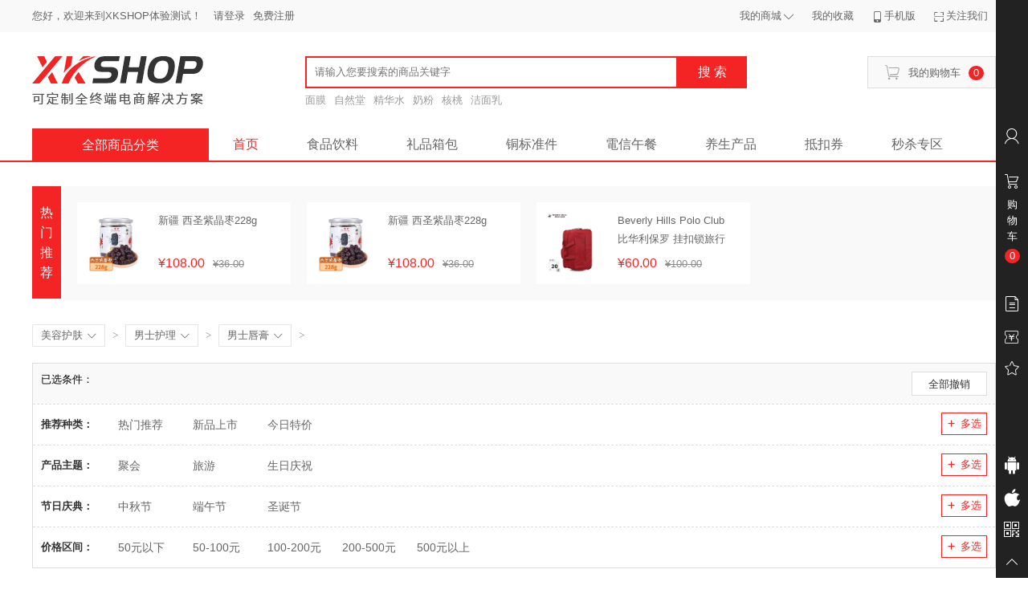

--- FILE ---
content_type: text/html; charset=utf-8
request_url: http://xkshop.xike123.cn/WebShop/ProductList.aspx?pid=110
body_size: 14010
content:


<!DOCTYPE html>
<html manifest="IGNORE.manifest">
<head>
    <meta http-equiv="Content-Type" content="text/html; charset=utf-8" />
    <meta name="viewport" content="width=device-width, initial-scale=1.0, maximum-scale=1.0, minimum-scale=1.0, user-scalable=no">
    <meta http-equiv="X-UA-Compatible" content="IE=9; IE=8; IE=7; IE=EDGE">
    <meta name="renderer" content="webkit">
    <meta name="viewport" content="width=1920" />
    <title>男士唇膏--XKSHOP展示版</title>
    <link href="/scripts/layui/css/layui.css" type="text/css" rel="stylesheet" />
    <link href="/WebShop/css/public.css?v=" type="text/css" rel="stylesheet" />
    <link href="/WebShop/css/style.css?v=" type="text/css" rel="stylesheet" />
    <script type="text/javascript" src="/scripts/jquery-1.9.1-min.js"></script>
    <script type="text/javascript" src="/scripts/layer/layer.js"></script>
    <script type="text/javascript" src="/scripts/layui/layui.js"></script>
    <script type="text/javascript" src="/scripts/jquery.fly.min.js"></script>
    <script type="text/javascript" src="/js/Common.js?v="></script>
    <script type="text/javascript" src="/js/User_Car.js?v="></script>
    <script type="text/javascript" src="/WebShop/js/WapPage.js?v="></script>
    <script type="text/javascript" src="/scripts/jquery.SuperSlide.2.1.3.js"></script>

    <script type="text/javascript">
        var navid = 'p3';
        $(document).ready(function () {
            CommonPage("/WebShop/ProductList.aspx", "", parseInt("0"), 20, function (data) {
                $(".picfocus").slide({ titCell: ".hd dt", mainCell: ".bd dl", effect: "fade" });
            });
            var nowoid = '0';
            switch (nowoid) {
                case "1": $("#pronav1").attr("data-id", "11"); $("#pronav1").addClass("aon"); $("#pronav1").html('<span>价格</span><i class="iconfont">&#xe628;</i>'); break;
                case "11": $("#pronav1").attr("data-id", "1"); $("#pronav1").addClass("aon"); $("#pronav1").html('<span>价格</span><i class="iconfont">&#xe7dc;</i>'); break;
                case "2": $("#pronav2").attr("data-id", "22"); $("#pronav2").addClass("aon"); $("#pronav2").html('<span>销量</span><i class="iconfont">&#xe7dc;</i>'); break;
                case "22": $("#pronav2").attr("data-id", "2"); $("#pronav2").addClass("aon"); $("#pronav2").html('<span>销量</span><i class="iconfont">&#xe628;</i>'); break;
                case "3": $("#pronav3").attr("data-id", "33"); $("#pronav3").addClass("aon"); $("#pronav3").html('<span>人气</span><i class="iconfont">&#xe628;</i>'); break;
                case "33": $("#pronav3").attr("data-id", "3"); $("#pronav3").addClass("aon"); $("#pronav3").html('<span>人气</span><i class="iconfont">&#xe7dc;</i>'); break;
                default: $("#pronav" + nowoid).addClass("aon"); break;
            };

        });

        function SearchPrice() {
            var parm = $("#HF_Parameter").val();
            var Price1 = $("#txt_Price1").val();
            var Price2 = $("#txt_Price2").val();
            var isnum = getcheckbox("cb_Number");
            var newparm = 'Price1=' + Price1 + '&Price2=' + Price2 + '&isnum=' + isnum;
            var parmarr = parm.split('&');
            for (var i = 0; i < parmarr.length; i++) {
                var pname = parmarr[i].split('=')[0];
                if (pname && pname != 'Price1' && pname != 'Price2' && pname != 'isnum') {
                    newparm += '&' + pname + '=' + GetQS(pname);
                }
            }
            window.location.href = "ProductList.aspx?" + newparm;
        };
    </script>
</head>

<body class="bai">
    <form name="form1" method="post" action="./ProductList.aspx?pid=110" id="form1">
<div>
<input type="hidden" name="__VIEWSTATE" id="__VIEWSTATE" value="/wEPDwUJODkzMTc5MjUxZGTf4QbK5CXkIYe0VUZgrfoadvg4mg==" />
</div>

<div>

	<input type="hidden" name="__VIEWSTATEGENERATOR" id="__VIEWSTATEGENERATOR" value="00D981F5" />
	<input type="hidden" name="__EVENTVALIDATION" id="__EVENTVALIDATION" value="/wEdAALwGq2jU56w6vypCjRb8IMeABlYOGxuDu34hLNVt/B1qf7XOgCmFFUrmNAgtnlXmz+couDf" />
</div>
        <div class="body">
            <!--头部-->
            

<link href="https://at.alicdn.com/t/c/font_3716008_n6alzg618tb.css" type="text/css" rel="stylesheet" />
<script type="text/javascript" src="/js/User_Car.js?v="></script>

<!--头部-->
<div class="head_bg">
    <div class="head">
        <div class="head_left">
            <span>您好，欢迎来到XKSHOP体验测试！</span>
            <p class="left" id="loginhtml">
                <a href="/WebShop/user/User_Login.aspx">请登录</a>
                <a href="/WebShop/user/User_Register.aspx">免费注册</a>
            </p>
        </div>
        <div class="head_right">
            <div class="headnav">
                <a class="btn" href="/WebShop/member/M_Home.aspx"><span>我的商城</span><i class="iconfont">&#xe635;</i></a>
                <ul>
                    <li><a href="/WebShop/member/M_Order.aspx?type=2">待付款订单</a></li>
                    <li><a href="/WebShop/member/M_Order.aspx?type=4">待收货订单</a></li>
                    <li><a href="/WebShop/member/M_Order.aspx?type=5">已完成订单</a></li>
                </ul>
            </div>
            <div class="headnav">
                <a class="btn" href="/WebShop/member/M_Collect.aspx"><span>我的收藏</span></a>
            </div>

            <div class="headnav">
                <a class="btn"><i class="iconfont">&#xe6be;</i><span>手机版 </span></a>
                <div class="head_qrcode">
                    <div>
                        <p>
                            扫描二维码<br />
                            访问商城手机版
                        </p>
                        <img src="/WebShop/images/mobilecode.png" />
                    </div>
                </div>
            </div>
            <div class="headnav">
                <a class="btn"><i class="iconfont">&#xe610;</i><span>关注我们</span></a>
                <div class="head_qrcode">
                    <div>
                        <p>
                            扫描二维码<br />
                            关注商城微信号
                        </p>
                        <img src="/WebShop/images/weixin.png" />
                    </div>
                </div>
            </div>
        </div>
    </div>
</div>

<!--顶部-->
<div class="top_bg">
    <div class="top">
        <a class="logo" href="/index.aspx">
            <img src="/WebShop/images/logo.jpg" /></a>

        <div class="search_box">
            <input type="text" class="search_txt" id="search_txt" placeholder="请输入您要搜索的商品关键字" />
            <a class="search_btn" id="search_btn">搜 索</a>
            <div class="clear"></div>
            <p class="search_link">
                
                        <a>面膜</a>
                    
                        <a>自然堂</a>
                    
                        <a>精华水</a>
                    
                        <a>奶粉</a>
                    
                        <a>核桃</a>
                    
                        <a>洁面乳</a>
                    
            </p>
        </div>

        <!--购物车下拉-->

        <div class="topcart">
            <a class="topcartbtn" href="/WebShop/pay/M_Car.aspx"><i class="xs-iconfont xs-gouwuche"></i><span>我的购物车</span><b class="CarItemNum CarItemHtml">0</b></a>
            <div class="dorpdown-layer" ectype="dorpdownLayer">
                <div class="settleup-content">
                    <div class="mc">
                        <ul id="carttophtml">
                            
                        </ul>
                    </div>
                    <div class="mb">
                        <input name="cart_value" id="cart_value"  type="hidden">
                        <div class="p-total" id="carttoptotal">共0件商品 &nbsp; 共计：¥0.00</div>
                        <a href="/WebShop/pay/M_Car.aspx" class="btn-cart">去购物车</a>
                    </div>
                </div>
            </div>
        </div>

    </div>
</div>

<!--导航-->
<div class="nav_bg">
    <div class="nav_div">
        <div class="nav_class">
            <a class="nav_firstc" href="/WebShop/ProductList.aspx">全部商品分类</a>
            <div class="navpclass">
                
                        <div class="navpbtn">
                            <div class="leftbtn">
                                <p><a class="title" href="/WebShop/ProductList.aspx?pid=71">食品饮料</a></p>
                                <p>
                                    
                                            <a href="/WebShop/ProductList.aspx?pid=225">进口食品</a>
                                        
                                            <a href="/WebShop/ProductList.aspx?pid=226">休闲食品</a>
                                        
                                            <a href="/WebShop/ProductList.aspx?pid=227">粮油调味</a>
                                        
                                            <a href="/WebShop/ProductList.aspx?pid=228">中外名酒</a>
                                        
                                            <a href="/WebShop/ProductList.aspx?pid=229">饮料冲调</a>
                                        
                                            <a href="/WebShop/ProductList.aspx?pid=230">营养健康 </a>
                                        
                                            <a href="/WebShop/ProductList.aspx?pid=231">生鲜食品</a>
                                        
                                </p>
                            </div>
                            <div class="navp_hid clearfix">
                                <div class="fl">
                                    <div class="navp_hid_cate clearfix">
                                        
                                            <a href="/WebShop/ProductList.aspx"><span>SKII</span><i class="xs-iconfont xs-xiangyou"></i></a>
                                        
                                            <a href="/WebShop/ProductList.aspx"><span>玉兰油</span><i class="xs-iconfont xs-xiangyou"></i></a>
                                        
                                            <a href=""><span>兰蔻</span><i class="xs-iconfont xs-xiangyou"></i></a>
                                        
                                            <a href=""><span>欧莱雅</span><i class="xs-iconfont xs-xiangyou"></i></a>
                                        
                                            <a href=""><span>雅诗兰黛</span><i class="xs-iconfont xs-xiangyou"></i></a>
                                        
                                            <a href=""><span>自然堂</span><i class="xs-iconfont xs-xiangyou"></i></a>
                                        
                                            <a href=""><span>韩束</span><i class="xs-iconfont xs-xiangyou"></i></a>
                                        
                                            <a href=""><span>百雀羚</span><i class="xs-iconfont xs-xiangyou"></i></a>
                                        
                                    </div>
                                    <ul class="navp_hid_class">
                                        
                                                <li>
                                                    <h4><a href="/WebShop/ProductList.aspx?pid=225">进口食品</a></h4>
                                                    <p>
                                                        
                                                                <a href="/WebShop/ProductList.aspx?pid=437">饼干蛋糕 </a>
                                                            
                                                                <a href="/WebShop/ProductList.aspx?pid=438">糖果巧克力 </a>
                                                            
                                                                <a href="/WebShop/ProductList.aspx?pid=439">休闲零食 </a>
                                                            
                                                                <a href="/WebShop/ProductList.aspx?pid=440">冲调饮品 </a>
                                                            
                                                                <a href="/WebShop/ProductList.aspx?pid=441">粮油调味</a>
                                                            
                                                    </p>
                                                </li>
                                            
                                                <li>
                                                    <h4><a href="/WebShop/ProductList.aspx?pid=226">休闲食品</a></h4>
                                                    <p>
                                                        
                                                                <a href="/WebShop/ProductList.aspx?pid=442">休闲零食 </a>
                                                            
                                                                <a href="/WebShop/ProductList.aspx?pid=443">坚果炒货 </a>
                                                            
                                                                <a href="/WebShop/ProductList.aspx?pid=444">肉干肉松 </a>
                                                            
                                                                <a href="/WebShop/ProductList.aspx?pid=445">蜜饯果脯 </a>
                                                            
                                                                <a href="/WebShop/ProductList.aspx?pid=446">糖果/巧克力 </a>
                                                            
                                                                <a href="/WebShop/ProductList.aspx?pid=447">饼干蛋糕</a>
                                                            
                                                    </p>
                                                </li>
                                            
                                                <li>
                                                    <h4><a href="/WebShop/ProductList.aspx?pid=227">粮油调味</a></h4>
                                                    <p>
                                                        
                                                                <a href="/WebShop/ProductList.aspx?pid=448">米面杂粮 </a>
                                                            
                                                                <a href="/WebShop/ProductList.aspx?pid=449">食用油 </a>
                                                            
                                                                <a href="/WebShop/ProductList.aspx?pid=450">调味品 </a>
                                                            
                                                                <a href="/WebShop/ProductList.aspx?pid=451">南北干货 </a>
                                                            
                                                                <a href="/WebShop/ProductList.aspx?pid=452">方便食品 </a>
                                                            
                                                                <a href="/WebShop/ProductList.aspx?pid=453">有机食品</a>
                                                            
                                                    </p>
                                                </li>
                                            
                                                <li>
                                                    <h4><a href="/WebShop/ProductList.aspx?pid=228">中外名酒</a></h4>
                                                    <p>
                                                        
                                                                <a href="/WebShop/ProductList.aspx?pid=454">白酒 </a>
                                                            
                                                                <a href="/WebShop/ProductList.aspx?pid=455">洋酒 </a>
                                                            
                                                                <a href="/WebShop/ProductList.aspx?pid=456">葡萄酒 </a>
                                                            
                                                                <a href="/WebShop/ProductList.aspx?pid=457">啤酒 </a>
                                                            
                                                                <a href="/WebShop/ProductList.aspx?pid=458">黄酒</a>
                                                            
                                                    </p>
                                                </li>
                                            
                                                <li>
                                                    <h4><a href="/WebShop/ProductList.aspx?pid=229">饮料冲调</a></h4>
                                                    <p>
                                                        
                                                                <a href="/WebShop/ProductList.aspx?pid=459">水 </a>
                                                            
                                                                <a href="/WebShop/ProductList.aspx?pid=460">饮料</a>
                                                            
                                                                <a href="/WebShop/ProductList.aspx?pid=461"> 牛奶</a>
                                                            
                                                                <a href="/WebShop/ProductList.aspx?pid=462"> 茶叶</a>
                                                            
                                                                <a href="/WebShop/ProductList.aspx?pid=463"> 咖啡/奶茶 </a>
                                                            
                                                                <a href="/WebShop/ProductList.aspx?pid=464">冲饮谷物</a>
                                                            
                                                    </p>
                                                </li>
                                            
                                                <li>
                                                    <h4><a href="/WebShop/ProductList.aspx?pid=230">营养健康 </a></h4>
                                                    <p>
                                                        
                                                                <a href="/WebShop/ProductList.aspx?pid=465">美体养颜 </a>
                                                            
                                                                <a href="/WebShop/ProductList.aspx?pid=466">滋补调养 </a>
                                                            
                                                                <a href="/WebShop/ProductList.aspx?pid=467">骨骼健康 </a>
                                                            
                                                                <a href="/WebShop/ProductList.aspx?pid=468">保健茶饮 </a>
                                                            
                                                                <a href="/WebShop/ProductList.aspx?pid=469">成分保健</a>
                                                            
                                                                <a href="/WebShop/ProductList.aspx?pid=470"> 无糖食品</a>
                                                            
                                                    </p>
                                                </li>
                                            
                                                <li>
                                                    <h4><a href="/WebShop/ProductList.aspx?pid=231">生鲜食品</a></h4>
                                                    <p>
                                                        
                                                                <a href="/WebShop/ProductList.aspx?pid=471">水果 </a>
                                                            
                                                                <a href="/WebShop/ProductList.aspx?pid=472">蔬菜 </a>
                                                            
                                                                <a href="/WebShop/ProductList.aspx?pid=473">海鲜水产 </a>
                                                            
                                                                <a href="/WebShop/ProductList.aspx?pid=474">禽蛋 </a>
                                                            
                                                                <a href="/WebShop/ProductList.aspx?pid=475">鲜肉 </a>
                                                            
                                                                <a href="/WebShop/ProductList.aspx?pid=476">加工类肉食 </a>
                                                            
                                                                <a href="/WebShop/ProductList.aspx?pid=477">冻品 </a>
                                                            
                                                                <a href="/WebShop/ProductList.aspx?pid=478">半成品</a>
                                                            
                                                    </p>
                                                </li>
                                            
                                    </ul>
                                </div>

                                <div class="navp_hid_adimg fr">
                                    <ul class="clearfix">
                                        
                                            <li><a href="/WebShop/ProductList.aspx"><img src="/upload/Plupload/Img_495/20221123181931873.jpg" /></a></li>
                                        
                                            <li><a href="/WebShop/ProductList.aspx"><img src="/upload/Plupload/Img_495/20221123181944713.jpg" /></a></li>
                                        
                                            <li><a href="/WebShop/ProductList.aspx"><img src="/upload/Plupload/Img_495/20221123181954812.jpg" /></a></li>
                                        
                                    </ul>
                                </div>
                            </div>
                        </div>
                    
                        <div class="navpbtn">
                            <div class="leftbtn">
                                <p><a class="title" href="/WebShop/ProductList.aspx?pid=232">礼品箱包</a></p>
                                <p>
                                    
                                            <a href="/WebShop/ProductList.aspx?pid=233">潮流女包</a>
                                        
                                            <a href="/WebShop/ProductList.aspx?pid=234">时尚男包</a>
                                        
                                            <a href="/WebShop/ProductList.aspx?pid=235">功能箱包</a>
                                        
                                            <a href="/WebShop/ProductList.aspx?pid=236">礼品</a>
                                        
                                            <a href="/WebShop/ProductList.aspx?pid=237">奢侈品</a>
                                        
                                </p>
                            </div>
                            <div class="navp_hid clearfix">
                                <div class="fl">
                                    <div class="navp_hid_cate clearfix">
                                        
                                            <a href="/WebShop/ProductList.aspx"><span>SKII</span><i class="xs-iconfont xs-xiangyou"></i></a>
                                        
                                            <a href="/WebShop/ProductList.aspx"><span>玉兰油</span><i class="xs-iconfont xs-xiangyou"></i></a>
                                        
                                            <a href=""><span>兰蔻</span><i class="xs-iconfont xs-xiangyou"></i></a>
                                        
                                            <a href=""><span>欧莱雅</span><i class="xs-iconfont xs-xiangyou"></i></a>
                                        
                                            <a href=""><span>雅诗兰黛</span><i class="xs-iconfont xs-xiangyou"></i></a>
                                        
                                            <a href=""><span>自然堂</span><i class="xs-iconfont xs-xiangyou"></i></a>
                                        
                                            <a href=""><span>韩束</span><i class="xs-iconfont xs-xiangyou"></i></a>
                                        
                                            <a href=""><span>百雀羚</span><i class="xs-iconfont xs-xiangyou"></i></a>
                                        
                                    </div>
                                    <ul class="navp_hid_class">
                                        
                                                <li>
                                                    <h4><a href="/WebShop/ProductList.aspx?pid=233">潮流女包</a></h4>
                                                    <p>
                                                        
                                                                <a href="/WebShop/ProductList.aspx?pid=479">钱包/卡包 </a>
                                                            
                                                                <a href="/WebShop/ProductList.aspx?pid=480">手拿包 </a>
                                                            
                                                                <a href="/WebShop/ProductList.aspx?pid=481">单肩包 </a>
                                                            
                                                                <a href="/WebShop/ProductList.aspx?pid=482">双肩包 </a>
                                                            
                                                                <a href="/WebShop/ProductList.aspx?pid=483">手提包 </a>
                                                            
                                                                <a href="/WebShop/ProductList.aspx?pid=484">斜挎包</a>
                                                            
                                                    </p>
                                                </li>
                                            
                                                <li>
                                                    <h4><a href="/WebShop/ProductList.aspx?pid=234">时尚男包</a></h4>
                                                    <p>
                                                        
                                                                <a href="/WebShop/ProductList.aspx?pid=485">钱包/卡包 </a>
                                                            
                                                                <a href="/WebShop/ProductList.aspx?pid=486">男士手包 </a>
                                                            
                                                                <a href="/WebShop/ProductList.aspx?pid=487">腰带／礼盒 </a>
                                                            
                                                                <a href="/WebShop/ProductList.aspx?pid=488">商务公文包</a>
                                                            
                                                    </p>
                                                </li>
                                            
                                                <li>
                                                    <h4><a href="/WebShop/ProductList.aspx?pid=235">功能箱包</a></h4>
                                                    <p>
                                                        
                                                                <a href="/WebShop/ProductList.aspx?pid=489">电脑数码包 </a>
                                                            
                                                                <a href="/WebShop/ProductList.aspx?pid=490">拉杆箱 </a>
                                                            
                                                                <a href="/WebShop/ProductList.aspx?pid=491">旅行包 </a>
                                                            
                                                                <a href="/WebShop/ProductList.aspx?pid=492">旅行配件 </a>
                                                            
                                                                <a href="/WebShop/ProductList.aspx?pid=493">休闲运动包</a>
                                                            
                                                                <a href="/WebShop/ProductList.aspx?pid=494"> 登山包 </a>
                                                            
                                                                <a href="/WebShop/ProductList.aspx?pid=495">妈咪包 </a>
                                                            
                                                                <a href="/WebShop/ProductList.aspx?pid=496">书包</a>
                                                            
                                                    </p>
                                                </li>
                                            
                                                <li>
                                                    <h4><a href="/WebShop/ProductList.aspx?pid=236">礼品</a></h4>
                                                    <p>
                                                        
                                                                <a href="/WebShop/ProductList.aspx?pid=497">火机烟具 </a>
                                                            
                                                                <a href="/WebShop/ProductList.aspx?pid=498">礼品文具</a>
                                                            
                                                                <a href="/WebShop/ProductList.aspx?pid=499"> 瑞士军刀</a>
                                                            
                                                                <a href="/WebShop/ProductList.aspx?pid=500"> 收藏品 </a>
                                                            
                                                                <a href="/WebShop/ProductList.aspx?pid=501">工艺礼品 </a>
                                                            
                                                                <a href="/WebShop/ProductList.aspx?pid=502">创意礼品 </a>
                                                            
                                                                <a href="/WebShop/ProductList.aspx?pid=503">礼卡礼卷 </a>
                                                            
                                                                <a href="/WebShop/ProductList.aspx?pid=504">鲜花速递 </a>
                                                            
                                                                <a href="/WebShop/ProductList.aspx?pid=505">婚庆用品</a>
                                                            
                                                    </p>
                                                </li>
                                            
                                                <li>
                                                    <h4><a href="/WebShop/ProductList.aspx?pid=237">奢侈品</a></h4>
                                                    <p>
                                                        
                                                                <a href="/WebShop/ProductList.aspx?pid=506">奢侈品箱包 </a>
                                                            
                                                                <a href="/WebShop/ProductList.aspx?pid=507">钱包 </a>
                                                            
                                                                <a href="/WebShop/ProductList.aspx?pid=508">服饰 </a>
                                                            
                                                                <a href="/WebShop/ProductList.aspx?pid=509">腰带 </a>
                                                            
                                                                <a href="/WebShop/ProductList.aspx?pid=510">太阳镜眼镜 </a>
                                                            
                                                                <a href="/WebShop/ProductList.aspx?pid=511">配件 </a>
                                                            
                                                    </p>
                                                </li>
                                            
                                    </ul>
                                </div>

                                <div class="navp_hid_adimg fr">
                                    <ul class="clearfix">
                                        
                                            <li><a href="/WebShop/ProductList.aspx"><img src="/upload/Plupload/Img_495/20221123181931873.jpg" /></a></li>
                                        
                                            <li><a href="/WebShop/ProductList.aspx"><img src="/upload/Plupload/Img_495/20221123181944713.jpg" /></a></li>
                                        
                                            <li><a href="/WebShop/ProductList.aspx"><img src="/upload/Plupload/Img_495/20221123181954812.jpg" /></a></li>
                                        
                                    </ul>
                                </div>
                            </div>
                        </div>
                    
                        <div class="navpbtn">
                            <div class="leftbtn">
                                <p><a class="title" href="/WebShop/ProductList.aspx?pid=1078">铜标准件</a></p>
                                <p>
                                    
                                            <a href="/WebShop/ProductList.aspx?pid=1079">铜螺栓</a>
                                        
                                </p>
                            </div>
                            <div class="navp_hid clearfix">
                                <div class="fl">
                                    <div class="navp_hid_cate clearfix">
                                        
                                            <a href="/WebShop/ProductList.aspx"><span>SKII</span><i class="xs-iconfont xs-xiangyou"></i></a>
                                        
                                            <a href="/WebShop/ProductList.aspx"><span>玉兰油</span><i class="xs-iconfont xs-xiangyou"></i></a>
                                        
                                            <a href=""><span>兰蔻</span><i class="xs-iconfont xs-xiangyou"></i></a>
                                        
                                            <a href=""><span>欧莱雅</span><i class="xs-iconfont xs-xiangyou"></i></a>
                                        
                                            <a href=""><span>雅诗兰黛</span><i class="xs-iconfont xs-xiangyou"></i></a>
                                        
                                            <a href=""><span>自然堂</span><i class="xs-iconfont xs-xiangyou"></i></a>
                                        
                                            <a href=""><span>韩束</span><i class="xs-iconfont xs-xiangyou"></i></a>
                                        
                                            <a href=""><span>百雀羚</span><i class="xs-iconfont xs-xiangyou"></i></a>
                                        
                                    </div>
                                    <ul class="navp_hid_class">
                                        
                                                <li>
                                                    <h4><a href="/WebShop/ProductList.aspx?pid=1079">铜螺栓</a></h4>
                                                    <p>
                                                        
                                                    </p>
                                                </li>
                                            
                                    </ul>
                                </div>

                                <div class="navp_hid_adimg fr">
                                    <ul class="clearfix">
                                        
                                            <li><a href="/WebShop/ProductList.aspx"><img src="/upload/Plupload/Img_495/20221123181931873.jpg" /></a></li>
                                        
                                            <li><a href="/WebShop/ProductList.aspx"><img src="/upload/Plupload/Img_495/20221123181944713.jpg" /></a></li>
                                        
                                            <li><a href="/WebShop/ProductList.aspx"><img src="/upload/Plupload/Img_495/20221123181954812.jpg" /></a></li>
                                        
                                    </ul>
                                </div>
                            </div>
                        </div>
                    
                        <div class="navpbtn">
                            <div class="leftbtn">
                                <p><a class="title" href="/WebShop/ProductList.aspx?pid=1080">電信午餐</a></p>
                                <p>
                                    
                                </p>
                            </div>
                            <div class="navp_hid clearfix">
                                <div class="fl">
                                    <div class="navp_hid_cate clearfix">
                                        
                                            <a href="/WebShop/ProductList.aspx"><span>SKII</span><i class="xs-iconfont xs-xiangyou"></i></a>
                                        
                                            <a href="/WebShop/ProductList.aspx"><span>玉兰油</span><i class="xs-iconfont xs-xiangyou"></i></a>
                                        
                                            <a href=""><span>兰蔻</span><i class="xs-iconfont xs-xiangyou"></i></a>
                                        
                                            <a href=""><span>欧莱雅</span><i class="xs-iconfont xs-xiangyou"></i></a>
                                        
                                            <a href=""><span>雅诗兰黛</span><i class="xs-iconfont xs-xiangyou"></i></a>
                                        
                                            <a href=""><span>自然堂</span><i class="xs-iconfont xs-xiangyou"></i></a>
                                        
                                            <a href=""><span>韩束</span><i class="xs-iconfont xs-xiangyou"></i></a>
                                        
                                            <a href=""><span>百雀羚</span><i class="xs-iconfont xs-xiangyou"></i></a>
                                        
                                    </div>
                                    <ul class="navp_hid_class">
                                        
                                    </ul>
                                </div>

                                <div class="navp_hid_adimg fr">
                                    <ul class="clearfix">
                                        
                                            <li><a href="/WebShop/ProductList.aspx"><img src="/upload/Plupload/Img_495/20221123181931873.jpg" /></a></li>
                                        
                                            <li><a href="/WebShop/ProductList.aspx"><img src="/upload/Plupload/Img_495/20221123181944713.jpg" /></a></li>
                                        
                                            <li><a href="/WebShop/ProductList.aspx"><img src="/upload/Plupload/Img_495/20221123181954812.jpg" /></a></li>
                                        
                                    </ul>
                                </div>
                            </div>
                        </div>
                    
                        <div class="navpbtn">
                            <div class="leftbtn">
                                <p><a class="title" href="/WebShop/ProductList.aspx?pid=1083">养生产品</a></p>
                                <p>
                                    
                                </p>
                            </div>
                            <div class="navp_hid clearfix">
                                <div class="fl">
                                    <div class="navp_hid_cate clearfix">
                                        
                                            <a href="/WebShop/ProductList.aspx"><span>SKII</span><i class="xs-iconfont xs-xiangyou"></i></a>
                                        
                                            <a href="/WebShop/ProductList.aspx"><span>玉兰油</span><i class="xs-iconfont xs-xiangyou"></i></a>
                                        
                                            <a href=""><span>兰蔻</span><i class="xs-iconfont xs-xiangyou"></i></a>
                                        
                                            <a href=""><span>欧莱雅</span><i class="xs-iconfont xs-xiangyou"></i></a>
                                        
                                            <a href=""><span>雅诗兰黛</span><i class="xs-iconfont xs-xiangyou"></i></a>
                                        
                                            <a href=""><span>自然堂</span><i class="xs-iconfont xs-xiangyou"></i></a>
                                        
                                            <a href=""><span>韩束</span><i class="xs-iconfont xs-xiangyou"></i></a>
                                        
                                            <a href=""><span>百雀羚</span><i class="xs-iconfont xs-xiangyou"></i></a>
                                        
                                    </div>
                                    <ul class="navp_hid_class">
                                        
                                    </ul>
                                </div>

                                <div class="navp_hid_adimg fr">
                                    <ul class="clearfix">
                                        
                                            <li><a href="/WebShop/ProductList.aspx"><img src="/upload/Plupload/Img_495/20221123181931873.jpg" /></a></li>
                                        
                                            <li><a href="/WebShop/ProductList.aspx"><img src="/upload/Plupload/Img_495/20221123181944713.jpg" /></a></li>
                                        
                                            <li><a href="/WebShop/ProductList.aspx"><img src="/upload/Plupload/Img_495/20221123181954812.jpg" /></a></li>
                                        
                                    </ul>
                                </div>
                            </div>
                        </div>
                    
                        <div class="navpbtn">
                            <div class="leftbtn">
                                <p><a class="title" href="/WebShop/ProductList.aspx?pid=1084">抵扣券</a></p>
                                <p>
                                    
                                </p>
                            </div>
                            <div class="navp_hid clearfix">
                                <div class="fl">
                                    <div class="navp_hid_cate clearfix">
                                        
                                            <a href="/WebShop/ProductList.aspx"><span>SKII</span><i class="xs-iconfont xs-xiangyou"></i></a>
                                        
                                            <a href="/WebShop/ProductList.aspx"><span>玉兰油</span><i class="xs-iconfont xs-xiangyou"></i></a>
                                        
                                            <a href=""><span>兰蔻</span><i class="xs-iconfont xs-xiangyou"></i></a>
                                        
                                            <a href=""><span>欧莱雅</span><i class="xs-iconfont xs-xiangyou"></i></a>
                                        
                                            <a href=""><span>雅诗兰黛</span><i class="xs-iconfont xs-xiangyou"></i></a>
                                        
                                            <a href=""><span>自然堂</span><i class="xs-iconfont xs-xiangyou"></i></a>
                                        
                                            <a href=""><span>韩束</span><i class="xs-iconfont xs-xiangyou"></i></a>
                                        
                                            <a href=""><span>百雀羚</span><i class="xs-iconfont xs-xiangyou"></i></a>
                                        
                                    </div>
                                    <ul class="navp_hid_class">
                                        
                                    </ul>
                                </div>

                                <div class="navp_hid_adimg fr">
                                    <ul class="clearfix">
                                        
                                            <li><a href="/WebShop/ProductList.aspx"><img src="/upload/Plupload/Img_495/20221123181931873.jpg" /></a></li>
                                        
                                            <li><a href="/WebShop/ProductList.aspx"><img src="/upload/Plupload/Img_495/20221123181944713.jpg" /></a></li>
                                        
                                            <li><a href="/WebShop/ProductList.aspx"><img src="/upload/Plupload/Img_495/20221123181954812.jpg" /></a></li>
                                        
                                    </ul>
                                </div>
                            </div>
                        </div>
                    
            </div>
        </div>

        <ul class="nav_list">
            <li><a id="nav1" href="/index.aspx">首页</a></li>
            
                    <li><a id="navp71" href="/WebShop/ProductList.aspx?pid=71">食品饮料</a></li>
                
                    <li><a id="navp232" href="/WebShop/ProductList.aspx?pid=232">礼品箱包</a></li>
                
                    <li><a id="navp1078" href="/WebShop/ProductList.aspx?pid=1078">铜标准件</a></li>
                
                    <li><a id="navp1080" href="/WebShop/ProductList.aspx?pid=1080">電信午餐</a></li>
                
                    <li><a id="navp1083" href="/WebShop/ProductList.aspx?pid=1083">养生产品</a></li>
                
                    <li><a id="navp1084" href="/WebShop/ProductList.aspx?pid=1084">抵扣券</a></li>
                
            <li><a id="navdis" href="/WebShop/ProductDiscount.aspx">秒杀专区</a></li>
            <li><a id="navb595" href="/WebShop/NewsList.aspx?id=595">活动公告</a></li>
        </ul>
    </div>
</div>

<script type="text/javascript">
    $(document).ready(function () {
        SearchPro();
        IndexNav();
        CheckLoginHtml();
    });
</script>



            <!--内页-->
            <div class="info">

                <!--热门-->
                <div class="hotsale w1200 clearfix">
                    <div class="hatsale-mt">热门推荐</div>
                    <div class="bd">
                        <ul class="clearfix">
                            
                            <li>
                                <a href="/Page/451/1190.html">
                                    <div class="item">
                                        <div class="p-img">
                                            <img src="/upload/Plupload/Img_451/20220819151952907.JPG">
                                        </div>
                                        <div class="p-name">新疆 西圣紫晶枣228g</div>
                                        <div class="p-price clearfix">
                                            <div class="shop-price">¥108.00</div>
                                            <div class="original-price">¥36.00</div>
                                        </div>
                                    </div>
                                </a>
                            </li>
                            
                            <li>
                                <a href="/Page/451/161.html">
                                    <div class="item">
                                        <div class="p-img">
                                            <img src="/upload/Plupload/Img_451/20220819151952907.JPG">
                                        </div>
                                        <div class="p-name">新疆 西圣紫晶枣228g</div>
                                        <div class="p-price clearfix">
                                            <div class="shop-price">¥108.00</div>
                                            <div class="original-price">¥36.00</div>
                                        </div>
                                    </div>
                                </a>
                            </li>
                            
                            <li>
                                <a href="/Page/451/158.html">
                                    <div class="item">
                                        <div class="p-img">
                                            <img src="/upload/Plupload/Img_451/20220819150846900.JPG">
                                        </div>
                                        <div class="p-name">Beverly Hills Polo Club 比华利保罗 挂扣锁旅行袋拉杆箱20寸</div>
                                        <div class="p-price clearfix">
                                            <div class="shop-price">¥60.00</div>
                                            <div class="original-price">¥100.00</div>
                                        </div>
                                    </div>
                                </a>
                            </li>
                            
                        </ul>
                    </div>
                </div>

                <!--面包屑-->
                <div class="plocation w1200 clearfix">
                    <div class="nch-breadcrumb">
                        <div class="sort-box">
                            <a href="javascript:;" class="current">美容护肤<i class="iconfont drop-arrow">&#xe635;</i></a>
                            <div class="sort-sub">
                                <ul class="clearfix">
                                    
                                    <li><a href="ProductList.aspx?pid=3">美容护肤</a></li>
                                    
                                    <li><a href="ProductList.aspx?pid=2">潮流服饰</a></li>
                                    
                                    <li><a href="ProductList.aspx?pid=5">母婴儿童</a></li>
                                    
                                    <li><a href="ProductList.aspx?pid=6">家用电器</a></li>
                                    
                                    <li><a href="ProductList.aspx?pid=27">数码办公</a></li>
                                    
                                    <li><a href="ProductList.aspx?pid=71">食品饮料</a></li>
                                    
                                    <li><a href="ProductList.aspx?pid=232">礼品箱包</a></li>
                                    
                                    <li><a href="ProductList.aspx?pid=1078">铜标准件</a></li>
                                    
                                    <li><a href="ProductList.aspx?pid=1080">電信午餐</a></li>
                                    
                                    <li><a href="ProductList.aspx?pid=1083">养生产品</a></li>
                                    
                                    <li><a href="ProductList.aspx?pid=1084">抵扣券</a></li>
                                    
                                    <li><a href="ProductList.aspx?pid=1085">ces1</a></li>
                                    
                                </ul>
                            </div>
                        </div>
                        <span class="arrow">></span>

                        <div id="panelc2" style="display:inline-block;">
	
                            <div class="sort-box">
                                <a href="javascript:;" class="current">男士护理<i class="iconfont drop-arrow">&#xe635;</i></a>
                                <div class="sort-sub">
                                    <ul class="clearfix">
                                        
                                        <li><a href="ProductList.aspx?pid=13">面部护理</a></li>
                                        
                                        <li><a href="ProductList.aspx?pid=14">身体护理</a></li>
                                        
                                        <li><a href="ProductList.aspx?pid=16">女性护理</a></li>
                                        
                                        <li><a href="ProductList.aspx?pid=17">男士护理</a></li>
                                        
                                        <li><a href="ProductList.aspx?pid=77">魅力彩妆</a></li>
                                        
                                        <li><a href="ProductList.aspx?pid=15">口腔护理</a></li>
                                        
                                    </ul>
                                </div>
                            </div>
                            <span class="arrow">></span>
                        
</div>

                        <div id="panelc3" style="display:inline-block;">
	
                            <div class="sort-box">
                                <a href="javascript:;" class="current">男士唇膏<i class="iconfont drop-arrow">&#xe635;</i></a>
                                <div class="sort-sub">
                                    <ul class="clearfix">
                                        
                                        <li><a href="ProductList.aspx?pid=104">脸部护理</a></li>
                                        
                                        <li><a href="ProductList.aspx?pid=105">眼部护理</a></li>
                                        
                                        <li><a href="ProductList.aspx?pid=106">身体护理</a></li>
                                        
                                        <li><a href="ProductList.aspx?pid=107">男士香水</a></li>
                                        
                                        <li><a href="ProductList.aspx?pid=108">剃须护理</a></li>
                                        
                                        <li><a href="ProductList.aspx?pid=109">防脱洗护</a></li>
                                        
                                        <li><a href="ProductList.aspx?pid=110">男士唇膏</a></li>
                                        
                                    </ul>
                                </div>
                            </div>
                            <span class="arrow">></span>
                        
</div>
                    </div>
                </div>

                <!--筛选-->
                <div class="usteel-content">
                    <div class="usteel-condition">
                        <div class="selector">
                            <div class="usteel_cloose clearfix">
                                <div class="selected-box">
                                    <span>已选条件：</span>
                                    
                                </div>
                                <div class="select-undo"><a href="ProductList.aspx?pid=110">全部撤销</a></div>
                            </div>

                            
                            <div class="usteel-search" data_type="sid1">
                                <div class="sl-key">
                                    <strong>推荐种类：</strong>
                                </div>
                                <div class="sl-value">
                                    <div class="sl-v-list">
                                        <ul>
                                            <li data_id="5">
                                                <a href="javascript:;">
                                                    <i class=""></i><span>热门推荐</span>
                                                </a>
                                            </li>
                                            
                                            <li data_id="6">
                                                <a href="javascript:;">
                                                    <i class=""></i><span>新品上市</span>
                                                </a>
                                            </li>
                                            
                                            <li data_id="7">
                                                <a href="javascript:;">
                                                    <i class=""></i><span>今日特价</span>
                                                </a>
                                            </li>
                                            
                                        </ul>
                                    </div>
                                    <div class="sl-btns">
                                        <a href="JavaScript:;" class="btn btn-primary disabled">确定</a>
                                        <a href="JavaScript:;" class="btn btn-default">取消</a>
                                    </div>
                                </div>
                                <div class="sl-ext">
                                    <a href="JavaScript:;" class="sl-b-more" style="visibility: hidden;"><i class="layui-icon layui-icon-down"></i>更多</a>
                                    <a href="JavaScript:;" class="sl-b-multiple"><i class="layui-icon layui-icon-add-1"></i>多选</a>
                                </div>
                            </div>
                            
                            <div class="usteel-search" data_type="sid2">
                                <div class="sl-key">
                                    <strong>产品主题：</strong>
                                </div>
                                <div class="sl-value">
                                    <div class="sl-v-list">
                                        <ul>
                                            <li data_id="8">
                                                <a href="javascript:;">
                                                    <i class=""></i><span>聚会</span>
                                                </a>
                                            </li>
                                            
                                            <li data_id="9">
                                                <a href="javascript:;">
                                                    <i class=""></i><span>旅游</span>
                                                </a>
                                            </li>
                                            
                                            <li data_id="10">
                                                <a href="javascript:;">
                                                    <i class=""></i><span>生日庆祝</span>
                                                </a>
                                            </li>
                                            
                                        </ul>
                                    </div>
                                    <div class="sl-btns">
                                        <a href="JavaScript:;" class="btn btn-primary disabled">确定</a>
                                        <a href="JavaScript:;" class="btn btn-default">取消</a>
                                    </div>
                                </div>
                                <div class="sl-ext">
                                    <a href="JavaScript:;" class="sl-b-more" style="visibility: hidden;"><i class="layui-icon layui-icon-down"></i>更多</a>
                                    <a href="JavaScript:;" class="sl-b-multiple"><i class="layui-icon layui-icon-add-1"></i>多选</a>
                                </div>
                            </div>
                            
                            <div class="usteel-search" data_type="sid3">
                                <div class="sl-key">
                                    <strong>节日庆典：</strong>
                                </div>
                                <div class="sl-value">
                                    <div class="sl-v-list">
                                        <ul>
                                            <li data_id="11">
                                                <a href="javascript:;">
                                                    <i class=""></i><span>中秋节</span>
                                                </a>
                                            </li>
                                            
                                            <li data_id="12">
                                                <a href="javascript:;">
                                                    <i class=""></i><span>端午节</span>
                                                </a>
                                            </li>
                                            
                                            <li data_id="13">
                                                <a href="javascript:;">
                                                    <i class=""></i><span>圣诞节</span>
                                                </a>
                                            </li>
                                            
                                        </ul>
                                    </div>
                                    <div class="sl-btns">
                                        <a href="JavaScript:;" class="btn btn-primary disabled">确定</a>
                                        <a href="JavaScript:;" class="btn btn-default">取消</a>
                                    </div>
                                </div>
                                <div class="sl-ext">
                                    <a href="JavaScript:;" class="sl-b-more" style="visibility: hidden;"><i class="layui-icon layui-icon-down"></i>更多</a>
                                    <a href="JavaScript:;" class="sl-b-multiple"><i class="layui-icon layui-icon-add-1"></i>多选</a>
                                </div>
                            </div>
                            
                            <div class="usteel-search" data_type="sid4">
                                <div class="sl-key">
                                    <strong>价格区间：</strong>
                                </div>
                                <div class="sl-value">
                                    <div class="sl-v-list">
                                        <ul>
                                            <li data_id="14">
                                                <a href="javascript:;">
                                                    <i class=""></i><span>50元以下</span>
                                                </a>
                                            </li>
                                            
                                            <li data_id="15">
                                                <a href="javascript:;">
                                                    <i class=""></i><span>50-100元</span>
                                                </a>
                                            </li>
                                            
                                            <li data_id="16">
                                                <a href="javascript:;">
                                                    <i class=""></i><span>100-200元</span>
                                                </a>
                                            </li>
                                            
                                            <li data_id="17">
                                                <a href="javascript:;">
                                                    <i class=""></i><span>200-500元</span>
                                                </a>
                                            </li>
                                            
                                            <li data_id="20">
                                                <a href="javascript:;">
                                                    <i class=""></i><span>500元以上</span>
                                                </a>
                                            </li>
                                            
                                        </ul>
                                    </div>
                                    <div class="sl-btns">
                                        <a href="JavaScript:;" class="btn btn-primary disabled">确定</a>
                                        <a href="JavaScript:;" class="btn btn-default">取消</a>
                                    </div>
                                </div>
                                <div class="sl-ext">
                                    <a href="JavaScript:;" class="sl-b-more" style="visibility: hidden;"><i class="layui-icon layui-icon-down"></i>更多</a>
                                    <a href="JavaScript:;" class="sl-b-multiple"><i class="layui-icon layui-icon-add-1"></i>多选</a>
                                </div>
                            </div>
                            
                        </div>
                    </div>
                </div>
                <script type="text/javascript" src="/WebShop/js/search.js"></script>

                <!--左侧-->
                <div class="info_proleft">
                    <div class="product_tool">
                        <ul class="product_order">
                            <li><a id="pronav0" data-id="0" onclick="OrderSelect(this)"><span>默认</span><i class="iconfont">&#xe7dc;</i></a></li>
                            <li><a id="pronav1" data-id="1" onclick="OrderSelect(this)"><span>价格</span><i class="iconfont">&#xe628;</i></a></li>
                            <li><a id="pronav2" data-id="2" onclick="OrderSelect(this)"><span>销量</span><i class="iconfont">&#xe7dc;</i></a></li>
                            <li><a id="pronav3" data-id="3" onclick="OrderSelect(this)"><span>人气</span><i class="iconfont">&#xe7dc;</i></a></li>
                        </ul>
                        <div class="product_search">
                            <input type="checkbox" id="cb_Number" name="cb_Number" value="1"  />
                            <label for="cb_Number">仅显示有货</label>
                            <span>价格：</span>
                            <input type="text" id="txt_Price1" name="txt_Price1" value="" />
                            <em>-</em>
                            <input type="text" id="txt_Price2" name="txt_Price2" value="" />
                            <a class="btn" onclick="SearchPrice()">确定</a>
                        </div>
                    </div>

                    <ul class="productlist clearfix" id="tablelist">
                        <li id="datarow{ID}">
                            <div class="picfocus">
                                <div class="bd">
                                    <dl>{imghtml1}</dl>
                                </div>
                                <div class="hd">
                                    <dl>{imghtml2}</dl>
                                </div>
                            </div>
                            <p class="price"><span><i>¥</i>{Price}</span><em>已售{Sales}件</em></p>
                            <a class="name" href="{Url}">{Name}</a>
                            <p class="btns">
                                <span id="">
                                    <a class="a1 {IsCollbtn1}" onclick="CollListAdd({ID})"><i class="iconfont">&#xe605;</i><span>加入收藏</span></a>
                                    <a class="a1 {IsCollbtn2}" onclick="CollListDel({ID})"><i class="iconfont red">&#xe62c;</i><span>取消收藏</span></a>
                                </span>
                                <a class="a2" onclick="OpenBuyDialog_PC('{ID}','{HaveAttribute}','{Picture}')"><i class="iconfont">&#xe61b;</i><span>加入购物车</span></a>
                            </p>
                        </li>
                    </ul>
                    <div class="clear"></div>

                    <input type="hidden" name="HF_Parameter" id="HF_Parameter" value="pid=110" />
                    <div id="layuipage" class="layuipage" style="text-align: center;"></div>
                </div>

                <!--右侧-->
                

<!--右侧-->
<div class="info_proright">
	<ul class="product_tab">
    	<li onmouseover="TabSwitch(1,this,'lion','product_rightrec')" class="lion"><a>热销商品</a></li>
        <li onmouseover="TabSwitch(2,this,'lion','product_rightrec')"><a>热门收藏</a></li>
    </ul>
    <ul class="product_rightrec" id="product_rightrec1">
        
    	<li><a class="img" href="/Page/451/147.html">
        		<img src="/upload/Plupload/Img_451/20220819093413085.JPG" />
        		<span>Lining 李宁 漫威联名系列男子短袖文化衫 白色数码满印</span>
            </a>
        	<p class="price">
            	<span>¥299.00</span>
                <em>销量：141</em>
            </p>
        </li>
        
    	<li><a class="img" href="/Page/451/167.html">
        		<img src="/upload/Plupload/Img_451/20220819153810258.JPG" />
        		<span>KANS 韩束 黄金肌肽蜂窝活效抗纹面膜2盒 男女补水保湿紧致提拉淡化细纹</span>
            </a>
        	<p class="price">
            	<span>¥128.80</span>
                <em>销量：134</em>
            </p>
        </li>
        
    	<li><a class="img" href="/Page/451/142.html">
        		<img src="/upload/Plupload/Img_451/20220817103718992.JPG" />
        		<span>SANSEN 三生花 母菊清颜卸妆水</span>
            </a>
        	<p class="price">
            	<span>¥119.68</span>
                <em>销量：100</em>
            </p>
        </li>
        
    	<li><a class="img" href="/Page/451/1190.html">
        		<img src="/upload/Plupload/Img_451/20220819151952907.JPG" />
        		<span>新疆 西圣紫晶枣228g</span>
            </a>
        	<p class="price">
            	<span>¥108.00</span>
                <em>销量：68</em>
            </p>
        </li>
        
    	<li><a class="img" href="/Page/451/161.html">
        		<img src="/upload/Plupload/Img_451/20220819151952907.JPG" />
        		<span>新疆 西圣紫晶枣228g</span>
            </a>
        	<p class="price">
            	<span>¥108.00</span>
                <em>销量：68</em>
            </p>
        </li>
        
    	<li><a class="img" href="/Page/451/1192.html">
        		<img src="/upload/Plupload/Img_451/20220819152418475.JPG" />
        		<span>枫叶 果仁礼盒 三合一 广东产品560g</span>
            </a>
        	<p class="price">
            	<span>¥108.00</span>
                <em>销量：65</em>
            </p>
        </li>
        
    	<li><a class="img" href="/Page/451/163.html">
        		<img src="/upload/Plupload/Img_451/20220819152418475.JPG" />
        		<span>枫叶 果仁礼盒 三合一 广东产品560g</span>
            </a>
        	<p class="price">
            	<span>¥108.00</span>
                <em>销量：65</em>
            </p>
        </li>
        
    	<li><a class="img" href="/Page/451/166.html">
        		<img src="/upload/Plupload/Img_451/20220819153557365.JPG" />
        		<span>CHANDO 自然堂 塑颜两步曲面膜(1.5ml+26ml)*5PCS</span>
            </a>
        	<p class="price">
            	<span>¥75.00</span>
                <em>销量：62</em>
            </p>
        </li>
        
    </ul>
    <ul class="product_rightrec hidden" id="product_rightrec2">
        
    	<li><a class="img" href="/Page/451/1192.html">
        		<img src="/upload/Plupload/Img_451/20220819152418475.JPG" />
        		<span>枫叶 果仁礼盒 三合一 广东产品560g</span>
            </a>
        	<p class="price">
            	<span>¥108.00</span>
                <em>收藏：</em>
            </p>
        </li>
        
    	<li><a class="img" href="/Page/451/1191.html">
        		<img src="/upload/Plupload/Img_451/20220819152258313.JPG" />
        		<span>西域美农 哈德可核桃 新疆特产新疆核桃 400g*2包</span>
            </a>
        	<p class="price">
            	<span>¥108.00</span>
                <em>收藏：</em>
            </p>
        </li>
        
    	<li><a class="img" href="/Page/451/1190.html">
        		<img src="/upload/Plupload/Img_451/20220819151952907.JPG" />
        		<span>新疆 西圣紫晶枣228g</span>
            </a>
        	<p class="price">
            	<span>¥108.00</span>
                <em>收藏：</em>
            </p>
        </li>
        
    	<li><a class="img" href="/Page/451/1189.html">
        		<img src="/upload/Plupload/Img_451/20220819151643312.JPG" />
        		<span>西域美农 手撕牛肉干500g原味</span>
            </a>
        	<p class="price">
            	<span>¥108.00</span>
                <em>收藏：</em>
            </p>
        </li>
        
    	<li><a class="img" href="/Page/451/1187.html">
        		<img src="/upload/Plupload/Img_451/20241223150535175.jpg" />
        		<span>顺发CXW-300-A1 侧吸式油烟机</span>
            </a>
        	<p class="price">
            	<span>¥2999.00</span>
                <em>收藏：</em>
            </p>
        </li>
        
    	<li><a class="img" href="/Page/451/142.html">
        		<img src="/upload/Plupload/Img_451/20220817103718992.JPG" />
        		<span>SANSEN 三生花 母菊清颜卸妆水</span>
            </a>
        	<p class="price">
            	<span>¥119.68</span>
                <em>收藏：</em>
            </p>
        </li>
        
    	<li><a class="img" href="/Page/451/167.html">
        		<img src="/upload/Plupload/Img_451/20220819153810258.JPG" />
        		<span>KANS 韩束 黄金肌肽蜂窝活效抗纹面膜2盒 男女补水保湿紧致提拉淡化细纹</span>
            </a>
        	<p class="price">
            	<span>¥128.80</span>
                <em>收藏：</em>
            </p>
        </li>
        
    	<li><a class="img" href="/Page/451/147.html">
        		<img src="/upload/Plupload/Img_451/20220819093413085.JPG" />
        		<span>Lining 李宁 漫威联名系列男子短袖文化衫 白色数码满印</span>
            </a>
        	<p class="price">
            	<span>¥299.00</span>
                <em>收藏：</em>
            </p>
        </li>
        
    </ul>
</div>
<div class="clear"></div>


                <!--猜你喜欢-->
                

<!--猜你喜欢-->
<div class="product_like">
	<div class="plike_title">
    	<p class="left"></p><span>猜你喜欢</span><p class="right"></p>
    </div>
    <ul class="plike_list">
        
    	<li><a class="img" href="/Page/451/1192.html"><img src="/upload/Plupload/Img_451/20220819152418475.JPG" /></a>
        	<p class="price"><i>¥</i><span>108.00</span></p>
        	<a class="name">枫叶 果仁礼盒 三合一 广东产品560g</a>
        </li>
        
    	<li><a class="img" href="/Page/451/142.html"><img src="/upload/Plupload/Img_451/20220817103718992.JPG" /></a>
        	<p class="price"><i>¥</i><span>119.68</span></p>
        	<a class="name">SANSEN 三生花 母菊清颜卸妆水</a>
        </li>
        
    	<li><a class="img" href="/Page/451/166.html"><img src="/upload/Plupload/Img_451/20220819153557365.JPG" /></a>
        	<p class="price"><i>¥</i><span>75.00</span></p>
        	<a class="name">CHANDO 自然堂 塑颜两步曲面膜(1.5ml+26ml)*5PCS</a>
        </li>
        
    	<li><a class="img" href="/Page/451/163.html"><img src="/upload/Plupload/Img_451/20220819152418475.JPG" /></a>
        	<p class="price"><i>¥</i><span>108.00</span></p>
        	<a class="name">枫叶 果仁礼盒 三合一 广东产品560g</a>
        </li>
        
    	<li><a class="img" href="/Page/451/156.html"><img src="/upload/Plupload/Img_451/20220819150159405.JPG" /></a>
        	<p class="price"><i>¥</i><span>508.00</span></p>
        	<a class="name">Beverly Hills Polo Club 比华利保罗 帆布拉杆箱28寸</a>
        </li>
        
    </ul>
</div>
<div class="clear"></div>

            </div>

            <!--底部-->
            

<!--底部内容-->
<div class="foot_bg">
    <ul class="foot_icon">
        <li><i class="iconfont">&#xe627;</i><span>正品保障</span><b></b></li>
        <li><i class="iconfont">&#xe602;</i><span>七天包退</span><b></b></li>
        <li><i class="iconfont">&#xe61a;</i><span>闪电发货</span><b></b></li>
        <li><i class="iconfont">&#xe6d9;</i><span>好评如潮</span><b></b></li>
        <li><i class="iconfont">&#xe603;</i><span>退货保障</span></li>
    </ul>

    <div class="foot_navbg">
        <ul class="foot_nav">
            
                    <li>
                        <p>新手上路</p>
                        
                                <a href="/page/486/52.html">购物流程</a>
                            
                                <a href="/page/486/53.html">订单查询</a>
                            
                                <a href="/page/486/54.html">常见问题</a>
                            
                                <a href="/page/486/61.html">关于商城</a>
                            
                
                    <li>
                        <p>配送与支付</p>
                        
                                <a href="/page/486/55.html">配送范围及收费标准</a>
                            
                                <a href="/page/486/56.html">支付方式说明</a>
                            
                                <a href="/page/486/57.html">货到付款区域</a>
                            
                
                    <li>
                        <p>售后服务</p>
                        
                                <a href="/page/486/58.html">退换货政策</a>
                            
                                <a href="/page/486/59.html">退换货流程</a>
                            
                                <a href="/page/486/60.html">退款说明</a>
                            
                
                    <li>
                        <p>关于我们</p>
                        
                                <a href="/page/486/62.html">招聘英才</a>
                            
                                <a href="/page/486/63.html">联系我们</a>
                            
                

            <li>
                <p>会员中心</p>
                <a href="/WebShop/member/M_Home.aspx">个人中心</a>
                <a href="/WebShop/member/M_Collect.aspx">我的收藏</a>
                <a href="/WebShop/member/M_Order.aspx">我的订单</a>
            </li>
        </ul>

        <div class="foot_lianxi">
            <div class="foot_hotline">
                <h4>服务热线</h4>
                <p>6288888</p>
                <a class="btn" target="_blank" href="http://wpa.qq.com/msgrd?v=3&amp;uin=1073964794&amp;site=qq&amp;menu=yes">
                    <i class="iconfont">&#xe668;</i><span>咨询客服</span></a>
            </div>
            <div class="foot_qrcode">
                <img src="/WebShop/images/weixin.png" />
                <p>官方微信公众号</p>
            </div>
        </div>
    </div>

    <div class="foot_conts">
        <p class="link">
            <a href="/WebShop/index.html">首页</a><span>|</span>
            <a href="/page/486/61.html">关于商城</a><span>|</span>
            <a href="/page/486/62.html">招聘英才</a><span>|</span>
            <a href="/page/486/63.html">联系我们</a><span>|</span>
            <a href="/WebShop/member/M_Home.aspx">会员中心</a><span>|</span>
            <a href="/WebShop/NewsList.aspx?id=595">商城公告</a><span>|</span>
            <a href="/page/486/54.html">帮助中心</a><span>|</span>
            <a href="https://m.kuaidi100.com/" target="_blank">快递查询</a>
        </p>
        <p>
            <span>copyright © 2013-2022　XKSHOP商城系统演示站　All Rights Reserved.</span>　<a href="http://www.beian.miit.gov.cn" target="_blank">粤ICP备00000000号</a>　
            <span>技术支持：</span><a href="http://www.xike123.cn/" target="_blank">析客网络</a>
            <a class='yyzz' href='/WeixinShop/images/yyzz_img.jpg' target='_blank'><img src='/WeixinShop/images/yyzz_ico.png' />工商资质</a>
        </p>
    </div>
</div>

<!--右侧工具栏-->
<div class="toolbar">
    <div class="toolbar_div">
        <div class="toolbar_btn">
            <a class="icon iconfont" href="/WebShop/member/M_Home.aspx" style="margin-top: 150px;">&#xe6a5;
            <div class="mp_tooltip">
                <span>会员中心</span>
                <i class="icon_arrow_right_black"></i>
            </div>
            </a>
            <a class="tb_cart" onclick="ToolCart()"><i class="iconfont">&#xe61b;</i><span>购物车</span><b class="CarItemNum CarItemHtml">0</b></a>
            <a class="icon iconfont" href="/WebShop/member/M_Order.aspx">&#xe7da;
                <div class="mp_tooltip">
                    <span>我的订单</span>
                    <i class="icon_arrow_right_black"></i>
                </div>
            </a>
            <a class="icon iconfont" href="/WebShop/member/M_Coupon.aspx">&#xe623;
                <div class="mp_tooltip">
                    <span>我的优惠券</span>
                    <i class="icon_arrow_right_black"></i>
                </div>
            </a>
            <a class="icon iconfont" href="/WebShop/member/M_Collect.aspx">&#xe7e1;
                <div class="mp_tooltip">
                    <span>我的收藏</span>
                    <i class="icon_arrow_right_black"></i>
                </div>
            </a>

            <div class="undericon">
                <a class="icon iconfont icon_qrcode">&#xe622;<img src="http://xkshop.xike123.cn/webshop/images/down.png" /></a>
                <a class="icon iconfont icon_qrcode">&#xe60c;<img src="http://xkshop.xike123.cn/webshop/images/down2.png" /></a>
                <a class="icon iconfont icon_qrcode">&#xe679;<img src="/WebShop/images/mobilecode.png" /></a>
                <a class="icon iconfont" onclick="$('body').animate({ scrollTop:0},300);" href="#">&#xe7db;</a>
            </div>
        </div>

        <div class="toolbar_cart close" id="toolbar_cart">
            <div class="bcart_title"><span>我的购物车</span><a class="iconfont hover" onclick="ToolCart()">&#xe7dd;</a></div>
            <div class="bcart_iframe" id="bcart_iframe"></div>
        </div>
    </div>
</div>

<script type="text/javascript">
    $(document).ready(function () {
        CloseToolbar();
    });
</script>



        </div>
    </form>
</body>
</html>


--- FILE ---
content_type: text/css
request_url: http://xkshop.xike123.cn/scripts/layui/css/layui.css
body_size: 17533
content:

/** layui-v2.4.3 MIT License By https://www.layui.com*/.layui-inline,img{display:inline-block;vertical-align:middle}
h1,h2,h3,h4,h5,h6{font-weight:400}
.layui-edge,.layui-header,.layui-inline,.layui-main{position:relative}
.layui-btn,.layui-edge,.layui-inline,img{vertical-align:middle}
.layui-btn,.layui-disabled,.layui-icon,.layui-unselect{-webkit-user-select:none;-ms-user-select:none;-moz-user-select:none}
blockquote,body,button,dd,div,dl,dt,form,h1,h2,h3,h4,h5,h6,input,li,ol,p,pre,td,textarea,th,ul{margin:0;padding:0;-webkit-tap-highlight-color:rgba(0,0,0,0)}
a:active,a:hover{outline:0}
img{border:none}
li{list-style:none}
table{border-collapse:collapse;border-spacing:0}
h4,h5,h6{font-size:100%}
button,input,optgroup,option,select,textarea{font-family:inherit;font-size:inherit;font-style:inherit;font-weight:inherit;outline:0}
pre{white-space:pre-wrap;white-space:-moz-pre-wrap;white-space:-pre-wrap;white-space:-o-pre-wrap;word-wrap:break-word}
body{line-height:24px;font:14px/1.8 Verdana, Tahoma, Arial,"Microsoft Yahei",sans-serif}
hr{height:1px;margin:10px 0;border:0;clear:both}
a{color:#333;text-decoration:none}
a:hover{color:#777}
a cite{font-style:normal;*cursor:pointer}
.layui-border-box,.layui-border-box *{box-sizing:border-box}
.layui-box,.layui-box *{box-sizing:content-box}
.layui-clear{clear:both;*zoom:1}
.layui-clear:after{content:'\20';clear:both;*zoom:1;display:block;height:0}
.layui-inline{*display:inline;*zoom:1}
.layui-edge{display:inline-block;width:0;height:0;border-width:6px;border-style:dashed;border-color:transparent;overflow:hidden}
.layui-edge-top{top:-4px;border-bottom-color:#999;border-bottom-style:solid}
.layui-edge-right{border-left-color:#999;border-left-style:solid}
.layui-edge-bottom{top:2px;border-top-color:#999;border-top-style:solid}
.layui-edge-left{border-right-color:#999;border-right-style:solid}
.layui-elip{text-overflow:ellipsis;overflow:hidden;white-space:nowrap}
.layui-disabled,.layui-disabled:hover{color:#d2d2d2!important;cursor:not-allowed!important}
.layui-circle{border-radius:100%}
.layui-show{display:block!important}
.layui-hide{display:none!important}
@font-face{font-family:layui-icon;src:url(../font/iconfont.eot?v=240);src:url(../font/iconfont.eot?v=240#iefix) format('embedded-opentype'),url(../font/iconfont.svg?v=240#iconfont) format('svg'),url(../font/iconfont.woff?v=240) format('woff'),url(../font/iconfont.ttf?v=240) format('truetype')}
.layui-icon{font-family:layui-icon!important;font-size:16px;font-style:normal;-webkit-font-smoothing:antialiased;-moz-osx-font-smoothing:grayscale}
.layui-icon-reply-fill:before{content:"\e611"}
.layui-icon-set-fill:before{content:"\e614"}
.layui-icon-menu-fill:before{content:"\e60f"}
.layui-icon-search:before{content:"\e615"}
.layui-icon-share:before{content:"\e641"}
.layui-icon-set-sm:before{content:"\e620"}
.layui-icon-engine:before{content:"\e628"}
.layui-icon-close:before{content:"\1006"}
.layui-icon-close-fill:before{content:"\1007"}
.layui-icon-chart-screen:before{content:"\e629"}
.layui-icon-star:before{content:"\e600"}
.layui-icon-circle-dot:before{content:"\e617"}
.layui-icon-chat:before{content:"\e606"}
.layui-icon-release:before{content:"\e609"}
.layui-icon-list:before{content:"\e60a"}
.layui-icon-chart:before{content:"\e62c"}
.layui-icon-ok-circle:before{content:"\1005"}
.layui-icon-layim-theme:before{content:"\e61b"}
.layui-icon-table:before{content:"\e62d"}
.layui-icon-right:before{content:"\e602"}
.layui-icon-left:before{content:"\e603"}
.layui-icon-cart-simple:before{content:"\e698"}
.layui-icon-face-cry:before{content:"\e69c"}
.layui-icon-face-smile:before{content:"\e6af"}
.layui-icon-survey:before{content:"\e6b2"}
.layui-icon-tree:before{content:"\e62e"}
.layui-icon-upload-circle:before{content:"\e62f"}
.layui-icon-add-circle:before{content:"\e61f"}
.layui-icon-download-circle:before{content:"\e601"}
.layui-icon-templeate-1:before{content:"\e630"}
.layui-icon-util:before{content:"\e631"}
.layui-icon-face-surprised:before{content:"\e664"}
.layui-icon-edit:before{content:"\e642"}
.layui-icon-speaker:before{content:"\e645"}
.layui-icon-down:before{content:"\e61a"}
.layui-icon-file:before{content:"\e621"}
.layui-icon-layouts:before{content:"\e632"}
.layui-icon-rate-half:before{content:"\e6c9"}
.layui-icon-add-circle-fine:before{content:"\e608"}
.layui-icon-prev-circle:before{content:"\e633"}
.layui-icon-read:before{content:"\e705"}
.layui-icon-404:before{content:"\e61c"}
.layui-icon-carousel:before{content:"\e634"}
.layui-icon-help:before{content:"\e607"}
.layui-icon-code-circle:before{content:"\e635"}
.layui-icon-water:before{content:"\e636"}
.layui-icon-username:before{content:"\e66f"}
.layui-icon-find-fill:before{content:"\e670"}
.layui-icon-about:before{content:"\e60b"}
.layui-icon-location:before{content:"\e715"}
.layui-icon-up:before{content:"\e619"}
.layui-icon-pause:before{content:"\e651"}
.layui-icon-date:before{content:"\e637"}
.layui-icon-layim-uploadfile:before{content:"\e61d"}
.layui-icon-delete:before{content:"\e640"}
.layui-icon-play:before{content:"\e652"}
.layui-icon-top:before{content:"\e604"}
.layui-icon-friends:before{content:"\e612"}
.layui-icon-refresh-3:before{content:"\e9aa"}
.layui-icon-ok:before{content:"\e605"}
.layui-icon-layer:before{content:"\e638"}
.layui-icon-face-smile-fine:before{content:"\e60c"}
.layui-icon-dollar:before{content:"\e659"}
.layui-icon-group:before{content:"\e613"}
.layui-icon-layim-download:before{content:"\e61e"}
.layui-icon-picture-fine:before{content:"\e60d"}
.layui-icon-link:before{content:"\e64c"}
.layui-icon-diamond:before{content:"\e735"}
.layui-icon-log:before{content:"\e60e"}
.layui-icon-rate-solid:before{content:"\e67a"}
.layui-icon-fonts-del:before{content:"\e64f"}
.layui-icon-unlink:before{content:"\e64d"}
.layui-icon-fonts-clear:before{content:"\e639"}
.layui-icon-triangle-r:before{content:"\e623"}
.layui-icon-circle:before{content:"\e63f"}
.layui-icon-radio:before{content:"\e643"}
.layui-icon-align-center:before{content:"\e647"}
.layui-icon-align-right:before{content:"\e648"}
.layui-icon-align-left:before{content:"\e649"}
.layui-icon-loading-1:before{content:"\e63e"}
.layui-icon-return:before{content:"\e65c"}
.layui-icon-fonts-strong:before{content:"\e62b"}
.layui-icon-upload:before{content:"\e67c"}
.layui-icon-dialogue:before{content:"\e63a"}
.layui-icon-video:before{content:"\e6ed"}
.layui-icon-headset:before{content:"\e6fc"}
.layui-icon-cellphone-fine:before{content:"\e63b"}
.layui-icon-add-1:before{content:"\e654"}
.layui-icon-face-smile-b:before{content:"\e650"}
.layui-icon-fonts-html:before{content:"\e64b"}
.layui-icon-form:before{content:"\e63c"}
.layui-icon-cart:before{content:"\e657"}
.layui-icon-camera-fill:before{content:"\e65d"}
.layui-icon-tabs:before{content:"\e62a"}
.layui-icon-fonts-code:before{content:"\e64e"}
.layui-icon-fire:before{content:"\e756"}
.layui-icon-set:before{content:"\e716"}
.layui-icon-fonts-u:before{content:"\e646"}
.layui-icon-triangle-d:before{content:"\e625"}
.layui-icon-tips:before{content:"\e702"}
.layui-icon-picture:before{content:"\e64a"}
.layui-icon-more-vertical:before{content:"\e671"}
.layui-icon-flag:before{content:"\e66c"}
.layui-icon-loading:before{content:"\e63d"}
.layui-icon-fonts-i:before{content:"\e644"}
.layui-icon-refresh-1:before{content:"\e666"}
.layui-icon-rmb:before{content:"\e65e"}
.layui-icon-home:before{content:"\e68e"}
.layui-icon-user:before{content:"\e770"}
.layui-icon-notice:before{content:"\e667"}
.layui-icon-login-weibo:before{content:"\e675"}
.layui-icon-voice:before{content:"\e688"}
.layui-icon-upload-drag:before{content:"\e681"}
.layui-icon-login-qq:before{content:"\e676"}
.layui-icon-snowflake:before{content:"\e6b1"}
.layui-icon-file-b:before{content:"\e655"}
.layui-icon-template:before{content:"\e663"}
.layui-icon-auz:before{content:"\e672"}
.layui-icon-console:before{content:"\e665"}
.layui-icon-app:before{content:"\e653"}
.layui-icon-prev:before{content:"\e65a"}
.layui-icon-website:before{content:"\e7ae"}
.layui-icon-next:before{content:"\e65b"}
.layui-icon-component:before{content:"\e857"}
.layui-icon-more:before{content:"\e65f"}
.layui-icon-login-wechat:before{content:"\e677"}
.layui-icon-shrink-right:before{content:"\e668"}
.layui-icon-spread-left:before{content:"\e66b"}
.layui-icon-camera:before{content:"\e660"}
.layui-icon-note:before{content:"\e66e"}
.layui-icon-refresh:before{content:"\e669"}
.layui-icon-female:before{content:"\e661"}
.layui-icon-male:before{content:"\e662"}
.layui-icon-password:before{content:"\e673"}
.layui-icon-senior:before{content:"\e674"}
.layui-icon-theme:before{content:"\e66a"}
.layui-icon-tread:before{content:"\e6c5"}
.layui-icon-praise:before{content:"\e6c6"}
.layui-icon-star-fill:before{content:"\e658"}
.layui-icon-rate:before{content:"\e67b"}
.layui-icon-template-1:before{content:"\e656"}
.layui-icon-vercode:before{content:"\e679"}
.layui-icon-cellphone:before{content:"\e678"}
.layui-icon-screen-full:before{content:"\e622"}
.layui-icon-screen-restore:before{content:"\e758"}
.layui-icon-cols:before{content:"\e610"}
.layui-icon-export:before{content:"\e67d"}
.layui-icon-print:before{content:"\e66d"}
.layui-icon-slider:before{content:"\e714"}
.layui-main{width:1140px;margin:0 auto}
.layui-header{z-index:1000;height:60px}
.layui-header a:hover{transition:all .5s;-webkit-transition:all .5s}
.layui-side{position:fixed;left:0;top:0;bottom:0;z-index:999;width:200px;overflow-x:hidden}
.layui-side-scroll{position:relative;width:220px;height:100%;overflow-x:hidden}
.layui-body{position:absolute;left:200px;right:0;top:0;bottom:0;z-index:998;width:auto;overflow:hidden;overflow-y:auto;box-sizing:border-box}
.layui-layout-body{overflow:hidden}
.layui-layout-admin .layui-header{background-color:#23262E}
.layui-layout-admin .layui-side{top:60px;width:200px;overflow-x:hidden}
.layui-layout-admin .layui-body{top:60px;bottom:44px}
.layui-layout-admin .layui-main{width:auto;margin:0 15px}
.layui-layout-admin .layui-footer{position:fixed;left:200px;right:0;bottom:0;height:44px;line-height:44px;padding:0 15px;background-color:#eee}
.layui-layout-admin .layui-logo{position:absolute;left:0;top:0;width:200px;height:100%;line-height:60px;text-align:center;color:#009688;font-size:16px}
.layui-layout-admin .layui-header .layui-nav{background:0 0}
.layui-layout-left{position:absolute!important;left:200px;top:0}
.layui-layout-right{position:absolute!important;right:0;top:0}
.layui-container{position:relative;margin:0 auto;padding:0 15px;box-sizing:border-box}
.layui-fluid{position:relative;margin:0 auto;padding:0 15px}
.layui-row:after,.layui-row:before{content:'';display:block;clear:both}
.layui-col-lg1,.layui-col-lg10,.layui-col-lg11,.layui-col-lg12,.layui-col-lg2,.layui-col-lg3,.layui-col-lg4,.layui-col-lg5,.layui-col-lg6,.layui-col-lg7,.layui-col-lg8,.layui-col-lg9,.layui-col-md1,.layui-col-md10,.layui-col-md11,.layui-col-md12,.layui-col-md2,.layui-col-md3,.layui-col-md4,.layui-col-md5,.layui-col-md6,.layui-col-md7,.layui-col-md8,.layui-col-md9,.layui-col-sm1,.layui-col-sm10,.layui-col-sm11,.layui-col-sm12,.layui-col-sm2,.layui-col-sm3,.layui-col-sm4,.layui-col-sm5,.layui-col-sm6,.layui-col-sm7,.layui-col-sm8,.layui-col-sm9,.layui-col-xs1,.layui-col-xs10,.layui-col-xs11,.layui-col-xs12,.layui-col-xs2,.layui-col-xs3,.layui-col-xs4,.layui-col-xs5,.layui-col-xs6,.layui-col-xs7,.layui-col-xs8,.layui-col-xs9{position:relative;display:block;box-sizing:border-box}
.layui-col-xs1,.layui-col-xs10,.layui-col-xs11,.layui-col-xs12,.layui-col-xs2,.layui-col-xs3,.layui-col-xs4,.layui-col-xs5,.layui-col-xs6,.layui-col-xs7,.layui-col-xs8,.layui-col-xs9{float:left}
.layui-col-xs1{width:8.33333333%}
.layui-col-xs2{width:16.66666667%}
.layui-col-xs3{width:25%}
.layui-col-xs4{width:33.33333333%}
.layui-col-xs5{width:41.66666667%}
.layui-col-xs6{width:50%}
.layui-col-xs7{width:58.33333333%}
.layui-col-xs8{width:66.66666667%}
.layui-col-xs9{width:75%}
.layui-col-xs10{width:83.33333333%}
.layui-col-xs11{width:91.66666667%}
.layui-col-xs12{width:100%}
.layui-col-xs-offset1{margin-left:8.33333333%}
.layui-col-xs-offset2{margin-left:16.66666667%}
.layui-col-xs-offset3{margin-left:25%}
.layui-col-xs-offset4{margin-left:33.33333333%}
.layui-col-xs-offset5{margin-left:41.66666667%}
.layui-col-xs-offset6{margin-left:50%}
.layui-col-xs-offset7{margin-left:58.33333333%}
.layui-col-xs-offset8{margin-left:66.66666667%}
.layui-col-xs-offset9{margin-left:75%}
.layui-col-xs-offset10{margin-left:83.33333333%}
.layui-col-xs-offset11{margin-left:91.66666667%}
.layui-col-xs-offset12{margin-left:100%}
@media screen and (max-width:768px){.layui-hide-xs{display:none!important}
.layui-show-xs-block{display:block!important}
.layui-show-xs-inline{display:inline!important}
.layui-show-xs-inline-block{display:inline-block!important}}@media screen and (min-width:768px){.layui-container{width:750px}
.layui-hide-sm{display:none!important}
.layui-show-sm-block{display:block!important}
.layui-show-sm-inline{display:inline!important}
.layui-show-sm-inline-block{display:inline-block!important}
.layui-col-sm1,.layui-col-sm10,.layui-col-sm11,.layui-col-sm12,.layui-col-sm2,.layui-col-sm3,.layui-col-sm4,.layui-col-sm5,.layui-col-sm6,.layui-col-sm7,.layui-col-sm8,.layui-col-sm9{float:left}
.layui-col-sm1{width:8.33333333%}
.layui-col-sm2{width:16.66666667%}
.layui-col-sm3{width:25%}
.layui-col-sm4{width:33.33333333%}
.layui-col-sm5{width:41.66666667%}
.layui-col-sm6{width:50%}
.layui-col-sm7{width:58.33333333%}
.layui-col-sm8{width:66.66666667%}
.layui-col-sm9{width:75%}
.layui-col-sm10{width:83.33333333%}
.layui-col-sm11{width:91.66666667%}
.layui-col-sm12{width:100%}
.layui-col-sm-offset1{margin-left:8.33333333%}
.layui-col-sm-offset2{margin-left:16.66666667%}
.layui-col-sm-offset3{margin-left:25%}
.layui-col-sm-offset4{margin-left:33.33333333%}
.layui-col-sm-offset5{margin-left:41.66666667%}
.layui-col-sm-offset6{margin-left:50%}
.layui-col-sm-offset7{margin-left:58.33333333%}
.layui-col-sm-offset8{margin-left:66.66666667%}
.layui-col-sm-offset9{margin-left:75%}
.layui-col-sm-offset10{margin-left:83.33333333%}
.layui-col-sm-offset11{margin-left:91.66666667%}
.layui-col-sm-offset12{margin-left:100%}}@media screen and (min-width:992px){.layui-container{width:970px}
.layui-hide-md{display:none!important}
.layui-show-md-block{display:block!important}
.layui-show-md-inline{display:inline!important}
.layui-show-md-inline-block{display:inline-block!important}
.layui-col-md1,.layui-col-md10,.layui-col-md11,.layui-col-md12,.layui-col-md2,.layui-col-md3,.layui-col-md4,.layui-col-md5,.layui-col-md6,.layui-col-md7,.layui-col-md8,.layui-col-md9{float:left}
.layui-col-md1{width:8.33333333%}
.layui-col-md2{width:16.66666667%}
.layui-col-md3{width:25%}
.layui-col-md4{width:33.33333333%}
.layui-col-md5{width:41.66666667%}
.layui-col-md6{width:50%}
.layui-col-md7{width:58.33333333%}
.layui-col-md8{width:66.66666667%}
.layui-col-md9{width:75%}
.layui-col-md10{width:83.33333333%}
.layui-col-md11{width:91.66666667%}
.layui-col-md12{width:100%}
.layui-col-md-offset1{margin-left:8.33333333%}
.layui-col-md-offset2{margin-left:16.66666667%}
.layui-col-md-offset3{margin-left:25%}
.layui-col-md-offset4{margin-left:33.33333333%}
.layui-col-md-offset5{margin-left:41.66666667%}
.layui-col-md-offset6{margin-left:50%}
.layui-col-md-offset7{margin-left:58.33333333%}
.layui-col-md-offset8{margin-left:66.66666667%}
.layui-col-md-offset9{margin-left:75%}
.layui-col-md-offset10{margin-left:83.33333333%}
.layui-col-md-offset11{margin-left:91.66666667%}
.layui-col-md-offset12{margin-left:100%}}@media screen and (min-width:1200px){.layui-container{width:1170px}
.layui-hide-lg{display:none!important}
.layui-show-lg-block{display:block!important}
.layui-show-lg-inline{display:inline!important}
.layui-show-lg-inline-block{display:inline-block!important}
.layui-col-lg1,.layui-col-lg10,.layui-col-lg11,.layui-col-lg12,.layui-col-lg2,.layui-col-lg3,.layui-col-lg4,.layui-col-lg5,.layui-col-lg6,.layui-col-lg7,.layui-col-lg8,.layui-col-lg9{float:left}
.layui-col-lg1{width:8.33333333%}
.layui-col-lg2{width:16.66666667%}
.layui-col-lg3{width:25%}
.layui-col-lg4{width:33.33333333%}
.layui-col-lg5{width:41.66666667%}
.layui-col-lg6{width:50%}
.layui-col-lg7{width:58.33333333%}
.layui-col-lg8{width:66.66666667%}
.layui-col-lg9{width:75%}
.layui-col-lg10{width:83.33333333%}
.layui-col-lg11{width:91.66666667%}
.layui-col-lg12{width:100%}
.layui-col-lg-offset1{margin-left:8.33333333%}
.layui-col-lg-offset2{margin-left:16.66666667%}
.layui-col-lg-offset3{margin-left:25%}
.layui-col-lg-offset4{margin-left:33.33333333%}
.layui-col-lg-offset5{margin-left:41.66666667%}
.layui-col-lg-offset6{margin-left:50%}
.layui-col-lg-offset7{margin-left:58.33333333%}
.layui-col-lg-offset8{margin-left:66.66666667%}
.layui-col-lg-offset9{margin-left:75%}
.layui-col-lg-offset10{margin-left:83.33333333%}
.layui-col-lg-offset11{margin-left:91.66666667%}
.layui-col-lg-offset12{margin-left:100%}}.layui-col-space1{margin:-.5px}
.layui-col-space1>*{padding:.5px}
.layui-col-space3{margin:-1.5px}
.layui-col-space3>*{padding:1.5px}
.layui-col-space5{margin:-2.5px}
.layui-col-space5>*{padding:2.5px}
.layui-col-space8{margin:-3.5px}
.layui-col-space8>*{padding:3.5px}
.layui-col-space10{margin:-5px}
.layui-col-space10>*{padding:5px}
.layui-col-space12{margin:-6px}
.layui-col-space12>*{padding:6px}
.layui-col-space15{margin:-7.5px}
.layui-col-space15>*{padding:7.5px}
.layui-col-space18{margin:-9px}
.layui-col-space18>*{padding:9px}
.layui-col-space20{margin:-10px}
.layui-col-space20>*{padding:10px}
.layui-col-space22{margin:-11px}
.layui-col-space22>*{padding:11px}
.layui-col-space25{margin:-12.5px}
.layui-col-space25>*{padding:12.5px}
.layui-col-space30{margin:-15px}
.layui-col-space30>*{padding:15px}
.layui-btn,.layui-input,.layui-select,.layui-textarea,.layui-upload-button{outline:0;-webkit-appearance:none;transition:all .3s;-webkit-transition:all .3s;box-sizing:border-box}
.layui-elem-quote{margin-bottom:10px;padding:15px;line-height:22px;border-left:5px solid #009688;border-radius:0 2px 2px 0;background-color:#f2f2f2}
.layui-quote-nm{border-style:solid;border-width:1px 1px 1px 5px;background:0 0}
.layui-elem-field{margin-bottom:10px;padding:0;border-width:1px;border-style:solid}
.layui-elem-field legend{margin-left:20px;padding:0 10px;font-size:20px;font-weight:300}
.layui-field-title{margin:10px 0 20px;border-width:1px 0 0}
.layui-field-box{padding:10px 15px}
.layui-field-title .layui-field-box{padding:10px 0}
.layui-progress{position:relative;height:6px;border-radius:20px;background-color:#e2e2e2}
.layui-progress-bar{position:absolute;left:0;top:0;width:0;max-width:100%;height:6px;border-radius:20px;text-align:right;background-color:#5FB878;transition:all .3s;-webkit-transition:all .3s}
.layui-progress-big,.layui-progress-big .layui-progress-bar{height:18px;line-height:18px}
.layui-progress-text{position:relative;top:-20px;line-height:18px;font-size:12px;color:#666}
.layui-progress-big .layui-progress-text{position:static;padding:0 10px;color:#fff}
.layui-collapse{border-width:1px;border-style:solid;border-radius:2px}
.layui-colla-content,.layui-colla-item{border-top-width:1px;border-top-style:solid}
.layui-colla-item:first-child{border-top:none}
.layui-colla-title{position:relative;height:42px;line-height:42px;padding:0 15px 0 35px;color:#333;background-color:#f2f2f2;cursor:pointer;font-size:14px;overflow:hidden}
.layui-colla-content{display:none;padding:10px 15px;line-height:22px;color:#666}
.layui-colla-icon{position:absolute;left:15px;top:0;font-size:14px}
.layui-card{margin-bottom:15px;border-radius:2px;background-color:#fff;box-shadow:0 1px 2px 0 rgba(0,0,0,.05)}
.layui-card:last-child{margin-bottom:0}
.layui-card-header{position:relative;height:42px;line-height:42px;padding:0 15px;border-bottom:1px solid #f6f6f6;color:#333;border-radius:2px 2px 0 0;font-size:14px}
.layui-bg-black,.layui-bg-blue,.layui-bg-cyan,.layui-bg-green,.layui-bg-orange,.layui-bg-red{color:#fff!important}
.layui-card-body{position:relative;padding:10px 15px;line-height:24px}
.layui-card-body[pad15]{padding:15px}
.layui-card-body[pad20]{padding:20px}
.layui-card-body .layui-table{margin:5px 0}
.layui-card .layui-tab{margin:0}
.layui-panel-window{position:relative;padding:15px;border-radius:0;border-top:5px solid #E6E6E6;background-color:#fff}
.layui-auxiliar-moving{position:fixed;left:0;right:0;top:0;bottom:0;width:100%;height:100%;background:0 0;z-index:9999999999}
.layui-form-label,.layui-form-mid,.layui-form-select,.layui-input-block,.layui-input-inline,.layui-textarea{position:relative}
.layui-bg-red{background-color:#FF5722!important}
.layui-bg-orange{background-color:#FFB800!important}
.layui-bg-green{background-color:#009688!important}
.layui-bg-cyan{background-color:#2F4056!important}
.layui-bg-blue{background-color:#1E9FFF!important}
.layui-bg-black{background-color:#393D49!important}
.layui-bg-gray{background-color:#eee!important;color:#666!important}
.layui-badge-rim,.layui-colla-content,.layui-colla-item,.layui-collapse,.layui-elem-field,.layui-form-pane .layui-form-item[pane],.layui-form-pane .layui-form-label,.layui-input,.layui-layedit,.layui-layedit-tool,.layui-quote-nm,.layui-select,.layui-tab-bar,.layui-tab-card,.layui-tab-title,.layui-tab-title .layui-this:after,.layui-textarea{border-color:#e6e6e6}
.layui-timeline-item:before,hr{background-color:#e6e6e6}
.layui-text{line-height:22px;font-size:14px;color:#666}
.layui-text h1,.layui-text h2,.layui-text h3{font-weight:500;color:#333}
.layui-text h1{font-size:30px}
.layui-text h2{font-size:24px}
.layui-text h3{font-size:18px}
.layui-text a:not(.layui-btn){color:#01AAED}
.layui-text a:not(.layui-btn):hover{text-decoration:underline}
.layui-text ul{padding:5px 0 5px 15px}
.layui-text ul li{margin-top:5px;list-style-type:disc}
.layui-text em,.layui-word-aux{color:#999!important;padding:0 5px!important}
.layui-btn{display:inline-block;height:38px;line-height:38px;padding:0 18px;background-color:#009688;color:#fff;white-space:nowrap;text-align:center;font-size:14px;border:none;border-radius:2px;cursor:pointer}
.layui-btn:hover{opacity:.8;filter:alpha(opacity=80);color:#fff}
.layui-btn:active{opacity:1;filter:alpha(opacity=100)}
.layui-btn+.layui-btn{margin-left:10px}
.layui-btn-container{font-size:0}
.layui-btn-container .layui-btn{margin-right:10px;margin-bottom:10px}
.layui-btn-container .layui-btn+.layui-btn{margin-left:0}
.layui-table .layui-btn-container .layui-btn{margin-bottom:9px}
.layui-btn-radius{border-radius:100px}
.layui-btn .layui-icon{margin-right:3px;font-size:18px;vertical-align:bottom;vertical-align:middle\9}
.layui-btn-primary{border:1px solid #C9C9C9;background-color:#fff;color:#555}
.layui-btn-primary:hover{border-color:#009688;color:#333}
.layui-btn-normal{background-color:#1E9FFF}
.layui-btn-warm{background-color:#FFB800}
.layui-btn-danger{background-color:#FF5722}
.layui-btn-disabled,.layui-btn-disabled:active,.layui-btn-disabled:hover{border:1px solid #e6e6e6;background-color:#FBFBFB;color:#C9C9C9;cursor:not-allowed;opacity:1}
.layui-btn-lg{height:44px;line-height:44px;padding:0 25px;font-size:16px}
.layui-btn-sm{height:30px;line-height:30px;padding:0 10px;font-size:12px}
.layui-btn-sm i{font-size:16px!important}
.layui-btn-xs{height:22px;line-height:22px;padding:0 5px;font-size:12px}
.layui-btn-xs i{font-size:14px!important}
.layui-btn-group{display:inline-block;vertical-align:middle;font-size:0}
.layui-btn-group .layui-btn{margin-left:0!important;margin-right:0!important;border-left:1px solid rgba(255,255,255,.5);border-radius:0}
.layui-btn-group .layui-btn-primary{border-left:none}
.layui-btn-group .layui-btn-primary:hover{border-color:#C9C9C9;color:#009688}
.layui-btn-group .layui-btn:first-child{border-left:none;border-radius:2px 0 0 2px}
.layui-btn-group .layui-btn-primary:first-child{border-left:1px solid #c9c9c9}
.layui-btn-group .layui-btn:last-child{border-radius:0 2px 2px 0}
.layui-btn-group .layui-btn+.layui-btn{margin-left:0}
.layui-btn-group+.layui-btn-group{margin-left:10px}
.layui-btn-fluid{width:100%}
.layui-input,.layui-select,.layui-textarea{height:38px;line-height:1.3;line-height:38px\9;border-width:1px;border-style:solid;background-color:#fff;border-radius:2px}
.layui-input::-webkit-input-placeholder,.layui-select::-webkit-input-placeholder,.layui-textarea::-webkit-input-placeholder{line-height:1.3}
.layui-input,.layui-textarea{display:block;width:100%;padding-left:10px}
.layui-input:hover,.layui-textarea:hover{border-color:#D2D2D2!important}
.layui-input:focus,.layui-textarea:focus{border-color:#C9C9C9!important}
.layui-textarea{min-height:100px;height:auto;line-height:20px;padding:6px 10px;resize:vertical}
.layui-select{padding:0 10px}
.layui-form input[type=checkbox],.layui-form input[type=radio],.layui-form select{display:none}
.layui-form [lay-ignore]{display:initial}
.layui-form-item{margin-bottom:15px;clear:both;*zoom:1}
.layui-form-item:after{content:'\20';clear:both;*zoom:1;display:block;height:0}
.layui-form-label{float:left;display:block;padding:9px 15px;width:80px;font-weight:400;line-height:20px;text-align:right}
.layui-form-label-col{display:block;float:none;padding:9px 0;line-height:20px;text-align:left}
.layui-form-item .layui-inline{margin-bottom:5px;margin-right:10px}
.layui-input-block{margin-left:110px;min-height:36px}
.layui-input-inline{display:inline-block;vertical-align:middle}
.layui-form-item .layui-input-inline{float:left;width:190px;margin-right:10px}
.layui-form-text .layui-input-inline{width:auto}
.layui-form-mid{float:left;display:block;padding:9px 0!important;line-height:20px;margin-right:10px}
.layui-form-danger+.layui-form-select .layui-input,.layui-form-danger:focus{border-color:#FF5722!important}
.layui-form-select .layui-input{padding-right:30px;cursor:pointer}
.layui-form-select .layui-edge{position:absolute;right:10px;top:50%;margin-top:-3px;cursor:pointer;border-width:6px;border-top-color:#c2c2c2;border-top-style:solid;transition:all .3s;-webkit-transition:all .3s}
.layui-form-select dl{display:none;position:absolute;left:0;top:42px;padding:5px 0;z-index:899;min-width:100%;border:1px solid #d2d2d2;max-height:300px;overflow-y:auto;background-color:#fff;border-radius:2px;box-shadow:0 2px 4px rgba(0,0,0,.12);box-sizing:border-box}
.layui-form-select dl dd,.layui-form-select dl dt{padding:0 10px;line-height:36px;white-space:nowrap;overflow:hidden;text-overflow:ellipsis}
.layui-form-select dl dt{font-size:12px;color:#999}
.layui-form-select dl dd{cursor:pointer}
.layui-form-select dl dd:hover{background-color:#f2f2f2;-webkit-transition:.5s all;transition:.5s all}
.layui-form-select .layui-select-group dd{padding-left:20px}
.layui-form-select dl dd.layui-select-tips{padding-left:10px!important;color:#999}
.layui-form-select dl dd.layui-this{background-color:#5FB878;color:#fff}
.layui-form-checkbox,.layui-form-select dl dd.layui-disabled{background-color:#fff}
.layui-form-selected dl{display:block}
.layui-form-checkbox,.layui-form-checkbox *,.layui-form-switch{display:inline-block;vertical-align:middle}
.layui-form-selected .layui-edge{margin-top:-9px;-webkit-transform:rotate(180deg);transform:rotate(180deg);margin-top:-3px\9}
:root .layui-form-selected .layui-edge{margin-top:-9px\0/IE9}
.layui-form-selectup dl{top:auto;bottom:42px}
.layui-select-none{margin:5px 0;text-align:center;color:#999}
.layui-select-disabled .layui-disabled{border-color:#eee!important}
.layui-select-disabled .layui-edge{border-top-color:#d2d2d2}
.layui-form-checkbox{position:relative;height:30px;line-height:30px;margin-right:10px;padding-right:30px;cursor:pointer;font-size:0;-webkit-transition:.1s linear;transition:.1s linear;box-sizing:border-box}
.layui-form-checkbox span{padding:0 10px;height:100%;font-size:14px;border-radius:2px 0 0 2px;background-color:#d2d2d2;color:#fff;overflow:hidden;white-space:nowrap;text-overflow:ellipsis}
.layui-form-checkbox:hover span{background-color:#c2c2c2}
.layui-form-checkbox i{position:absolute;right:0;top:0;width:30px;height:28px;border:1px solid #d2d2d2;border-left:none;border-radius:0 2px 2px 0;color:#fff;font-size:20px;text-align:center}
.layui-form-checkbox:hover i{border-color:#c2c2c2;color:#c2c2c2}
.layui-form-checked,.layui-form-checked:hover{border-color:#5FB878}
.layui-form-checked span,.layui-form-checked:hover span{background-color:#5FB878}
.layui-form-checked i,.layui-form-checked:hover i{color:#5FB878}
.layui-form-item .layui-form-checkbox{margin-top:4px}
.layui-form-checkbox[lay-skin=primary]{height:auto!important;line-height:normal!important;min-width:18px;min-height:18px;border:none!important;margin-right:0;padding-left:28px;padding-right:0;background:0 0}
.layui-form-checkbox[lay-skin=primary] span{padding-left:0;padding-right:15px;line-height:18px;background:0 0;color:#666}
.layui-form-checkbox[lay-skin=primary] i{right:auto;left:0;width:16px;height:16px;line-height:16px;border:1px solid #d2d2d2;font-size:12px;border-radius:2px;background-color:#fff;-webkit-transition:.1s linear;transition:.1s linear}
.layui-form-checkbox[lay-skin=primary]:hover i{border-color:#5FB878;color:#fff}
.layui-form-checked[lay-skin=primary] i{border-color:#5FB878;background-color:#5FB878;color:#fff}
.layui-checkbox-disbaled[lay-skin=primary] span{background:0 0!important;color:#c2c2c2}
.layui-checkbox-disbaled[lay-skin=primary]:hover i{border-color:#d2d2d2}
.layui-form-item .layui-form-checkbox[lay-skin=primary]{margin-top:10px}
.layui-form-switch{position:relative;height:22px;line-height:22px;min-width:35px;padding:0 5px;margin-top:8px;border:1px solid #d2d2d2;border-radius:20px;cursor:pointer;background-color:#fff;-webkit-transition:.1s linear;transition:.1s linear}
.layui-form-switch i{position:absolute;left:5px;top:3px;width:16px;height:16px;border-radius:20px;background-color:#d2d2d2;-webkit-transition:.1s linear;transition:.1s linear}
.layui-form-switch em{position:relative;top:0;width:25px;margin-left:21px;padding:0!important;text-align:center!important;color:#999!important;font-style:normal!important;font-size:12px}
.layui-form-onswitch{border-color:#5FB878;background-color:#5FB878}
.layui-checkbox-disbaled,.layui-checkbox-disbaled i{border-color:#e2e2e2!important}
.layui-form-onswitch i{left:100%;margin-left:-21px;background-color:#fff}
.layui-form-onswitch em{margin-left:5px;margin-right:21px;color:#fff!important}
.layui-checkbox-disbaled span{background-color:#e2e2e2!important}
.layui-checkbox-disbaled:hover i{color:#fff!important}
[lay-radio]{display:none}
.layui-form-radio,.layui-form-radio *{display:inline-block;vertical-align:middle}
.layui-form-radio{line-height:28px;margin:6px 10px 0 0;padding-right:10px;cursor:pointer;font-size:0}
.layui-form-radio *{font-size:14px}
.layui-form-radio>i{margin-right:8px;font-size:22px;color:#c2c2c2}
.layui-form-radio>i:hover,.layui-form-radioed>i{color:#5FB878}
.layui-radio-disbaled>i{color:#e2e2e2!important}
.layui-form-pane .layui-form-label{width:110px;padding:8px 15px;height:38px;line-height:20px;border-width:1px;border-style:solid;border-radius:2px 0 0 2px;text-align:center;background-color:#FBFBFB;overflow:hidden;white-space:nowrap;text-overflow:ellipsis;box-sizing:border-box}
.layui-form-pane .layui-input-inline{margin-left:-1px}
.layui-form-pane .layui-input-block{margin-left:110px;left:-1px}
.layui-form-pane .layui-input{border-radius:0 2px 2px 0}
.layui-form-pane .layui-form-text .layui-form-label{float:none;width:100%;border-radius:2px;box-sizing:border-box;text-align:left}
.layui-form-pane .layui-form-text .layui-input-inline{display:block;margin:0;top:-1px;clear:both}
.layui-form-pane .layui-form-text .layui-input-block{margin:0;left:0;top:-1px}
.layui-form-pane .layui-form-text .layui-textarea{min-height:100px;border-radius:0 0 2px 2px}
.layui-form-pane .layui-form-checkbox{margin:4px 0 4px 10px}
.layui-form-pane .layui-form-radio,.layui-form-pane .layui-form-switch{margin-top:6px;margin-left:10px}
.layui-form-pane .layui-form-item[pane]{position:relative;border-width:1px;border-style:solid}
.layui-form-pane .layui-form-item[pane] .layui-form-label{position:absolute;left:0;top:0;height:100%;border-width:0 1px 0 0}
.layui-form-pane .layui-form-item[pane] .layui-input-inline{margin-left:110px}
@media screen and (max-width:450px){.layui-form-item .layui-form-label{text-overflow:ellipsis;overflow:hidden;white-space:nowrap}
.layui-form-item .layui-inline{display:block;margin-right:0;margin-bottom:20px;clear:both}
.layui-form-item .layui-inline:after{content:'\20';clear:both;display:block;height:0}
.layui-form-item .layui-input-inline{display:block;float:none;left:-3px;width:auto;margin:0 0 10px 112px}
.layui-form-item .layui-input-inline+.layui-form-mid{margin-left:110px;top:-5px;padding:0}
.layui-form-item .layui-form-checkbox{margin-right:5px;margin-bottom:5px}}.layui-layedit{border-width:1px;border-style:solid;border-radius:2px}
.layui-layedit-tool{padding:3px 5px;border-bottom-width:1px;border-bottom-style:solid;font-size:0}
.layedit-tool-fixed{position:fixed;top:0;border-top:1px solid #e2e2e2}
.layui-layedit-tool .layedit-tool-mid,.layui-layedit-tool .layui-icon{display:inline-block;vertical-align:middle;text-align:center;font-size:14px}
.layui-layedit-tool .layui-icon{position:relative;width:32px;height:30px;line-height:30px;margin:3px 5px;color:#777;cursor:pointer;border-radius:2px}
.layui-layedit-tool .layui-icon:hover{color:#393D49}
.layui-layedit-tool .layui-icon:active{color:#000}
.layui-layedit-tool .layedit-tool-active{background-color:#e2e2e2;color:#000}
.layui-layedit-tool .layui-disabled,.layui-layedit-tool .layui-disabled:hover{color:#d2d2d2;cursor:not-allowed}
.layui-layedit-tool .layedit-tool-mid{width:1px;height:18px;margin:0 10px;background-color:#d2d2d2}
.layedit-tool-html{width:50px!important;font-size:30px!important}
.layedit-tool-b,.layedit-tool-code,.layedit-tool-help{font-size:16px!important}
.layedit-tool-d,.layedit-tool-face,.layedit-tool-image,.layedit-tool-unlink{font-size:18px!important}
.layedit-tool-image input{position:absolute;font-size:0;left:0;top:0;width:100%;height:100%;opacity:.01;filter:Alpha(opacity=1);cursor:pointer}
.layui-layedit-iframe iframe{display:block;width:100%}
#LAY_layedit_code{overflow:hidden}
.layui-laypage{display:inline-block;*display:inline;*zoom:1;vertical-align:middle;margin:10px 0;font-size:0}
.layui-laypage>a:first-child,.layui-laypage>a:first-child em{border-radius:2px 0 0 2px}
.layui-laypage>a:last-child,.layui-laypage>a:last-child em{border-radius:0 2px 2px 0}
.layui-laypage>:first-child{margin-left:0!important}
.layui-laypage>:last-child{margin-right:0!important}
.layui-laypage a,.layui-laypage button,.layui-laypage input,.layui-laypage select,.layui-laypage span{border:1px solid #e2e2e2}
.layui-laypage a,.layui-laypage span{display:inline-block;*display:inline;*zoom:1;vertical-align:middle;padding:0 15px;height:28px;line-height:28px;margin:0 -1px 5px 0;background-color:#fff;color:#333;font-size:12px}
.layui-flow-more a *,.layui-laypage input,.layui-table-view select[lay-ignore]{display:inline-block}
.layui-laypage a:hover{color:#009688}
.layui-laypage em{font-style:normal}
.layui-laypage .layui-laypage-spr{color:#999;font-weight:700}
.layui-laypage a{text-decoration:none}
.layui-laypage .layui-laypage-curr{position:relative}
.layui-laypage .layui-laypage-curr em{position:relative;color:#fff; font-size:14px; }
.layui-laypage .layui-laypage-curr .layui-laypage-em{position:absolute;left:-1px;top:-1px;padding:1px;width:100%;height:100%;background-color:#009688}
.layui-laypage-em{border-radius:2px}
.layui-laypage-next em,.layui-laypage-prev em{font-family:Sim sun;font-size:16px}
.layui-laypage .layui-laypage-count,.layui-laypage .layui-laypage-limits,.layui-laypage .layui-laypage-refresh,.layui-laypage .layui-laypage-skip{margin-left:10px;margin-right:10px;padding:0;border:none}
.layui-laypage .layui-laypage-limits,.layui-laypage .layui-laypage-refresh{vertical-align:top}
.layui-laypage .layui-laypage-refresh i{font-size:18px;cursor:pointer}
.layui-laypage select{height:22px;padding:3px;border-radius:2px;cursor:pointer}
.layui-laypage .layui-laypage-skip{height:30px;line-height:30px;color:#999}
.layui-laypage button,.layui-laypage input{height:30px;line-height:30px;border-radius:2px;vertical-align:top;background-color:#fff;box-sizing:border-box}
.layui-laypage input{width:40px;margin:0 10px;padding:0 3px;text-align:center}
.layui-laypage input:focus,.layui-laypage select:focus{border-color:#009688!important}
.layui-laypage button{margin-left:10px;padding:0 10px;cursor:pointer}
.layui-table,.layui-table-view{margin:10px 0}
.layui-flow-more{margin:10px 0;text-align:center;color:#999;font-size:14px}
.layui-flow-more a{height:32px;line-height:32px}
.layui-flow-more a *{vertical-align:top}
.layui-flow-more a cite{padding:0 20px;border-radius:3px;background-color:#eee;color:#333;font-style:normal}
.layui-flow-more a cite:hover{opacity:.8}
.layui-flow-more a i{font-size:30px;color:#737383}
.layui-table{width:100%;background-color:#fff;color:#666}
.layui-table tr{transition:all .3s;-webkit-transition:all .3s}
.layui-table th{text-align:left;font-weight:400}
.layui-table tbody tr:hover,.layui-table thead tr,.layui-table-click,.layui-table-header,.layui-table-hover,.layui-table-mend,.layui-table-patch,.layui-table-tool,.layui-table-total,.layui-table-total tr,.layui-table[lay-even] tr:nth-child(even){background-color:#f2f2f2}
.layui-table td,.layui-table th,.layui-table-col-set,.layui-table-fixed-r,.layui-table-grid-down,.layui-table-header,.layui-table-page,.layui-table-tips-main,.layui-table-tool,.layui-table-total,.layui-table-view,.layui-table[lay-skin=line],.layui-table[lay-skin=row]{border-width:1px;border-style:solid;border-color:#e6e6e6}
.layui-table td,.layui-table th{position:relative;padding:9px 15px;min-height:20px;line-height:20px;font-size:14px}
.layui-table[lay-skin=line] td,.layui-table[lay-skin=line] th{border-width:0 0 1px}
.layui-table[lay-skin=row] td,.layui-table[lay-skin=row] th{border-width:0 1px 0 0}
.layui-table[lay-skin=nob] td,.layui-table[lay-skin=nob] th{border:none}
.layui-table img{max-width:100px}
.layui-table[lay-size=lg] td,.layui-table[lay-size=lg] th{padding:15px 30px}
.layui-table-view .layui-table[lay-size=lg] .layui-table-cell{height:40px;line-height:40px}
.layui-table[lay-size=sm] td,.layui-table[lay-size=sm] th{font-size:12px;padding:5px 10px}
.layui-table-view .layui-table[lay-size=sm] .layui-table-cell{height:20px;line-height:20px}
.layui-table[lay-data]{display:none}
.layui-table-box{position:relative;overflow:hidden}
.layui-table-view .layui-table{position:relative;width:auto;margin:0}
.layui-table-view .layui-table[lay-skin=line]{border-width:0 1px 0 0}
.layui-table-view .layui-table[lay-skin=row]{border-width:0 0 1px}
.layui-table-view .layui-table td,.layui-table-view .layui-table th{padding:5px 0;border-top:none;border-left:none}
.layui-table-view .layui-table th.layui-unselect .layui-table-cell span{cursor:pointer}
.layui-table-view .layui-table td{cursor:default}
.layui-table-view .layui-form-checkbox[lay-skin=primary] i{width:18px;height:18px}
.layui-table-view .layui-form-radio{line-height:0;padding:0}
.layui-table-view .layui-form-radio>i{margin:0;font-size:20px}
.layui-table-init{position:absolute;left:0;top:0;width:100%;height:100%;text-align:center;z-index:10}
.layui-table-init .layui-icon{position:absolute;left:50%;top:50%;margin:-15px 0 0 -15px;font-size:30px;color:#c2c2c2}
.layui-table-header{border-width:0 0 1px;overflow:hidden}
.layui-table-header .layui-table{margin-bottom:-1px}
.layui-table-tool .layui-inline[lay-event]{position:relative;width:26px;height:26px;padding:5px;line-height:16px;margin-right:10px;text-align:center;color:#333;border:1px solid #ccc;cursor:pointer;-webkit-transition:.5s all;transition:.5s all}
.layui-table-tool .layui-inline[lay-event]:hover{border:1px solid #999}
.layui-table-tool-temp{padding-right:120px}
.layui-table-tool-self{position:absolute;right:17px;top:10px}
.layui-table-tool .layui-table-tool-self .layui-inline[lay-event]{margin:0 0 0 10px}
.layui-table-tool-panel{position:absolute;top:29px;left:-1px;padding:5px 0;min-width:150px;min-height:40px;border:1px solid #d2d2d2;text-align:left;background-color:#fff;box-shadow:0 2px 4px rgba(0,0,0,.12)}
.layui-table-tool-panel li{padding:0 10px;line-height:30px;white-space:nowrap;overflow:hidden;text-overflow:ellipsis;-webkit-transition:.5s all;transition:.5s all}
.layui-table-tool-panel li .layui-form-checkbox[lay-skin=primary]{width:100%;padding-left:28px}
.layui-table-tool-panel li:hover{background-color:#f2f2f2}
.layui-table-tool-panel li .layui-form-checkbox[lay-skin=primary] i{position:absolute;left:0;top:0}
.layui-table-tool-panel li .layui-form-checkbox[lay-skin=primary] span{padding:0}
.layui-table-tool .layui-table-tool-self .layui-table-tool-panel{left:auto;right:-1px}
.layui-table-col-set{position:absolute;right:0;top:0;width:20px;height:100%;border-width:0 0 0 1px;background-color:#fff}
.layui-table-sort{width:10px;height:20px;margin-left:5px;cursor:pointer!important}
.layui-table-sort .layui-edge{position:absolute;left:5px;border-width:5px}
.layui-table-sort .layui-table-sort-asc{top:3px;border-top:none;border-bottom-style:solid;border-bottom-color:#b2b2b2}
.layui-table-sort .layui-table-sort-asc:hover{border-bottom-color:#666}
.layui-table-sort .layui-table-sort-desc{bottom:5px;border-bottom:none;border-top-style:solid;border-top-color:#b2b2b2}
.layui-table-sort .layui-table-sort-desc:hover{border-top-color:#666}
.layui-table-sort[lay-sort=asc] .layui-table-sort-asc{border-bottom-color:#000}
.layui-table-sort[lay-sort=desc] .layui-table-sort-desc{border-top-color:#000}
.layui-table-cell{height:28px;line-height:28px;padding:0 15px;position:relative;overflow:hidden;text-overflow:ellipsis;white-space:nowrap;box-sizing:border-box}
.layui-table-cell .layui-form-checkbox[lay-skin=primary]{top:-1px;padding:0}
.layui-table-cell .layui-table-link{color:#01AAED}
.laytable-cell-checkbox,.laytable-cell-numbers,.laytable-cell-radio,.laytable-cell-space{padding:0;text-align:center}
.layui-table-body{position:relative;overflow:auto;margin-right:-1px;margin-bottom:-1px}
.layui-table-body .layui-none{line-height:26px;padding:15px;text-align:center;color:#999}
.layui-table-fixed{position:absolute;left:0;top:0;z-index:101}
.layui-table-fixed .layui-table-body{overflow:hidden}
.layui-table-fixed-l{box-shadow:0 -1px 8px rgba(0,0,0,.08)}
.layui-table-fixed-r{left:auto;right:-1px;border-width:0 0 0 1px;box-shadow:-1px 0 8px rgba(0,0,0,.08)}
.layui-table-fixed-r .layui-table-header{position:relative;overflow:visible}
.layui-table-mend{position:absolute;right:-49px;top:0;height:100%;width:50px}
.layui-table-tool{position:relative;z-index:890;width:100%;min-height:50px;line-height:30px;padding:10px 15px;border-width:0 0 1px}
.layui-table-tool .layui-btn-container{margin-bottom:-10px}
.layui-table-page,.layui-table-total{border-width:1px 0 0;margin-bottom:-1px;overflow:hidden}
.layui-table-page{position:relative;width:100%;padding:7px 7px 0;height:41px;font-size:12px;white-space:nowrap}
.layui-table-page>div{height:26px}
.layui-table-page .layui-laypage{margin:0}
.layui-table-page .layui-laypage a,.layui-table-page .layui-laypage span{height:26px;line-height:26px;margin-bottom:10px;border:none;background:0 0}
.layui-table-page .layui-laypage a,.layui-table-page .layui-laypage span.layui-laypage-curr{padding:0 12px}
.layui-table-page .layui-laypage span{margin-left:0;padding:0}
.layui-table-page .layui-laypage .layui-laypage-prev{margin-left:-7px!important}
.layui-table-page .layui-laypage .layui-laypage-curr .layui-laypage-em{left:0;top:0;padding:0}
.layui-table-page .layui-laypage button,.layui-table-page .layui-laypage input{height:26px;line-height:26px}
.layui-table-page .layui-laypage input{width:40px}
.layui-table-page .layui-laypage button{padding:0 10px}
.layui-table-page select{height:18px}
.layui-table-patch .layui-table-cell{padding:0;width:30px}
.layui-table-edit{position:absolute;left:0;top:0;width:100%;height:100%;padding:0 14px 1px;border-radius:0;box-shadow:1px 1px 20px rgba(0,0,0,.15)}
.layui-table-edit:focus{border-color:#5FB878!important}
select.layui-table-edit{padding:0 0 0 10px;border-color:#C9C9C9}
.layui-table-view .layui-form-checkbox,.layui-table-view .layui-form-radio,.layui-table-view .layui-form-switch{top:0;margin:0;box-sizing:content-box}
.layui-table-view .layui-form-checkbox{top:-1px;height:26px;line-height:26px}
.layui-table-view .layui-form-checkbox i{height:26px}
.layui-table-grid .layui-table-cell{overflow:visible}
.layui-table-grid-down{position:absolute;top:0;right:0;width:26px;height:100%;padding:5px 0;border-width:0 0 0 1px;text-align:center;background-color:#fff;color:#999;cursor:pointer}
.layui-table-grid-down .layui-icon{position:absolute;top:50%;left:50%;margin:-8px 0 0 -8px}
.layui-table-grid-down:hover{background-color:#fbfbfb}
body .layui-table-tips .layui-layer-content{background:0 0;padding:0;box-shadow:0 1px 6px rgba(0,0,0,.12)}
.layui-table-tips-main{margin:-44px 0 0 -1px;max-height:150px;padding:8px 15px;font-size:14px;overflow-y:scroll;background-color:#fff;color:#666}
.layui-table-tips-c{position:absolute;right:-3px;top:-13px;width:20px;height:20px;padding:3px;cursor:pointer;background-color:#666;border-radius:50%;color:#fff}
.layui-table-tips-c:hover{background-color:#777}
.layui-table-tips-c:before{position:relative;right:-2px}
.layui-upload-file{display:none!important;opacity:.01;filter:Alpha(opacity=1)}
.layui-upload-drag,.layui-upload-form,.layui-upload-wrap{display:inline-block}
.layui-upload-list{margin:10px 0}
.layui-upload-choose{padding:0 10px;color:#999}
.layui-upload-drag{position:relative;padding:30px;border:1px dashed #e2e2e2;background-color:#fff;text-align:center;cursor:pointer;color:#999}
.layui-upload-drag .layui-icon{font-size:50px;color:#009688}
.layui-upload-drag[lay-over]{border-color:#009688}
.layui-upload-iframe{position:absolute;width:0;height:0;border:0;visibility:hidden}
.layui-upload-wrap{position:relative;vertical-align:middle}
.layui-upload-wrap .layui-upload-file{display:block!important;position:absolute;left:0;top:0;z-index:10;font-size:100px;width:100%;height:100%;opacity:.01;filter:Alpha(opacity=1);cursor:pointer}
.layui-tree{line-height:26px}
.layui-tree li{text-overflow:ellipsis;overflow:hidden;white-space:nowrap}
.layui-tree li .layui-tree-spread,.layui-tree li a{display:inline-block;vertical-align:top;height:26px;*display:inline;*zoom:1;cursor:pointer}
.layui-tree li a{font-size:0}
.layui-tree li a i{font-size:16px}
.layui-tree li a cite{padding:0 6px;font-size:14px;font-style:normal}
.layui-tree li i{padding-left:6px;color:#333;-moz-user-select:none}
.layui-tree li .layui-tree-check{font-size:13px}
.layui-tree li .layui-tree-check:hover{color:#009E94}
.layui-tree li ul{display:none;margin-left:20px}
.layui-tree li .layui-tree-enter{line-height:24px;border:1px dotted #000}
.layui-tree-drag{display:none;position:absolute;left:-666px;top:-666px;background-color:#f2f2f2;padding:5px 10px;border:1px dotted #000;white-space:nowrap}
.layui-tree-drag i{padding-right:5px}
.layui-nav{position:relative;padding:0 20px;background-color:#393D49;color:#fff;border-radius:2px;font-size:0;box-sizing:border-box}
.layui-nav *{font-size:14px}
.layui-nav .layui-nav-item{position:relative;display:inline-block;*display:inline;*zoom:1;vertical-align:middle;line-height:60px}
.layui-nav .layui-nav-item a{display:block;padding:0 20px;color:#fff;color:rgba(255,255,255,.7);transition:all .3s;-webkit-transition:all .3s}
.layui-nav .layui-this:after,.layui-nav-bar,.layui-nav-tree .layui-nav-itemed:after{position:absolute;left:0;top:0;width:0;height:5px;background-color:#5FB878;transition:all .2s;-webkit-transition:all .2s}
.layui-nav-bar{z-index:1000}
.layui-nav .layui-nav-item a:hover,.layui-nav .layui-this a{color:#fff}
.layui-nav .layui-this:after{content:'';top:auto;bottom:0;width:100%}
.layui-nav-img{width:30px;height:30px;margin-right:10px;border-radius:50%}
.layui-nav .layui-nav-more{content:'';width:0;height:0;border-style:solid dashed dashed;border-color:#fff transparent transparent;overflow:hidden;cursor:pointer;transition:all .2s;-webkit-transition:all .2s;position:absolute;top:50%;right:3px;margin-top:-3px;border-width:6px;border-top-color:rgba(255,255,255,.7)}
.layui-nav .layui-nav-mored,.layui-nav-itemed>a .layui-nav-more{margin-top:-9px;border-style:dashed dashed solid;border-color:transparent transparent #fff}
.layui-nav-child{display:none;position:absolute;left:0;top:65px;min-width:100%;line-height:36px;padding:5px 0;box-shadow:0 2px 4px rgba(0,0,0,.12);border:1px solid #d2d2d2;background-color:#fff;z-index:100;border-radius:2px;white-space:nowrap}
.layui-nav .layui-nav-child a{color:#333}
.layui-nav .layui-nav-child a:hover{background-color:#f2f2f2;color:#000}
.layui-nav-child dd{position:relative}
.layui-nav .layui-nav-child dd.layui-this a,.layui-nav-child dd.layui-this{background-color:#5FB878;color:#fff}
.layui-nav-child dd.layui-this:after{display:none}
.layui-nav-tree{width:200px;padding:0}
.layui-nav-tree .layui-nav-item{display:block;width:100%;line-height:45px}
.layui-nav-tree .layui-nav-item a{position:relative;height:45px;line-height:45px;text-overflow:ellipsis;overflow:hidden;white-space:nowrap}
.layui-nav-tree .layui-nav-item a:hover{background-color:#4E5465}
.layui-nav-tree .layui-nav-bar{width:5px;height:0;background-color:#009688}
.layui-nav-tree .layui-nav-child dd.layui-this,.layui-nav-tree .layui-nav-child dd.layui-this a,.layui-nav-tree .layui-this,.layui-nav-tree .layui-this>a,.layui-nav-tree .layui-this>a:hover{background-color:#009688;color:#fff}
.layui-nav-tree .layui-this:after{display:none}
.layui-nav-itemed>a,.layui-nav-tree .layui-nav-title a,.layui-nav-tree .layui-nav-title a:hover{color:#fff!important}
.layui-nav-tree .layui-nav-child{position:relative;z-index:0;top:0;border:none;box-shadow:none}
.layui-nav-tree .layui-nav-child a{height:40px;line-height:40px;color:#fff;color:rgba(255,255,255,.7)}
.layui-nav-tree .layui-nav-child,.layui-nav-tree .layui-nav-child a:hover{background:0 0;color:#fff}
.layui-nav-tree .layui-nav-more{right:10px}
.layui-nav-itemed>.layui-nav-child{display:block;padding:0;background-color:rgba(0,0,0,.3)!important}
.layui-nav-itemed>.layui-nav-child>.layui-this>.layui-nav-child{display:block}
.layui-nav-side{position:fixed;top:0;bottom:0;left:0;overflow-x:hidden;z-index:999}
.layui-bg-blue .layui-nav-bar,.layui-bg-blue .layui-nav-itemed:after,.layui-bg-blue .layui-this:after{background-color:#93D1FF}
.layui-bg-blue .layui-nav-child dd.layui-this{background-color:#1E9FFF}
.layui-bg-blue .layui-nav-itemed>a,.layui-nav-tree.layui-bg-blue .layui-nav-title a,.layui-nav-tree.layui-bg-blue .layui-nav-title a:hover{background-color:#007DDB!important}
.layui-breadcrumb{visibility:hidden;font-size:0}
.layui-breadcrumb>*{font-size:14px}
.layui-breadcrumb a{color:#999!important}
.layui-breadcrumb a:hover{color:#5FB878!important}
.layui-breadcrumb a cite{color:#666;font-style:normal}
.layui-breadcrumb span[lay-separator]{margin:0 10px;color:#999}
.layui-tab{margin:10px 0;text-align:left!important}
.layui-tab[overflow]>.layui-tab-title{overflow:hidden}
.layui-tab-title{position:relative;left:0;height:40px;white-space:nowrap;font-size:0;border-bottom-width:1px;border-bottom-style:solid;transition:all .2s;-webkit-transition:all .2s}
.layui-tab-title li{display:inline-block;*display:inline;*zoom:1;vertical-align:middle;font-size:14px;transition:all .2s;-webkit-transition:all .2s;position:relative;line-height:40px;min-width:65px;padding:0 15px;text-align:center;cursor:pointer}
.layui-tab-title li a{display:block}
.layui-tab-title .layui-this{color:#000}
.layui-tab-title .layui-this:after{position:absolute;left:0;top:0;content:'';width:100%;height:41px;border-width:1px;border-style:solid;border-bottom-color:#fff;border-radius:2px 2px 0 0;box-sizing:border-box;pointer-events:none}
.layui-tab-bar{position:absolute;right:0;top:0;z-index:10;width:30px;height:39px;line-height:39px;border-width:1px;border-style:solid;border-radius:2px;text-align:center;background-color:#fff;cursor:pointer}
.layui-tab-bar .layui-icon{position:relative;display:inline-block;top:3px;transition:all .3s;-webkit-transition:all .3s}
.layui-tab-item{display:none}
.layui-tab-more{padding-right:30px;height:auto!important;white-space:normal!important}
.layui-tab-more li.layui-this:after{border-bottom-color:#e2e2e2;border-radius:2px}
.layui-tab-more .layui-tab-bar .layui-icon{top:-2px;top:3px\9;-webkit-transform:rotate(180deg);transform:rotate(180deg)}
:root .layui-tab-more .layui-tab-bar .layui-icon{top:-2px\0/IE9}
.layui-tab-content{padding:10px}
.layui-tab-title li .layui-tab-close{position:relative;display:inline-block;width:18px;height:18px;line-height:20px;margin-left:8px;top:1px;text-align:center;font-size:14px;color:#c2c2c2;transition:all .2s;-webkit-transition:all .2s}
.layui-tab-title li .layui-tab-close:hover{border-radius:2px;background-color:#FF5722;color:#fff}
.layui-tab-brief>.layui-tab-title .layui-this{color:#009688}
.layui-tab-brief>.layui-tab-more li.layui-this:after,.layui-tab-brief>.layui-tab-title .layui-this:after{border:none;border-radius:0;border-bottom:2px solid #5FB878}
.layui-tab-brief[overflow]>.layui-tab-title .layui-this:after{top:-1px}
.layui-tab-card{border-width:1px;border-style:solid;border-radius:2px;box-shadow:0 2px 5px 0 rgba(0,0,0,.1)}
.layui-tab-card>.layui-tab-title{background-color:#f2f2f2}
.layui-tab-card>.layui-tab-title li{margin-right:-1px;margin-left:-1px}
.layui-tab-card>.layui-tab-title .layui-this{background-color:#fff}
.layui-tab-card>.layui-tab-title .layui-this:after{border-top:none;border-width:1px;border-bottom-color:#fff}
.layui-tab-card>.layui-tab-title .layui-tab-bar{height:40px;line-height:40px;border-radius:0;border-top:none;border-right:none}
.layui-tab-card>.layui-tab-more .layui-this{background:0 0;color:#5FB878}
.layui-tab-card>.layui-tab-more .layui-this:after{border:none}
.layui-timeline{padding-left:5px}
.layui-timeline-item{position:relative;padding-bottom:20px}
.layui-timeline-axis{position:absolute;left:-5px;top:0;z-index:10;width:20px;height:20px;line-height:20px;background-color:#fff;color:#5FB878;border-radius:50%;text-align:center;cursor:pointer}
.layui-timeline-axis:hover{color:#FF5722}
.layui-timeline-item:before{content:'';position:absolute;left:5px;top:0;z-index:0;width:1px;height:100%}
.layui-timeline-item:last-child:before{display:none}
.layui-timeline-item:first-child:before{display:block}
.layui-timeline-content{padding-left:25px}
.layui-timeline-title{position:relative;margin-bottom:10px}
.layui-badge,.layui-badge-dot,.layui-badge-rim{position:relative;display:inline-block;padding:0 6px;font-size:12px;text-align:center;background-color:#FF5722;color:#fff;border-radius:2px}
.layui-badge{height:18px;line-height:18px}
.layui-badge-dot{width:8px;height:8px;padding:0;border-radius:50%}
.layui-badge-rim{height:18px;line-height:18px;border-width:1px;border-style:solid;background-color:#fff;color:#666}
.layui-btn .layui-badge,.layui-btn .layui-badge-dot{margin-left:5px}
.layui-nav .layui-badge,.layui-nav .layui-badge-dot{position:absolute;top:50%;margin:-8px 6px 0}
.layui-tab-title .layui-badge,.layui-tab-title .layui-badge-dot{left:5px;top:-2px}
.layui-carousel{position:relative;left:0;top:0;background-color:#f8f8f8}
.layui-carousel>[carousel-item]{position:relative;width:100%;height:100%;overflow:hidden}
.layui-carousel>[carousel-item]:before{position:absolute;content:'\e63d';left:50%;top:50%;width:100px;line-height:20px;margin:-10px 0 0 -50px;text-align:center;color:#c2c2c2;font-family:layui-icon!important;font-size:30px;font-style:normal;-webkit-font-smoothing:antialiased;-moz-osx-font-smoothing:grayscale}
.layui-carousel>[carousel-item]>*{display:none;position:absolute;left:0;top:0;width:100%;height:100%;background-color:#f8f8f8;transition-duration:.3s;-webkit-transition-duration:.3s}
.layui-carousel-updown>*{-webkit-transition:.3s ease-in-out up;transition:.3s ease-in-out up}
.layui-carousel-arrow{display:none\9;opacity:0;position:absolute;left:10px;top:50%;margin-top:-18px;width:36px;height:36px;line-height:36px;text-align:center;font-size:20px;border:0;border-radius:50%;background-color:rgba(0,0,0,.2);color:#fff;-webkit-transition-duration:.3s;transition-duration:.3s;cursor:pointer}
.layui-carousel-arrow[lay-type=add]{left:auto!important;right:10px}
.layui-carousel:hover .layui-carousel-arrow[lay-type=add],.layui-carousel[lay-arrow=always] .layui-carousel-arrow[lay-type=add]{right:20px}
.layui-carousel[lay-arrow=always] .layui-carousel-arrow{opacity:1;left:20px}
.layui-carousel[lay-arrow=none] .layui-carousel-arrow{display:none}
.layui-carousel-arrow:hover,.layui-carousel-ind ul:hover{background-color:rgba(0,0,0,.35)}
.layui-carousel:hover .layui-carousel-arrow{display:block\9;opacity:1;left:20px}
.layui-carousel-ind{position:relative;top:-35px;width:100%;line-height:0!important;text-align:center;font-size:0}
.layui-carousel[lay-indicator=outside]{margin-bottom:30px}
.layui-carousel[lay-indicator=outside] .layui-carousel-ind{top:10px}
.layui-carousel[lay-indicator=outside] .layui-carousel-ind ul{background-color:rgba(0,0,0,.5)}
.layui-carousel[lay-indicator=none] .layui-carousel-ind{display:none}
.layui-carousel-ind ul{display:inline-block;padding:5px;background-color:rgba(0,0,0,.2);border-radius:10px;-webkit-transition-duration:.3s;transition-duration:.3s}
.layui-carousel-ind li{display:inline-block;width:10px;height:10px;margin:0 3px;font-size:14px;background-color:#e2e2e2;background-color:rgba(255,255,255,.5);border-radius:50%;cursor:pointer;-webkit-transition-duration:.3s;transition-duration:.3s}
.layui-carousel-ind li:hover{background-color:rgba(255,255,255,.7)}
.layui-carousel-ind li.layui-this{background-color:#fff}
.layui-carousel>[carousel-item]>.layui-carousel-next,.layui-carousel>[carousel-item]>.layui-carousel-prev,.layui-carousel>[carousel-item]>.layui-this{display:block}
.layui-carousel>[carousel-item]>.layui-this{left:0}
.layui-carousel>[carousel-item]>.layui-carousel-prev{left:-100%}
.layui-carousel>[carousel-item]>.layui-carousel-next{left:100%}
.layui-carousel>[carousel-item]>.layui-carousel-next.layui-carousel-left,.layui-carousel>[carousel-item]>.layui-carousel-prev.layui-carousel-right{left:0}
.layui-carousel>[carousel-item]>.layui-this.layui-carousel-left{left:-100%}
.layui-carousel>[carousel-item]>.layui-this.layui-carousel-right{left:100%}
.layui-carousel[lay-anim=updown] .layui-carousel-arrow{left:50%!important;top:20px;margin:0 0 0 -18px}
.layui-carousel[lay-anim=updown]>[carousel-item]>*,.layui-carousel[lay-anim=fade]>[carousel-item]>*{left:0!important}
.layui-carousel[lay-anim=updown] .layui-carousel-arrow[lay-type=add]{top:auto!important;bottom:20px}
.layui-carousel[lay-anim=updown] .layui-carousel-ind{position:absolute;top:50%;right:20px;width:auto;height:auto}
.layui-carousel[lay-anim=updown] .layui-carousel-ind ul{padding:3px 5px}
.layui-carousel[lay-anim=updown] .layui-carousel-ind li{display:block;margin:6px 0}
.layui-carousel[lay-anim=updown]>[carousel-item]>.layui-this{top:0}
.layui-carousel[lay-anim=updown]>[carousel-item]>.layui-carousel-prev{top:-100%}
.layui-carousel[lay-anim=updown]>[carousel-item]>.layui-carousel-next{top:100%}
.layui-carousel[lay-anim=updown]>[carousel-item]>.layui-carousel-next.layui-carousel-left,.layui-carousel[lay-anim=updown]>[carousel-item]>.layui-carousel-prev.layui-carousel-right{top:0}
.layui-carousel[lay-anim=updown]>[carousel-item]>.layui-this.layui-carousel-left{top:-100%}
.layui-carousel[lay-anim=updown]>[carousel-item]>.layui-this.layui-carousel-right{top:100%}
.layui-carousel[lay-anim=fade]>[carousel-item]>.layui-carousel-next,.layui-carousel[lay-anim=fade]>[carousel-item]>.layui-carousel-prev{opacity:0}
.layui-carousel[lay-anim=fade]>[carousel-item]>.layui-carousel-next.layui-carousel-left,.layui-carousel[lay-anim=fade]>[carousel-item]>.layui-carousel-prev.layui-carousel-right{opacity:1}
.layui-carousel[lay-anim=fade]>[carousel-item]>.layui-this.layui-carousel-left,.layui-carousel[lay-anim=fade]>[carousel-item]>.layui-this.layui-carousel-right{opacity:0}
.layui-fixbar{position:fixed;right:15px;bottom:15px;z-index:999999}
.layui-fixbar li{width:50px;height:50px;line-height:50px;margin-bottom:1px;text-align:center;cursor:pointer;font-size:30px;background-color:#9F9F9F;color:#fff;border-radius:2px;opacity:.95}
.layui-fixbar li:hover{opacity:.85}
.layui-fixbar li:active{opacity:1}
.layui-fixbar .layui-fixbar-top{display:none;font-size:40px}
body .layui-util-face{border:none;background:0 0}
body .layui-util-face .layui-layer-content{padding:0;background-color:#fff;color:#666;box-shadow:none}
.layui-util-face .layui-layer-TipsG{display:none}
.layui-util-face ul{position:relative;width:372px;padding:10px;border:1px solid #D9D9D9;background-color:#fff;box-shadow:0 0 20px rgba(0,0,0,.2)}
.layui-util-face ul li{cursor:pointer;float:left;border:1px solid #e8e8e8;height:22px;width:26px;overflow:hidden;margin:-1px 0 0 -1px;padding:4px 2px;text-align:center}
.layui-util-face ul li:hover{position:relative;z-index:2;border:1px solid #eb7350;background:#fff9ec}
.layui-code{position:relative;margin:10px 0;padding:15px;line-height:20px;border:1px solid #ddd;border-left-width:6px;background-color:#F2F2F2;color:#333;font-family:Courier New;font-size:12px}
.layui-rate,.layui-rate *{display:inline-block;vertical-align:middle}
.layui-rate{padding:10px 5px 10px 0;font-size:0}
.layui-rate li i.layui-icon{font-size:20px;color:#FFB800;margin-right:5px;transition:all .3s;-webkit-transition:all .3s}
.layui-rate li i:hover{cursor:pointer;transform:scale(1.12);-webkit-transform:scale(1.12)}
.layui-rate[readonly] li i:hover{cursor:default;transform:scale(1)}
.layui-colorpicker{width:26px;height:26px;border:1px solid #e6e6e6;padding:5px;border-radius:2px;line-height:24px;display:inline-block;cursor:pointer;transition:all .3s;-webkit-transition:all .3s}
.layui-colorpicker:hover{border-color:#d2d2d2}
.layui-colorpicker.layui-colorpicker-lg{width:34px;height:34px;line-height:32px}
.layui-colorpicker.layui-colorpicker-sm{width:24px;height:24px;line-height:22px}
.layui-colorpicker.layui-colorpicker-xs{width:22px;height:22px;line-height:20px}
.layui-colorpicker-trigger-bgcolor{display:block;background:url([data-uri]);border-radius:2px}
.layui-colorpicker-trigger-span{display:block;height:100%;box-sizing:border-box;border:1px solid rgba(0,0,0,.15);border-radius:2px;text-align:center}
.layui-colorpicker-trigger-i{display:inline-block;color:#FFF;font-size:12px}
.layui-colorpicker-trigger-i.layui-icon-close{color:#999}
.layui-colorpicker-main{position:absolute;z-index:66666666;width:280px;padding:7px;background:#FFF;border:1px solid #d2d2d2;border-radius:2px;box-shadow:0 2px 4px rgba(0,0,0,.12)}
.layui-colorpicker-main-wrapper{height:180px;position:relative}
.layui-colorpicker-basis{width:260px;height:100%;position:relative}
.layui-colorpicker-basis-white{width:100%;height:100%;position:absolute;top:0;left:0;background:linear-gradient(90deg,#FFF,hsla(0,0%,100%,0))}
.layui-colorpicker-basis-black{width:100%;height:100%;position:absolute;top:0;left:0;background:linear-gradient(0deg,#000,transparent)}
.layui-colorpicker-basis-cursor{width:10px;height:10px;border:1px solid #FFF;border-radius:50%;position:absolute;top:-3px;right:-3px;cursor:pointer}
.layui-colorpicker-side{position:absolute;top:0;right:0;width:12px;height:100%;background:linear-gradient(red,#FF0,#0F0,#0FF,#00F,#F0F,red)}
.layui-colorpicker-side-slider{width:100%;height:5px;box-shadow:0 0 1px #888;box-sizing:border-box;background:#FFF;border-radius:1px;border:1px solid #f0f0f0;cursor:pointer;position:absolute;left:0}
.layui-colorpicker-main-alpha{display:none;height:12px;margin-top:7px;background:url([data-uri])}
.layui-colorpicker-alpha-bgcolor{height:100%;position:relative}
.layui-colorpicker-alpha-slider{width:5px;height:100%;box-shadow:0 0 1px #888;box-sizing:border-box;background:#FFF;border-radius:1px;border:1px solid #f0f0f0;cursor:pointer;position:absolute;top:0}
.layui-colorpicker-main-pre{padding-top:7px;font-size:0}
.layui-colorpicker-pre{width:20px;height:20px;border-radius:2px;display:inline-block;margin-left:6px;margin-bottom:7px;cursor:pointer}
.layui-colorpicker-pre:nth-child(11n+1){margin-left:0}
.layui-colorpicker-pre-isalpha{background:url([data-uri])}
.layui-colorpicker-pre.layui-this{box-shadow:0 0 3px 2px rgba(0,0,0,.15)}
.layui-colorpicker-pre>div{height:100%;border-radius:2px}
.layui-colorpicker-main-input{text-align:right;padding-top:7px}
.layui-colorpicker-main-input .layui-btn-container .layui-btn{margin:0 0 0 10px}
.layui-colorpicker-main-input div.layui-inline{float:left;margin-right:10px;font-size:14px}
.layui-colorpicker-main-input input.layui-input{width:150px;height:30px;color:#666}
.layui-slider{height:4px;background:#e2e2e2;border-radius:3px;position:relative;cursor:pointer}
.layui-slider-bar{border-radius:3px;position:absolute;height:100%}
.layui-slider-step{position:absolute;top:0;width:4px;height:4px;border-radius:50%;background:#FFF;-webkit-transform:translateX(-50%);transform:translateX(-50%)}
.layui-slider-wrap{width:36px;height:36px;position:absolute;top:-16px;-webkit-transform:translateX(-50%);transform:translateX(-50%);z-index:10;text-align:center}
.layui-slider-wrap-btn{width:12px;height:12px;border-radius:50%;background:#FFF;display:inline-block;vertical-align:middle;cursor:pointer;transition:.3s}
.layui-slider-wrap:after{content:"";height:100%;display:inline-block;vertical-align:middle}
.layui-slider-wrap-btn.layui-slider-hover,.layui-slider-wrap-btn:hover{transform:scale(1.2)}
.layui-slider-wrap-btn.layui-disabled:hover{transform:scale(1)!important}
.layui-slider-tips{position:absolute;top:-42px;z-index:66666666;white-space:nowrap;display:none;-webkit-transform:translateX(-50%);transform:translateX(-50%);color:#FFF;background:#000;border-radius:3px;height:25px;line-height:25px;padding:0 10px}
.layui-slider-tips:after{content:'';position:absolute;bottom:-12px;left:50%;margin-left:-6px;width:0;height:0;border-width:6px;border-style:solid;border-color:#000 transparent transparent}
.layui-slider-input{width:70px;height:32px;border:1px solid #e6e6e6;border-radius:3px;font-size:16px;line-height:32px;position:absolute;right:0;top:-15px}
.layui-slider-input-btn{display:none;position:absolute;top:0;right:0;width:20px;height:100%;border-left:1px solid #d2d2d2}
.layui-slider-input-btn i{cursor:pointer;position:absolute;right:0;bottom:0;width:20px;height:50%;font-size:12px;line-height:16px;text-align:center;color:#999}
.layui-slider-input-btn i:first-child{top:0;border-bottom:1px solid #d2d2d2}
.layui-slider-input-txt{height:100%;font-size:14px}
.layui-slider-input-txt input{height:100%;border:none}
.layui-slider-input-btn i:hover{color:#009688}
.layui-slider-vertical{width:4px;margin-left:34px}
.layui-slider-vertical .layui-slider-bar{width:4px}
.layui-slider-vertical .layui-slider-step{top:auto;left:0;-webkit-transform:translateY(50%);transform:translateY(50%)}
.layui-slider-vertical .layui-slider-wrap{top:auto;left:-16px;-webkit-transform:translateY(50%);transform:translateY(50%)}
.layui-slider-vertical .layui-slider-tips{top:auto;left:2px}
@media \0screen{.layui-slider-wrap-btn{margin-left:-20px}
.layui-slider-vertical .layui-slider-wrap-btn{margin-left:0;margin-bottom:-20px}
.layui-slider-vertical .layui-slider-tips{margin-left:-8px}
.layui-slider>span{margin-left:8px}}.layui-anim{-webkit-animation-duration:.3s;animation-duration:.3s;-webkit-animation-fill-mode:both;animation-fill-mode:both}
.layui-anim.layui-icon{display:inline-block}
.layui-anim-loop{-webkit-animation-iteration-count:infinite;animation-iteration-count:infinite}
.layui-trans,.layui-trans a{transition:all .3s;-webkit-transition:all .3s}
@-webkit-keyframes layui-rotate{from{-webkit-transform:rotate(0)}
to{-webkit-transform:rotate(360deg)}}@keyframes layui-rotate{from{transform:rotate(0)}
to{transform:rotate(360deg)}}.layui-anim-rotate{-webkit-animation-name:layui-rotate;animation-name:layui-rotate;-webkit-animation-duration:1s;animation-duration:1s;-webkit-animation-timing-function:linear;animation-timing-function:linear}
@-webkit-keyframes layui-up{from{-webkit-transform:translate3d(0,100%,0);opacity:.3}
to{-webkit-transform:translate3d(0,0,0);opacity:1}}@keyframes layui-up{from{transform:translate3d(0,100%,0);opacity:.3}
to{transform:translate3d(0,0,0);opacity:1}}.layui-anim-up{-webkit-animation-name:layui-up;animation-name:layui-up}
@-webkit-keyframes layui-upbit{from{-webkit-transform:translate3d(0,30px,0);opacity:.3}
to{-webkit-transform:translate3d(0,0,0);opacity:1}}@keyframes layui-upbit{from{transform:translate3d(0,30px,0);opacity:.3}
to{transform:translate3d(0,0,0);opacity:1}}.layui-anim-upbit{-webkit-animation-name:layui-upbit;animation-name:layui-upbit}
@-webkit-keyframes layui-scale{0%{opacity:.3;-webkit-transform:scale(.5)}
100%{opacity:1;-webkit-transform:scale(1)}}@keyframes layui-scale{0%{opacity:.3;-ms-transform:scale(.5);transform:scale(.5)}
100%{opacity:1;-ms-transform:scale(1);transform:scale(1)}}.layui-anim-scale{-webkit-animation-name:layui-scale;animation-name:layui-scale}
@-webkit-keyframes layui-scale-spring{0%{opacity:.5;-webkit-transform:scale(.5)}
80%{opacity:.8;-webkit-transform:scale(1.1)}
100%{opacity:1;-webkit-transform:scale(1)}}@keyframes layui-scale-spring{0%{opacity:.5;transform:scale(.5)}
80%{opacity:.8;transform:scale(1.1)}
100%{opacity:1;transform:scale(1)}}.layui-anim-scaleSpring{-webkit-animation-name:layui-scale-spring;animation-name:layui-scale-spring}
@-webkit-keyframes layui-fadein{0%{opacity:0}
100%{opacity:1}}@keyframes layui-fadein{0%{opacity:0}
100%{opacity:1}}.layui-anim-fadein{-webkit-animation-name:layui-fadein;animation-name:layui-fadein}
@-webkit-keyframes layui-fadeout{0%{opacity:1}
100%{opacity:0}}@keyframes layui-fadeout{0%{opacity:1}
100%{opacity:0}}.layui-anim-fadeout{-webkit-animation-name:layui-fadeout;animation-name:layui-fadeout}

--- FILE ---
content_type: text/css
request_url: http://xkshop.xike123.cn/WebShop/css/public.css?v=
body_size: 7461
content:
/*===================================*/
/*===========电脑版公共样式==========*/
/*===================================*/
/* href="javascript:history.back();" :first-child  :last-child  :nth-child(2) */
/* @media only screen and (min-width:0px) and (max-width:480px){} @media only screen and (min-width:480px){} */


/*#region ===========全局属性===========*/
body{ font:13px/1.8  Verdana, Tahoma, Arial,"Microsoft Yahei",sans-serif; margin:0px; padding:0px; position:relative; background:#f9f9f9;}
div,dl,dt,dd,ul,ol,li,h1,h2,h3,h4,h5,h6,pre,code,form,fieldset,legend,input,textarea,p,blockquote,a,img{ margin:0; padding:0; font-style:normal;}
h1,h2,h3,h4,h5,h6,dl,dt,dd,em,th{ font-size:100%; font-weight:normal;}
input,textarea,select{  margin:0px; padding:0px; font:13px/1.8  Verdana, Tahoma, Arial,"Microsoft Yahei",sans-serif; }
ul,li{ list-style:none; margin:0px; padding:0px; display:block;} li{ vertical-align:top;}
table,tr,td{ font-size:13px; padding:0px; margin:0px; border-collapse:collapse; border-spacing:0; border:none; }
td{ border:1px solid #ddd;}
img{ border:none;}
a{ color:#666; text-decoration:none; outline:none; cursor:pointer;}
a:hover{ color:#f42424;}
p{ margin:0px; padding:0px;}
/*常用样式*/
.clear{ display:block; height:0; overflow:hidden; clear:both; *zoom:1;}
.hidden{ display:none !important;}
.inline { display:inline !important;}
.left, .fl{ float:left !important;}
.right, .fr{ float:right !important;}
.center{ text-align:center !important;}
.oh{ overflow:hidden;}
.body{ width:100%; overflow:hidden; margin:0; padding:0;}
.bai{ background:#fff !important;}
.mask{ width:100%; height:100%; overflow:hidden; cursor:pointer; background:rgba(0,0,0,0.75); position:fixed; left:0; top:0; z-index:1003;}
/*图片垂直居中*/
img.v{ position:relative; top:50%; transform:translateY(-50%); -ms-transform:translateY(-50%); -moz-transform:translateY(-50%); -webkit-transform:translateY(-50%); -o-transform:translateY(-50%);}
/*暂无数据*/
.NodataTips{ line-height:30px; display:block; overflow:hidden; padding:30px 10px; text-align:center; color:#666; font-size:14px; }
#trans-tooltip,#tip-arrow-bottom,#tip-arrow-top{ display:none;}
.clearfix:after { content: ""; display: block; height: 0; clear: both; }
.clearfix { zoom: 1; }
.ellipsis{overflow: hidden;text-overflow: ellipsis;white-space: nowrap;}
.ellipsis2{display: -webkit-box;-webkit-box-orient: vertical;-webkit-line-clamp: 2;overflow: hidden;text-overflow:ellipsis;}
.ellipsis3{display: -webkit-box;-webkit-box-orient: vertical;-webkit-line-clamp: 3;overflow: hidden;text-overflow:ellipsis;}

.w1200 { width:1200px; margin:0 auto; }
.p-img img { width:100%; height:100%; object-fit:cover; }
.p-img-scale img { transition: transform .5s;}
.p-img-scale:hover img{ transform: scale(1.05);}
input[type="checkbox"]{  width:18px; height:18px; position:relative; }
input[type="checkbox"]::after{position: absolute; top: 0; width: 18px; height: 18px; display: inline-block; visibility: visible; text-align: center; content: ' '; border-radius: 2px;}
input[type="checkbox"]:checked::after{content: "🗸"; background-color: #f42424; color: #fff; font-size: 14px; line-height: 20px; }

.layui-layer-iframe{ border-radius:10px !important; border:10px solid #fff !important;}
.layui-layer-content{}
/*#endregion */


/*#region ==========滚动条美化==========*/
::-webkit-scrollbar{ width:5px; height:5px; background-color:#f9f9f9;}
::-webkit-scrollbar-track{ border-radius:5px; background-color:#f9f9f9;}
::-webkit-scrollbar-thumb{ border-radius:5px; background-color:#999;}
/*#endregion */


/*#region ===========顶部===========*/
.head_bg{ width:100%; height:40px; background:#f9f9f9; position:relative; z-index:300;}
.head{ width:1200px; height:40px; margin:0 auto;}
/*左边*/
.head_left{ float:left; overflow:hidden; line-height:40px;}
.head_left span{ float:left; color:#666; margin:0 15px 0 0;}
.head_left a{ float:left; color:#666; margin:0 10px 0 0;}
.head_left a:hover{ color:#f42424;}
/*右边*/
.head_right{ float:right; width:auto; height:40px;}
.headnav{ float:left; width:auto; height:40px; line-height:40px; display:inline-block; cursor:pointer; position:relative;}
.headnav a.btn{ display:block; overflow:hidden; padding:0 10px;}
.headnav span{ float:left; display:inline-block; overflow:hidden; color:#666;}
.headnav i{ float:left; width:18px; display:inline-block; overflow:hidden; font-size:14px; color:#666; text-align:center;}
.headnav ul{ display:none; width:100%; overflow:hidden; background:#fff; position:absolute; left:0; top:36px; z-index:100;
border-bottom:1px solid #e0e0e0;}
.headnav ul li{ height:30px; line-height:30px; overflow:hidden; border-left:1px solid #e0e0e0; border-right:1px solid #e0e0e0;}
.headnav ul li a{ display:block; overflow:hidden; padding:0 0 0 9px; color:#666;}
.headnav ul li a:hover{ background:#f5f5f5;}
.head_qrcode{ display:none; width:130px; overflow:hidden; background:#fff; position:absolute; right:0; top:40px; z-index:2000; text-align:center;
border-bottom:1px solid #e0e0e0; border-left:1px solid #e0e0e0; border-right:1px solid #e0e0e0;}
.head_qrcode div{ overflow:hidden;}
.head_qrcode p{ text-align:center; line-height:160%; display:block; overflow:hidden; padding:10px 0 5px; color:#666; }
.head_qrcode img{ width:120px; display:block; margin:0 auto 5px auto;}

.headnav:hover{ background:#fff;}
.headnav:hover a.btn{ border-left:1px solid #e0e0e0; border-right:1px solid #e0e0e0; padding:0 9px;}
.headnav:hover ul{ display:block;}
.headnav:hover div.head_qrcode{ display:block;}
/*#endregion */


/*#region ===========头部===========*/
.top_bg{ width:100%; height:120px; position:relative; z-index:200; background:#fff;}
.top{ width:1200px; height:120px; margin:0 auto;}
.logo{ float:left; width:220px; height:120px; line-height:120px;overflow:hidden; display: flex; justify-content:center; align-items: center; }
.logo img{ max-height:60px;}
/*搜索*/
.search_box{ float:left; width:550px; overflow:hidden; margin:0 0 0 20px; padding:30px 0 0 100px;}
.search_txt{ float:left; width:440px; height:36px; line-height:36px; border:2px solid #f42424; padding:0 10px; color:#666; outline:none; font-size:13px;}
.search_btn{ display:block; overflow:hidden; height:40px; line-height:40px; text-align:center; color:#fff; background:#f42424; font-size:16px;}
.search_btn:hover{ color:#fff;}
.search_box p{ display:block; overflow:hidden; line-height:20px; padding:5px 0 0 0;}
.search_box p a{ float:left; color:#999; margin:0 10px 0 0;}
.search_box p a:hover{ color:#f42424;}


/*购物车下拉*/
.topcart { float:right; width:160px; margin:30px 0 0 0; position:relative; z-index:99; }
.topcart .dorpdown-layer{ position:absolute; top:39px; right:0; width:320px; z-index:-1; background:#fff; border: 1px solid #ddd; box-shadow: 0 0 10px rgba(0,0,0,.1); display:none;  }
.topcart .prompt{ padding:20px 20px 20px 36px;}
.topcart .prompt .nogoods{ overflow:hidden;}
.topcart .prompt b{ background:url(../images/cart-nogoods.png) no-repeat; display:block; width:110px; height:68px; float:left;}
.topcart .prompt span{ float:left; display:block; font-size:12px; color:#8c8c8c; margin:6px 0 0 14px; line-height:25px; width:132px;}
.topcart:hover .dorpdown-layer { display:block;  }
.settleup-content{ position:relative; width:100%; z-index:2; background:#fff;}
.settleup-content .mc { height:auto; max-height:290px; overflow:auto;}
.settleup-content ul{ margin-top:-1px;}
.settleup-content li{ padding:10px; border-top: 1px dashed #ccc; overflow: hidden; line-height: 18px; vertical-align: bottom;}
.settleup-content li:hover{ background-color:#f9f9f9;}
.settleup-content .p-img{ float:left; width:50px; height:50px; border:1px solid #ddd; padding:0; margin-right:10px; font-size:0;}
.settleup-content .p-name{ float:left; width:140px; height:40px; line-height:20px; overflow:hidden; margin:5px 0 0 0; }
.settleup-content .p-oper{ float:right; width:90px; overflow:hidden; text-align:right; }
.settleup-content .p-oper .price{ font-size:14px; color:#f42424; margin:5px 0; }

.settleup-content .mb{ padding:10px; background:#eee; overflow:hidden;}
.settleup-content .p-total{ float:left; line-height:28px; color:#666;}
.settleup-content .btn-cart{ display:block; float:right; width:100px; height:30px; line-height:30px; background:#f42424; text-align:center; color:#fff;}

/*按钮*/
.topcartbtn{ box-sizing:border-box; width:100%; height:40px; line-height:40px; display:block; overflow:hidden; border:1px solid #ddd; background:#f9f9f9; /*transition: all 0.3s ease;*/}
.topcartbtn i{ float:left; font-size:20px; color:#a6a6a6; margin:0 10px 0 20px;  }
.topcartbtn span{ float:left; color:#666; margin:0 10px 0 0;}
.topcartbtn b{ float:left; padding:0 6px; height:18px; line-height:18px; display:inline-block; overflow:hidden; border-radius:10px; color:#fff;
text-align:center; background:#f42424; font-weight:lighter; margin:11px 0 0; font-size:13px;}
.topcart:hover .topcartbtn { background:#fff; border-width:1px 1px 0 1px; }
/*.topcartbtn:hover { border:1px solid #f42424; background:#f42424; color:#fff; }
.topcartbtn:hover i { color:#fff; }
.topcartbtn:hover span { color:#fff; }
.topcartbtn:hover b { background:#fff; color:#f42424; }*/

/*#endregion */


/*#region ===========导航===========*/
.nav_bg{ box-sizing: border-box; width:100%; height:42px; position:relative; z-index:100; border-bottom:2px solid #f42424; background:#fff;}
.nav_div{ width:1200px; height:42px; margin:0 auto;}
.nav_class{ float:left; width:220px; height:42px; position:relative;}
.nav_class:hover div.navpclass{ display:block;}
.nav_firstc{ width:220px; height:42px; line-height:42px; display:block; overflow:hidden; color:#fff; background:#f42424; font-size:16px; text-align:center;}
.nav_firstc:hover{ color:#fff;}
.nav_list{ overflow:hidden; height:40px;}
.nav_list li{ float:left; height:40px; line-height:40px; overflow:hidden;}
.nav_list li a{ display:block; overflow:hidden; padding:0 30px; font-size:16px;}
.nav_list li a.aon{ color:#f42424;}
.nav_class:hover div.navpclass{ display:block;}
/*分类菜单*/
.navpclass{ width:220px; height:500px; position:relative; display:none; background:#000; background:#333; z-index:2000;}
.navpbtn{ width:100%; height:70px;}
.navpbtn:hover .leftbtn{ background:#222;}
.navpbtn:hover .navp_hid{ display:block;}
/*左侧一个块*/
.leftbtn{ height:50px; line-height:25px; display:block; overflow:hidden; padding:10px 20px;}
.leftbtn p{ height:25px; line-height:25px; display:block; overflow:hidden;}
.leftbtn p a{ float:left; font-size:14px; color:#bfbfbf; margin:0 13px 0 0;}
.leftbtn p a.title{ color:#fff;}
.leftbtn p a:hover { color:#f42424; }
/*右侧一片*/
.navp_hid{ display:none; width:980px; height:500px; overflow:hidden; background:#fff; box-shadow: 0px 0px 4px 2px rgba(0,0,0,.1); position:absolute; left:220px; top:0px; z-index:1000;}
.navp_hid_class{ box-sizing:border-box; width:760px; padding:20px; }
.navp_hid_class li{ line-height:25px; overflow:hidden; padding-bottom:10px;}
.navp_hid_class li h4{ float:left; width:70px; display:block; overflow:hidden; margin:0 10px 0 0;}
.navp_hid_class li h4 a{ font-size:14px; color:#333; font-weight:bold; line-height:200%; }
.navp_hid_class li p{ display:block; min-height:32px; overflow:hidden;  border-bottom:1px dashed #e0e0e0; }
.navp_hid_class li p a{ float:left; display:inline-block; overflow:hidden; line-height:160%; margin: 5px 0; padding: 0 10px; white-space: nowrap; border-left: 1px solid #e0e0e0;}
.navp_hid_class li p a:hover{ color:#f42424;}
.navp_hid_img{ height:160px; overflow:hidden; padding:0 0 20px 0;}
.navp_hid_img li{ float:left; width:260px; height:160px; overflow:hidden; margin-left:25px;}
.navp_hid_img li img{ width:260px; height:160px; display:block;}
.navp_hid_cate { box-sizing:border-box; width:740px; padding:30px 20px 0; }
.navp_hid_cate a { line-height: 200%; float: left; padding: 0 10px; margin-right: 10px; background: #666; color: #fff;}
.navp_hid_cate a i { display:inline-block; font-size:12px; transform:scale(0.7); margin-left:5px; }
.navp_hid_cate a:hover { background:#f42424; color: #fff; }
.navp_hid_adimg { box-sizing:border-box; width:220px; padding:20px 20px 20px 0; }
.navp_hid_adimg ul li { float:left; max-height:140px; margin-bottom:20px; }
.navp_hid_adimg ul li:last-child { margin-bottom:0; }
.navp_hid_adimg ul li img {max-width:100%; }
.navp_hid_adimg ul li:hover img { opacity:0.8; }
/*#endregion */


/*#region ===========底部===========*/
/*图标*/
.foot_bg{ overflow:hidden; background:#eee;}
.foot_icon{ overflow:hidden; width:1200px; padding:30px 0; margin:0 auto; border-bottom:1px solid #ccc;}
.foot_icon li{ float:left; width:20%; height:40px; line-height:40px; overflow:hidden; text-align:center; position:relative;}
.foot_icon li i{ width:50px; height:40px; line-height:45px; display:inline-block; overflow:hidden; color:#f42424; text-align:center; font-size:40px; }
.foot_icon li span{ display:inline-block; overflow:hidden; color:#333; font-size:20px; font-weight:bold; margin-left:10px; }
.foot_icon li b{ width:1px; height:20px; display:block; overflow:hidden; background:#ccc; position:absolute; right:0; top:12px; z-index:1;}
/*导航*/
.foot_navbg{ overflow:hidden; width:1200px; padding:25px 0; margin:0 auto;}
.foot_nav{ float:left; overflow:hidden;}
.foot_nav li{ float:left; width:170px; overflow:hidden;}
.foot_nav li p{ color:#555; font-size:16px; line-height:25px; padding-bottom:10px;}
.foot_nav li a{ line-height:25px; color:#666; display:block; overflow:hidden;}
.foot_nav li a:hover{ color:#f42424;}
/*联系*/
.foot_lianxi{ float:right; overflow:hidden;}
.foot_hotline{ float:left; width:150px; overflow:hidden;}
.foot_hotline h4{ line-height:25px; color:#333; font-size:16px; display:block; overflow:hidden; padding-bottom:10px;}
.foot_hotline p{ line-height:25px; color:#f42424; font-size:20px; display:block; overflow:hidden; }
.foot_hotline a.btn { display:inline-block; width:auto; height:40px; line-height:40px;  overflow:hidden; background:#f42424; color:#fff; padding:0 20px 0 10px; margin:15px 0 0; text-align:left; }
.foot_hotline a.btn i{ float:left; font-size: 20px; margin: 0 10px; }
.foot_hotline a.btn span{ font-size:14px; color:#fff;}
.foot_qrcode{ float:left; width:120px; overflow:hidden; margin-left:70px;}
.foot_qrcode img{ width:110px; display:block; overflow:hidden; border:1px solid #ddd; padding:4px; background:#fff;}
.foot_qrcode p{ line-height:30px; color:#999; text-align:center;}
/*底部内容*/
.foot_conts{ overflow:hidden; padding:20px 0; background:#333;}
.foot_conts p{ height:30px; line-height:30px; display:block; overflow:hidden; text-align:center; color:#b5b5b5; line-height:30px;}
.foot_conts p.link a{ margin:0 5px;}
.foot_conts a{ height:30px; line-height:30px; display:inline-block; overflow:hidden; color:#b5b5b5;}
.foot_conts a:hover{ color:#fff;}
.foot_conts span { height:30px; line-height:30px; display:inline-block; overflow:hidden;}
.foot_conts .yyzz { height:30px; line-height:30px; display:inline-block; overflow:hidden; color:#ccc;}
.foot_conts .yyzz img{ float:left; height:20px; margin:5px 3px 5px 5px;}
/*#endregion */


/*#region ===========工具===========*/
/*工具栏*/
.toolbar{ width:40px; height:100%; position:fixed; top:0; right:0; z-index:1000;}
.toolbar_div{ width:40px; height:100%; position:relative;}
/*按钮*/
.toolbar_btn{ width:40px; height:100%; position:absolute; top:0; left:0; z-index:10; background:#222;}
.toolbar_btn a.icon{ width:40px; height:40px; line-height:40px; display:block; text-align:center; color:#fff; font-size:22px; position:relative; }
.toolbar_btn a.icon:last-child { font-size:16px; }
.toolbar_btn a.icon:hover{ background:#f42424; color:#fff;}
.mp_tooltip { height: 40px; line-height: 40px;  width: 92px; position: absolute;  z-index: 99; left: -121px; top: 0; background: #222; color: #fff; text-align: center; display: block; opacity:0;  visibility: hidden; transition: all .3s ease;}
.mp_tooltip span { display: inherit; font-size:13px; line-height: 40px; }
.icon_arrow_right_black { display: inline-block; background: url(../images/ibar_sprites.png) no-repeat; vertical-align: top;  position: absolute; right: -5px; top: 15px; width: 5px; height: 9px; background-position: 0 -234px; overflow: hidden;}
.toolbar_btn a.icon:hover .mp_tooltip { left: -92px; opacity:1; visibility: visible; transition: all .3s ease; }   
.undericon{ position:absolute; left:0; bottom:0;z-index:1;}
.icon_qrcode{ position:relative; overflow:visible !important;}
.icon_qrcode img{ width:120px; height:120px; display:none; position:absolute; right:40px; bottom:0px; z-index:777; padding:4px;
 background:#222; }
.icon_qrcode:hover img{ display:block;}
/*购物车按钮*/
.tb_cart{ width:40px; overflow:hidden; display:block; text-align:center; position:relative; color:#fff; margin:15px 0;}
.tb_cart i{ width:40px; height:40px; line-height:40px; display:block; overflow:hidden; font-size:20px; text-align:center;}
.tb_cart span{ font-size:13px; width:15px; display:block; overflow:hidden; margin:0 auto; text-align:center;}
.tb_cart b{ display:inline-block; overflow:hidden; height:18px; line-height:18px; color:#fff; background:#f42424; border-radius:10px; padding:0 6px;
font-weight:lighter; font-size:13px; margin:5px 0 10px 0;}
.tb_cart:hover{ background:#f42424; color:#fff;}
.tb_cart:hover b { background:#fff; color:#f42424;}
/*购物车*/
.toolbar_cart{ width:260px; height:100%; position:absolute; top:0; right:-295px; z-index:9; background:#f9f9f9;
border-left:solid 1px #ddd; box-shadow:-3px 0 10px rgba(0,0,0,0.1);}
.bcart_title{ height:40px; line-height:40px; overflow:hidden; padding:0 10px; }
.bcart_title span{ float:left; color:#333; font-size:15px;}
.bcart_title a{ float:right; color:#666; font-size:22px;}
.bcart_iframe { overflow:hidden;}
/*列表*/
.bcart_list{ overflow:hidden; padding:20px;}
.bcart_list li{ width:218px; height:50px; padding:5px 0; position:relative; background:#fff; margin-bottom:20px; border:1px solid #ddd;}
.bcart_list li:hover{ border:1px solid #f42424;}
.bcart_list li a.img{ float:left; display:block; overflow:hidden; margin:0 5px;}
.bcart_list li a.img img{ width:50px; height:50px; display:block;}
.bcart_list li a.name{ line-height:20px; height:20px; display:block; overflow:hidden; padding:5px 10px 0 0;  }
.bcart_list li p.price{ line-height:200%; font-size:14px; }
.bcart_list li p.price span{ color:#f42424; margin:0 5px 0 0; }
.bcart_list li p.price em{ color:#666; font-style:normal;}
.bcart_list li a.del{ width:18px; height:18px; line-height:20px; display:block; overflow:hidden; text-align:center; color:#fff; background:#999;
border-radius:100%; position:absolute; top:-6px; right:-6px; z-index:10;}
.bcart_list li:hover a.del{ background:#f42424;}
.bcart_none{ height:60px; overflow:hidden;}
.bcart_foot{ width:260px; overflow:hidden; text-align:center; position:fixed; left:0; bottom:5px; z-index:10;}
.bcart_foot p.price{ color:#666; line-height:20px; padding:0 0 10px 0;}
.bcart_foot p.price span{ color:#f42424; font-size:16px; font-weight:bold;}
.bcart_foot p.price em { font-style:normal;}
.bcart_foot a.btn{display:inline-block; width:220px; height:36px; line-height:36px; overflow:hidden; display:inline-block; color:#fff; background:#f42424; }
/*#endregion */


/*#region ===========其他通用样式===========*/
/*猜你喜欢*/
.product_like{ width:100%; height:370px; padding:30px 0 0 0;}
.plike_title{ height:40px; line-height:40px; overflow:hidden; position:relative;}
.plike_title p{ width:530px; height:1px; overflow:hidden; background:#ddd; margin:20px 0 0 0;}
.plike_title span{ width:140px; height:40px; overflow:hidden; display:block; overflow:hidden; text-align:center; color:#666; font-size:18px;
position:absolute; top:0; left:50%; z-index:20; margin-left:-70px;}
.plike_list{ width:1225px; /*330px*/}
.plike_list li{ float:left; width:198px; height:288px; overflow:hidden; border:1px solid #fff; margin:20px 25px 0 0; padding:10px; background:#fff;}
.plike_list li:hover{ border:1px solid #e9e9e9; box-shadow:0 0 10px rgba(0, 0, 0, 0.1);}
.plike_list li a.img{ display:block; overflow:hidden;}
.plike_list li a.img img{ width:198px; height:198px; display:block;}
.plike_list li p.price{ height:30px; line-height:30px; display:block; overflow:hidden; padding:10px 0 0 0; color:#f42424;}
.plike_list li p.price i{ font-style:normal; font-size:16px; font-family:"微软雅黑";}
.plike_list li p.price span{ font-size:20px; font-family:Arial;}
.plike_list li a.name{ height:40px; line-height:20px; padding:5px 0; display:block; overflow:hidden;}
/*#endregion */





/*#region ===========图标字体===========*/
@font-face {font-family: "iconfont";
  src: url('iconfont/iconfont.eot'); /* IE9*/
  src: url('iconfont/iconfont.eot?#iefix') format('embedded-opentype'), /* IE6-IE8 */
  url('iconfont/iconfont.woff') format('woff'), /* chrome、firefox */
  url('iconfont/iconfont.ttf') format('truetype'), /* chrome、firefox、opera、Safari, Android, iOS 4.2+*/
  url('iconfont/iconfont.svg#iconfont') format('svg'); /* iOS 4.1- */
}

.iconfont {
  font-family:"iconfont" !important;
  font-style:normal;
  -webkit-font-smoothing: antialiased;
  /*-webkit-text-stroke-width: 0.2px;*/
  -moz-osx-font-smoothing: grayscale;
}
.icon-search:before { content: "\e648"; }
.icon-top:before { content: "\e653"; }
.icon-share:before { content: "\e64a"; }
.icon-favorite:before { content: "\e66e"; }
.icon-gouwuche:before { content: "\e655"; }
.icon-gerenzhongxin:before { content: "\e60f"; }
.icon-shouye:before { content: "\f004a"; }
.icon-fanhui:before { content: "\e608"; }

@font-face {
    font-family: "GilroyR";
    src: url("font/GilroyR.otf") format("otf"), 
    url("font/GilroyR.woff") format("woff"), 
    url("font/GilroyR.ttf") format("truetype"), 
    url("font/GilroyR.svg") format("svg");
    font-weight: normal;
    font-style: normal;
}
/*#endregion */


/*#region ===========分页样式===========*/
.aspnetpager{ overflow:hidden; padding:30px 0 10px;}
.paginator{ font-size:12px; line-height:14px; text-align:right; margin:0 auto; text-align:center; border:none; }
.paginator a{ height:32px; line-height:32px; padding:0 10px; margin:0 5px; font-size:14px; display:inline-block; text-decoration:none; color:#666; background:#fff; border:1px solid #ddd;}
.paginator a:hover{ text-decoration:none; color:#fff; background:#f42424; border:1px solid #f42424; }
.paginator span.cpb{ width:32px; height:32px; line-height:32px; padding:0; margin:0 5px; font-size:14px; color:#666;  display:inline-block; color:#fff; background:#f42424; border:1px solid #f42424; }
.paginatordis{ display:none;}
.paginator input[type="text"]{ text-align:center; height:22px; line-height:22px; border:1px solid #dadad8; padding:0;}
.paginator input[type="submit"]{padding:0 5px; height:24px; line-height:22px; margin-left:3px; border:1px solid #ddd; background:#f7f7f7;color:#666;}
/*#endregion */


/*#region ===========顶部提示===========*/
.WebTopTips{ height:30px; line-height:30px; overflow:hidden; text-align:center; color:#fff; background:rgba(0,0,0,0.6); position:relative;
font-size:14px; padding:0 30px;}
.WebTopTips p{}
.WebTopTips b{ width:30px; height:30px; line-height:30px; display:inline-block; overflow:hidden; position:absolute; top:0; left:0; z-index:100;
font-size:15px; padding:0 3px; cursor:pointer;}
/*#endregion */













--- FILE ---
content_type: text/css
request_url: https://at.alicdn.com/t/c/font_3716008_n6alzg618tb.css
body_size: 382
content:
@font-face {
  font-family: "xs-iconfont"; /* Project id 3716008 */
  src: url('//at.alicdn.com/t/c/font_3716008_n6alzg618tb.woff2?t=1668388246916') format('woff2'),
       url('//at.alicdn.com/t/c/font_3716008_n6alzg618tb.woff?t=1668388246916') format('woff'),
       url('//at.alicdn.com/t/c/font_3716008_n6alzg618tb.ttf?t=1668388246916') format('truetype'),
       url('//at.alicdn.com/t/c/font_3716008_n6alzg618tb.svg?t=1668388246916#xs-iconfont') format('svg');
}

.xs-iconfont {
  font-family: "xs-iconfont" !important;
  font-size: 16px;
  font-style: normal;
  -webkit-font-smoothing: antialiased;
  -moz-osx-font-smoothing: grayscale;
}

.xs-mima:before {
  content: "\e629";
}

.xs-gantanhao:before {
  content: "\e60f";
}

.xs-tishi:before {
  content: "\e631";
}

.xs-mianmizhifu:before {
  content: "\e645";
}

.xs-qian1:before {
  content: "\e64d";
}

.xs-shengqian:before {
  content: "\e649";
}

.xs-gerenziliao:before {
  content: "\e612";
}

.xs-dingdan2:before {
  content: "\e6b9";
}

.xs-tuanduiguanli:before {
  content: "\e650";
}

.xs-zhifurizhi:before {
  content: "\e7f7";
}

.xs-licai:before {
  content: "\e636";
}

.xs-gou1:before {
  content: "\e641";
}

.xs-jian:before {
  content: "\e63e";
}

.xs-shoucang:before {
  content: "\e64a";
}

.xs-shouhuo1:before {
  content: "\e685";
}

.xs-QR:before {
  content: "\e656";
}

.xs-xiaohuoche:before {
  content: "\e644";
}

.xs-chacha:before {
  content: "\e63a";
}

.xs-delete_light:before {
  content: "\e646";
}

.xs-navicon-cgrkd:before {
  content: "\e65a";
}

.xs-daohangdizhi:before {
  content: "\e65f";
}

.xs-wenti-:before {
  content: "\e64e";
}

.xs-yiwancheng:before {
  content: "\e647";
}

.xs-bianji:before {
  content: "\e638";
}

.xs-jia:before {
  content: "\e771";
}

.xs-anli:before {
  content: "\e635";
}

.xs-biaodan:before {
  content: "\e64c";
}

.xs-shoucang1:before {
  content: "\e64b";
}

.xs-tuihuo:before {
  content: "\e60e";
}

.xs-wode:before {
  content: "\e941";
}

.xs-dingdan:before {
  content: "\e602";
}

.xs-sdfahuo:before {
  content: "\e682";
}

.xs-baozhang:before {
  content: "\e648";
}

.xs-shoucangxiao:before {
  content: "\e8bc";
}

.xs-youxiang:before {
  content: "\e620";
}

.xs-xiangzuo:before {
  content: "\e630";
}

.xs-guanbi:before {
  content: "\e601";
}

.xs-xiangyou:before {
  content: "\e78d";
}

.xs-gouwuche:before {
  content: "\e63f";
}

.xs-dianhua:before {
  content: "\e65c";
}

.xs-xiala:before {
  content: "\e87e";
}



--- FILE ---
content_type: text/css
request_url: http://xkshop.xike123.cn/scripts/weui/weui.css
body_size: 15132
content:
/*!
 * WeUI v1.1.2 (https://github.com/weui/weui)
 * Copyright 2017 Tencent, Inc.
 * Licensed under the MIT license
 */

/*#region =========== Ĭ�� ===========*/ 
html{-ms-text-size-adjust:100%;-webkit-text-size-adjust:100%;}
body{line-height:1.6;}
*{margin:0;padding:0;}
a img{border:0;}
a{text-decoration:none;-webkit-tap-highlight-color:transparent;}
@font-face{font-weight:400;font-style:normal;font-family:weui;src:url([data-uri]) format('truetype');}
[class*=" weui-icon-"],[class^=weui-icon-]{display:inline-block;vertical-align:middle;font:normal normal normal 14px/1 weui;font-size:inherit;text-rendering:auto;-webkit-font-smoothing:antialiased;}
[class*=" weui-icon-"]:before,[class^=weui-icon-]:before{display:inline-block;margin-right:.2em;margin-left:.2em;}
.weui-icon-circle:before{content:"\EA01";}
.weui-icon-download:before{content:"\EA02";}
.weui-icon-info:before{content:"\EA03";}
.weui-icon-safe-success:before{content:"\EA04";}
.weui-icon-safe-warn:before{content:"\EA05";}
.weui-icon-success:before{content:"\EA06";}
.weui-icon-success-circle:before{content:"\EA07";}
.weui-icon-success-no-circle:before{content:"\EA08";}
.weui-icon-waiting:before{content:"\EA09";}
.weui-icon-waiting-circle:before{content:"\EA0A";}
.weui-icon-warn:before{content:"\EA0B";}
.weui-icon-info-circle:before{content:"\EA0C";}
.weui-icon-cancel:before{content:"\EA0D";}
.weui-icon-search:before{content:"\EA0E";}
.weui-icon-clear:before{content:"\EA0F";}
.weui-icon-back:before{content:"\EA10";}
.weui-icon-delete:before{content:"\EA11";}
[class*=" weui-icon_"]:before,[class^=weui-icon_]:before{margin:0;}
.weui-icon-success{color:#09BB07;font-size:23px;}
.weui-icon-waiting{color:#10AEFF;font-size:23px;}
.weui-icon-warn{color:#F43530;font-size:23px;}
.weui-icon-info{color:#10AEFF;font-size:23px;}
.weui-icon-success-circle{color:#09BB07;font-size:23px;}
.weui-icon-success-no-circle{color:#09BB07;font-size:23px;}
.weui-icon-waiting-circle{color:#10AEFF;font-size:23px;}
.weui-icon-circle{color:#C9C9C9;font-size:23px;}
.weui-icon-download{color:#09BB07;font-size:23px;}
.weui-icon-info-circle{color:#09BB07;font-size:23px;}
.weui-icon-safe-success{color:#09BB07;}
.weui-icon-safe-warn{color:#FFBE00;}
.weui-icon-cancel{color:#F43530;font-size:22px;}
.weui-icon-search{color:#B2B2B2;font-size:14px;}
.weui-icon-clear{color:#B2B2B2;font-size:14px;}
.weui-icon-delete.weui-icon_gallery-delete{color:#FFF;font-size:22px;}
.weui-icon_msg{font-size:93px;}
.weui-icon_msg.weui-icon-warn{color:#F76260;}
.weui-icon_msg-primary{font-size:93px;}
.weui-icon_msg-primary.weui-icon-warn{color:#FFBE00;}
.weui-btn{position:relative;display:block;overflow:hidden;box-sizing:border-box;margin-right:auto;margin-left:auto;padding-right:14px;padding-left:14px;border-radius:5px;color:#FFF;text-align:center;text-decoration:none;font-size:18px;line-height:2.55555556;-webkit-tap-highlight-color:transparent;}
.weui-btn:after{position:absolute;top:0;left:0;box-sizing:border-box;width:200%;height:200%;border:1px solid rgba(0,0,0,.2);border-radius:10px;content:" ";-webkit-transform:scale(.5);transform:scale(.5);-webkit-transform-origin:0 0;transform-origin:0 0;}
.weui-btn_inline{display:inline-block;}
.weui-btn_default{background-color:#F8F8F8;color:#000;}
.weui-btn_default:not(.weui-btn_disabled):visited{color:#000;}
.weui-btn_default:not(.weui-btn_disabled):active{background-color:#DEDEDE;color:rgba(0,0,0,.6);}
.weui-btn_primary{background-color:#1AAD19;}
.weui-btn_primary:not(.weui-btn_disabled):visited{color:#FFF;}
.weui-btn_primary:not(.weui-btn_disabled):active{background-color:#179B16;color:rgba(255,255,255,.6);}
.weui-btn_warn{background-color:#E64340;}
.weui-btn_warn:not(.weui-btn_disabled):visited{color:#FFF;}
.weui-btn_warn:not(.weui-btn_disabled):active{background-color:#CE3C39;color:rgba(255,255,255,.6);}
.weui-btn_disabled{color:rgba(255,255,255,.6);}
.weui-btn_disabled.weui-btn_default{background-color:#F7F7F7;color:rgba(0,0,0,.3);}
.weui-btn_disabled.weui-btn_primary{background-color:#9ED99D;}
.weui-btn_disabled.weui-btn_warn{background-color:#EC8B89;}
.weui-btn_loading .weui-loading{margin:-.2em .34em 0 0;}
.weui-btn_loading.weui-btn_primary,.weui-btn_loading.weui-btn_warn{color:rgba(255,255,255,.6);}
.weui-btn_loading.weui-btn_primary{background-color:#179B16;}
.weui-btn_loading.weui-btn_warn{background-color:#CE3C39;}
.weui-btn_plain-primary{border:1px solid #1aad19;color:#1aad19;}
.weui-btn_plain-primary:not(.weui-btn_plain-disabled):active{border-color:rgba(26,173,25,.6);color:rgba(26,173,25,.6);}
.weui-btn_plain-primary:after{border-width:0;}
.weui-btn_plain-default{border:1px solid #353535;color:#353535;}
.weui-btn_plain-default:not(.weui-btn_plain-disabled):active{border-color:rgba(53,53,53,.6);color:rgba(53,53,53,.6);}
.weui-btn_plain-default:after{border-width:0;}
.weui-btn_plain-disabled{border-color:rgba(0,0,0,.2);color:rgba(0,0,0,.2);}
button.weui-btn,input.weui-btn{width:100%;outline:0;border-width:0;-webkit-appearance:none;}
button.weui-btn:focus,input.weui-btn:focus{outline:0;}
button.weui-btn_inline,button.weui-btn_mini,input.weui-btn_inline,input.weui-btn_mini{width:auto;}
button.weui-btn_plain-default,button.weui-btn_plain-primary,input.weui-btn_plain-default,input.weui-btn_plain-primary{border-width:1px;background-color:transparent;}
.weui-btn_mini{display:inline-block;padding:0 1.32em;font-size:13px;line-height:2.3;}
.weui-btn+.weui-btn{margin-top:15px;}
.weui-btn.weui-btn_inline+.weui-btn.weui-btn_inline{margin-top:auto;margin-left:15px;}
.weui-btn-area{margin:1.17647059em 15px .3em;}
.weui-btn-area_inline{display:-webkit-box;display:-webkit-flex;display:flex;}
.weui-btn-area_inline .weui-btn{margin-top:auto;margin-right:15px;width:100%;-webkit-box-flex:1;-webkit-flex:1;flex:1;}
.weui-btn-area_inline .weui-btn:last-child{margin-right:0;}
.weui-cells{position:relative;overflow:hidden;margin-top:1.17647059em;background-color:#FFF;font-size:15px;line-height:1.47058824;}
.weui-cells:before{position:absolute;top:0;right:0;left:0;z-index:2;height:1px;border-top:1px solid #e5e5e5;color:#e5e5e5;content:" ";-webkit-transform:scaleY(.5);transform:scaleY(.5);-webkit-transform-origin:0 0;transform-origin:0 0;}
.weui-cells:after{position:absolute;right:0;bottom:0;left:0;z-index:2;height:1px;border-bottom:1px solid #e5e5e5;color:#e5e5e5;content:" ";-webkit-transform:scaleY(.5);transform:scaleY(.5);-webkit-transform-origin:0 100%;transform-origin:0 100%;}
.weui-cells__title{margin-top:.77em;margin-bottom:.3em;padding-right:15px;padding-left:15px;color:#999;font-size:15px;}
.weui-cells__title+.weui-cells{margin-top:0;}
.weui-cells__tips{margin-top:.3em;padding-right:15px;padding-left:15px;color:#fe3e00;font-size:14px;}
.weui-cell{position:relative;display:-webkit-box;display:-webkit-flex;display:flex;padding:10px 15px;-webkit-box-align:center;-webkit-align-items:center;align-items:center;}
.weui-cell:before{position:absolute;top:0;right:0;left:0;left:15px;z-index:2;height:1px;border-top:1px solid #e5e5e5;color:#e5e5e5;content:" ";-webkit-transform:scaleY(.5);transform:scaleY(.5);-webkit-transform-origin:0 0;transform-origin:0 0;}
.weui-cell:first-child:before{display:none;}
.weui-cell_primary{-webkit-box-align:start;-webkit-align-items:flex-start;align-items:flex-start;}
.weui-cell__bd{-webkit-box-flex:1;-webkit-flex:1;flex:1;}
.weui-cell__ft{color:#999;text-align:right;}
.weui-cell_swiped{display:block;padding:0;}
.weui-cell_swiped>.weui-cell__bd{position:relative;z-index:1;background-color:#FFF;}
.weui-cell_swiped>.weui-cell__ft{position:absolute;top:0;right:0;bottom:0;display:-webkit-box;display:-webkit-flex;display:flex;color:#FFF;}
.weui-swiped-btn{display:block;padding:10px 1em;color:inherit;line-height:1.47058824;}
.weui-swiped-btn_default{background-color:#C7C7CC;}
.weui-swiped-btn_warn{background-color:#FF3B30;}
.weui-cell_access{color:inherit;-webkit-tap-highlight-color:transparent;}
.weui-cell_access:active{background-color:#ECECEC;}
.weui-cell_access .weui-cell__ft{position:relative;padding-right:13px;}
.weui-cell_access .weui-cell__ft:after{position:relative;position:absolute;top:-2px;top:50%;right:2px;display:inline-block;margin-top:-4px;width:6px;height:6px;border-color:#C8C8CD;border-style:solid;border-width:2px 2px 0 0;content:" ";-webkit-transform:matrix(.71,.71,-.71,.71,0,0);transform:matrix(.71,.71,-.71,.71,0,0);}
.weui-cell_link{color:#586C94;font-size:14px;}
.weui-cell_link:first-child:before{display:block;}
.weui-check__label{-webkit-tap-highlight-color:transparent;}
.weui-check__label:active{background-color:#ECECEC;}
.weui-check{position:absolute;left:-9999em;}
.weui-cells_radio .weui-cell__ft{padding-left:.35em;}
.weui-cells_radio .weui-check:checked+.weui-icon-checked:before{display:block;color:#09BB07;content:'\EA08';font-size:16px;}
.weui-cells_checkbox .weui-cell__hd{padding-right:.35em;}
.weui-cells_checkbox .weui-icon-checked:before{display:block;color:#C9C9C9;content:'\EA01';font-size:23px;}
.weui-cells_checkbox .weui-check:checked+.weui-icon-checked:before{color:#09BB07;content:'\EA06';}
.weui-label{display:block;width:105px;word-wrap:break-word;word-break:break-all;}
.weui-input{width:100%;height:1.47058824em;outline:0;border:0;background-color:transparent;color:inherit;font-size:inherit;line-height:1.47058824;-webkit-appearance:none;}
.weui-input::-webkit-inner-spin-button,.weui-input::-webkit-outer-spin-button{margin:0;-webkit-appearance:none;}
.weui-textarea{display:block;width:100%;outline:0;border:0;color:inherit;font-size:1em;line-height:inherit;resize:none;}
.weui-textarea-counter{color:#B2B2B2;text-align:right;}
.weui-cell_warn .weui-textarea-counter{color:#E64340;}
.weui-toptips{position:fixed;top:0;right:0;left:0;z-index:5000;display:none;padding:5px;color:#FFF;text-align:center;word-wrap:break-word;font-size:14px;-webkit-transform:translateZ(0);transform:translateZ(0);word-break:break-all;}
.weui-toptips_warn{background-color:#E64340;}
.weui-cells_form .weui-cell__ft{font-size:0;}
.weui-cells_form .weui-icon-warn{display:none;}
.weui-cells_form input,.weui-cells_form label[for],.weui-cells_form textarea{-webkit-tap-highlight-color:transparent;}
.weui-cell_warn{color:#E64340;}
.weui-cell_warn .weui-icon-warn{display:inline-block;}
.weui-form-preview{position:relative;background-color:#FFF;}
.weui-form-preview:before{position:absolute;top:0;right:0;left:0;height:1px;border-top:1px solid #e5e5e5;color:#e5e5e5;content:" ";-webkit-transform:scaleY(.5);transform:scaleY(.5);-webkit-transform-origin:0 0;transform-origin:0 0;}
.weui-form-preview:after{position:absolute;right:0;bottom:0;left:0;height:1px;border-bottom:1px solid #e5e5e5;color:#e5e5e5;content:" ";-webkit-transform:scaleY(.5);transform:scaleY(.5);-webkit-transform-origin:0 100%;transform-origin:0 100%;}
.weui-form-preview__hd{position:relative;padding:10px 15px;text-align:right;line-height:2.5em;}
.weui-form-preview__hd:after{position:absolute;right:0;bottom:0;left:0;left:15px;height:1px;border-bottom:1px solid #e5e5e5;color:#e5e5e5;content:" ";-webkit-transform:scaleY(.5);transform:scaleY(.5);-webkit-transform-origin:0 100%;transform-origin:0 100%;}
.weui-form-preview__hd .weui-form-preview__value{font-style:normal;font-size:1.6em;}
.weui-form-preview__bd{padding:10px 15px;color:#999;text-align:right;font-size:.9em;line-height:2;}
.weui-form-preview__ft{position:relative;display:-webkit-box;display:-webkit-flex;display:flex;line-height:50px;}
.weui-form-preview__ft:before{position:absolute;top:0;right:0;left:0;height:1px;border-top:1px solid #D5D5D6;color:#D5D5D6;content:" ";-webkit-transform:scaleY(.5);transform:scaleY(.5);-webkit-transform-origin:0 0;transform-origin:0 0;}
.weui-form-preview__item{overflow:hidden;}
.weui-form-preview__label{float:left;margin-right:1em;min-width:4em;color:#999;text-align:justify;text-align-last:justify;}
.weui-form-preview__value{display:block;overflow:hidden;word-wrap:break-word;word-break:normal;}
.weui-form-preview__btn{position:relative;display:block;color:#3CC51F;text-align:center;-webkit-box-flex:1;-webkit-flex:1;flex:1;-webkit-tap-highlight-color:transparent;}
button.weui-form-preview__btn{outline:0;border:0;background-color:transparent;font-size:inherit;line-height:inherit;}
.weui-form-preview__btn:active{background-color:#EEE;}
.weui-form-preview__btn:after{position:absolute;top:0;bottom:0;left:0;width:1px;border-left:1px solid #D5D5D6;color:#D5D5D6;content:" ";-webkit-transform:scaleX(.5);transform:scaleX(.5);-webkit-transform-origin:0 0;transform-origin:0 0;}
.weui-form-preview__btn:first-child:after{display:none;}
.weui-form-preview__btn_default{color:#999;}
.weui-form-preview__btn_primary{color:#0BB20C;}
.weui-cell_select{padding:0;}
.weui-cell_select .weui-select{padding-right:30px;}
.weui-cell_select .weui-cell__bd:after{position:relative;position:absolute;top:-2px;top:50%;right:15px;display:inline-block;margin-top:-4px;width:6px;height:6px;border-color:#C8C8CD;border-style:solid;border-width:2px 2px 0 0;content:" ";-webkit-transform:matrix(.71,.71,-.71,.71,0,0);transform:matrix(.71,.71,-.71,.71,0,0);}
.weui-select{position:relative;z-index:1;padding-left:15px;width:100%;height:45px;outline:0;border:0;background-color:transparent;font-size:inherit;line-height:45px;-webkit-appearance:none;}
.weui-cell_select-before{padding-right:15px;}
.weui-cell_select-before .weui-select{box-sizing:border-box;width:105px;}
.weui-cell_select-before .weui-cell__hd{position:relative;}
.weui-cell_select-before .weui-cell__hd:after{position:absolute;top:0;right:0;bottom:0;width:1px;border-right:1px solid #e5e5e5;color:#e5e5e5;content:" ";-webkit-transform:scaleX(.5);transform:scaleX(.5);-webkit-transform-origin:100% 0;transform-origin:100% 0;}
.weui-cell_select-before .weui-cell__hd:before{position:relative;position:absolute;top:-2px;top:50%;right:15px;display:inline-block;margin-top:-4px;width:6px;height:6px;border-color:#C8C8CD;border-style:solid;border-width:2px 2px 0 0;content:" ";-webkit-transform:matrix(.71,.71,-.71,.71,0,0);transform:matrix(.71,.71,-.71,.71,0,0);}
.weui-cell_select-before .weui-cell__bd{padding-left:15px;}
.weui-cell_select-before .weui-cell__bd:after{display:none;}
.weui-cell_select-after{padding-left:15px;}
.weui-cell_select-after .weui-select{padding-left:0;}
.weui-cell_vcode{padding-top:0;padding-right:0;padding-bottom:0;}
.weui-vcode-img{margin-left:5px;height:45px;vertical-align:middle;}
.weui-vcode-btn{display:inline-block;margin-left:5px;padding:0 .6em 0 .7em;height:45px;border-left:1px solid #E5E5E5;color:#3CC51F;vertical-align:middle;font-size:15px;line-height:45px;}
button.weui-vcode-btn{outline:0;border-top:0;border-right:0;border-bottom:0;background-color:transparent;}
.weui-vcode-btn:active{color:#52a341;}
.weui-gallery{position:fixed;top:0;right:0;bottom:0;left:0;z-index:1000;display:none;background-color:#000;}
.weui-gallery__img{position:absolute;top:0;right:0;bottom:60px;left:0;background:center center no-repeat;background-size:contain;}
.weui-gallery__opr{position:absolute;right:0;bottom:0;left:0;background-color:#0D0D0D;color:#FFF;text-align:center;line-height:60px;}
.weui-gallery__del{display:block;}
.weui-cell_switch{padding-top:6.5px;padding-bottom:6.5px;}
.weui-switch{-webkit-appearance:none;appearance:none;}
.weui-switch,.weui-switch-cp__box{position:relative;box-sizing:border-box;width:52px;height:32px;outline:0;border:1px solid #DFDFDF;border-radius:16px;background-color:#DFDFDF;-webkit-transition:background-color .1s,border .1s;transition:background-color .1s,border .1s;}
.weui-switch-cp__box:before,.weui-switch:before{position:absolute;top:0;left:0;width:50px;height:30px;border-radius:15px;background-color:#FDFDFD;content:" ";-webkit-transition:-webkit-transform .35s cubic-bezier(.45,1,.4,1);transition:-webkit-transform .35s cubic-bezier(.45,1,.4,1);transition:transform .35s cubic-bezier(.45,1,.4,1);transition:transform .35s cubic-bezier(.45,1,.4,1),-webkit-transform .35s cubic-bezier(.45,1,.4,1);}
.weui-switch-cp__box:after,.weui-switch:after{position:absolute;top:0;left:0;width:30px;height:30px;border-radius:15px;background-color:#FFF;box-shadow:0 1px 3px rgba(0,0,0,.4);content:" ";-webkit-transition:-webkit-transform .35s cubic-bezier(.4,.4,.25,1.35);transition:-webkit-transform .35s cubic-bezier(.4,.4,.25,1.35);transition:transform .35s cubic-bezier(.4,.4,.25,1.35);transition:transform .35s cubic-bezier(.4,.4,.25,1.35),-webkit-transform .35s cubic-bezier(.4,.4,.25,1.35);}
.weui-switch-cp__input:checked~.weui-switch-cp__box,.weui-switch:checked{border-color:#04BE02;background-color:#04BE02;}
.weui-switch-cp__input:checked~.weui-switch-cp__box:before,.weui-switch:checked:before{-webkit-transform:scale(0);transform:scale(0);}
.weui-switch-cp__input:checked~.weui-switch-cp__box:after,.weui-switch:checked:after{-webkit-transform:translateX(20px);transform:translateX(20px);}
.weui-switch-cp__input{position:absolute;left:-9999px;}
.weui-switch-cp__box{display:block;}
.weui-uploader__hd{display:-webkit-box;display:-webkit-flex;display:flex;padding-bottom:10px;-webkit-box-align:center;-webkit-align-items:center;align-items:center;}
.weui-uploader__title{-webkit-box-flex:1;-webkit-flex:1;flex:1;}
.weui-uploader__info{color:#B2B2B2;}
.weui-uploader__bd{overflow:hidden;margin-right:-9px;margin-bottom:-4px;}
.weui-uploader__files{list-style:none;}
.weui-uploader__file{float:left;margin-right:9px;margin-bottom:9px;width:79px;height:79px;background:no-repeat center center;background-size:cover;}
.weui-uploader__file_status{position:relative;}
.weui-uploader__file_status:before{position:absolute;top:0;right:0;bottom:0;left:0;background-color:rgba(0,0,0,.5);content:" ";}
.weui-uploader__file_status .weui-uploader__file-content{display:block;}
.weui-uploader__file-content{position:absolute;top:50%;left:50%;display:none;color:#FFF;-webkit-transform:translate(-50%,-50%);transform:translate(-50%,-50%);}
.weui-uploader__file-content .weui-icon-warn{display:inline-block;}
.weui-uploader__input-box{position:relative;float:left;margin-right:9px;margin-bottom:9px;width:77px;height:77px;border:1px solid #D9D9D9;}
.weui-uploader__input-box:after,.weui-uploader__input-box:before{position:absolute;top:50%;left:50%;background-color:#D9D9D9;content:" ";-webkit-transform:translate(-50%,-50%);transform:translate(-50%,-50%);}
.weui-uploader__input-box:before{width:2px;height:39.5px;}
.weui-uploader__input-box:after{width:39.5px;height:2px;}
.weui-uploader__input-box:active{border-color:#999;}
.weui-uploader__input-box:active:after,.weui-uploader__input-box:active:before{background-color:#999;}
.weui-uploader__input{position:absolute;top:0;left:0;z-index:1;width:100%;height:100%;opacity:0;-webkit-tap-highlight-color:transparent;}
.weui-msg{padding-top:36px;text-align:center;}
.weui-msg__icon-area{margin-bottom:30px;}
.weui-msg__text-area{margin-bottom:25px;padding:0 20px;}
.weui-msg__text-area a{color:#586C94;}
.weui-msg__title{margin-bottom:5px;font-weight:400;font-size:20px;}
.weui-msg__desc{color:#999;font-size:14px;}
.weui-msg__opr-area{margin-bottom:25px;}
.weui-msg__extra-area{margin-bottom:15px;color:#999;font-size:14px;}
.weui-msg__extra-area a{color:#586C94;}
@media screen and (min-height:438px){.weui-msg__extra-area{position:fixed;bottom:0;left:0;width:100%;text-align:center;}
}
.weui-article{padding:20px 15px;font-size:15px;}
.weui-article section{margin-bottom:1.5em;}
.weui-article h1{margin-bottom:.9em;font-weight:400;font-size:18px;}
.weui-article h2{margin-bottom:.34em;font-weight:400;font-size:16px;}
.weui-article h3{margin-bottom:.34em;font-weight:400;font-size:15px;}
.weui-article *{box-sizing:border-box;max-width:100%;word-wrap:break-word;}
.weui-article p{margin:0 0 .8em;}
.weui-tabbar{position:absolute;bottom:0;z-index:500;display:-webkit-box;display:-webkit-flex;display:flex;width:100%;background-color:#F7F7FA;}
.weui-tabbar:before{position:absolute;top:0;right:0;left:0;height:1px;border-top:1px solid #C0BFC4;color:#C0BFC4;content:" ";-webkit-transform:scaleY(.5);transform:scaleY(.5);-webkit-transform-origin:0 0;transform-origin:0 0;}
.weui-tabbar__item{display:block;padding:5px 0 0;color:#999;text-align:center;font-size:0;-webkit-box-flex:1;-webkit-flex:1;flex:1;-webkit-tap-highlight-color:transparent;}
.weui-tabbar__item.weui-bar__item_on .weui-tabbar__icon,.weui-tabbar__item.weui-bar__item_on .weui-tabbar__icon>i,.weui-tabbar__item.weui-bar__item_on .weui-tabbar__label{color:#09BB07;}
.weui-tabbar__icon{display:inline-block;width:27px;height:27px;}
.weui-tabbar__icon>i,i.weui-tabbar__icon{color:#999;font-size:24px;}
.weui-tabbar__icon img{width:100%;height:100%;}
.weui-tabbar__label{color:#999;text-align:center;font-size:10px;line-height:1.8;}
.weui-navbar{position:absolute;top:0;z-index:500;display:-webkit-box;display:-webkit-flex;display:flex;width:100%;background-color:#FAFAFA;}
.weui-navbar:after{position:absolute;right:0;bottom:0;left:0;height:1px;border-bottom:1px solid #CCC;color:#CCC;content:" ";-webkit-transform:scaleY(.5);transform:scaleY(.5);-webkit-transform-origin:0 100%;transform-origin:0 100%;}
.weui-navbar+.weui-tab__panel{padding-top:50px;padding-bottom:0;}
.weui-navbar__item{position:relative;display:block;padding:13px 0;text-align:center;font-size:15px;-webkit-box-flex:1;-webkit-flex:1;flex:1;-webkit-tap-highlight-color:transparent;}
.weui-navbar__item:active{background-color:#EDEDED;}
.weui-navbar__item.weui-bar__item_on{background-color:#EAEAEA;}
.weui-navbar__item:after{position:absolute;top:0;right:0;bottom:0;width:1px;border-right:1px solid #CCC;color:#CCC;content:" ";-webkit-transform:scaleX(.5);transform:scaleX(.5);-webkit-transform-origin:100% 0;transform-origin:100% 0;}
.weui-navbar__item:last-child:after{display:none;}
.weui-tab{position:relative;height:100%;}
.weui-tab__panel{overflow:auto;box-sizing:border-box;padding-bottom:50px;height:100%;-webkit-overflow-scrolling:touch;}
.weui-tab__content{display:none;}
.weui-progress{display:-webkit-box;display:-webkit-flex;display:flex;-webkit-box-align:center;-webkit-align-items:center;align-items:center;}
.weui-progress__bar{height:3px;background-color:#EBEBEB;-webkit-box-flex:1;-webkit-flex:1;flex:1;}
.weui-progress__inner-bar{width:0;height:100%;background-color:#09BB07;}
.weui-progress__opr{display:block;margin-left:15px;font-size:0;}
.weui-panel{position:relative;overflow:hidden;margin-top:10px;background-color:#FFF;}
.weui-panel:first-child{margin-top:0;}
.weui-panel:before{position:absolute;top:0;right:0;left:0;height:1px;border-top:1px solid #E5E5E5;color:#E5E5E5;content:" ";-webkit-transform:scaleY(.5);transform:scaleY(.5);-webkit-transform-origin:0 0;transform-origin:0 0;}
.weui-panel:after{position:absolute;right:0;bottom:0;left:0;height:1px;border-bottom:1px solid #E5E5E5;color:#E5E5E5;content:" ";-webkit-transform:scaleY(.5);transform:scaleY(.5);-webkit-transform-origin:0 100%;transform-origin:0 100%;}
.weui-panel__hd{position:relative;padding:14px 15px 10px;color:#999;font-size:13px;}
.weui-panel__hd:after{position:absolute;right:0;bottom:0;left:0;left:15px;height:1px;border-bottom:1px solid #E5E5E5;color:#E5E5E5;content:" ";-webkit-transform:scaleY(.5);transform:scaleY(.5);-webkit-transform-origin:0 100%;transform-origin:0 100%;}
.weui-media-box{position:relative;padding:15px;}
.weui-media-box:before{position:absolute;top:0;right:0;left:0;left:15px;height:1px;border-top:1px solid #E5E5E5;color:#E5E5E5;content:" ";-webkit-transform:scaleY(.5);transform:scaleY(.5);-webkit-transform-origin:0 0;transform-origin:0 0;}
.weui-media-box:first-child:before{display:none;}
a.weui-media-box{color:#000;-webkit-tap-highlight-color:transparent;}
a.weui-media-box:active{background-color:#ECECEC;}
.weui-media-box__title{overflow:hidden;width:auto;text-overflow:ellipsis;white-space:nowrap;word-wrap:normal;word-wrap:break-word;font-weight:400;font-size:17px;word-break:break-all;}
.weui-media-box__desc{display:-webkit-box;overflow:hidden;color:#999;text-overflow:ellipsis;font-size:13px;line-height:1.2;-webkit-box-orient:vertical;-webkit-line-clamp:2;}
.weui-media-box__info{overflow:hidden;margin-top:15px;padding-bottom:5px;color:#CECECE;list-style:none;font-size:13px;line-height:1em;}
.weui-media-box__info__meta{float:left;padding-right:1em;}
.weui-media-box__info__meta_extra{padding-left:1em;border-left:1px solid #CECECE;}
.weui-media-box_text .weui-media-box__title{margin-bottom:8px;}
.weui-media-box_appmsg{display:-webkit-box;display:-webkit-flex;display:flex;-webkit-box-align:center;-webkit-align-items:center;align-items:center;}
.weui-media-box_appmsg .weui-media-box__hd{margin-right:.8em;width:60px;height:60px;text-align:center;line-height:60px;}
.weui-media-box_appmsg .weui-media-box__thumb{width:100%;max-height:100%;vertical-align:top;}
.weui-media-box_appmsg .weui-media-box__bd{min-width:0;-webkit-box-flex:1;-webkit-flex:1;flex:1;}
.weui-media-box_small-appmsg{padding:0;}
.weui-media-box_small-appmsg .weui-cells{margin-top:0;}
.weui-media-box_small-appmsg .weui-cells:before{display:none;}
.weui-grids{position:relative;overflow:hidden;}
.weui-grids:before{position:absolute;top:0;right:0;left:0;height:1px;border-top:1px solid #D9D9D9;color:#D9D9D9;content:" ";-webkit-transform:scaleY(.5);transform:scaleY(.5);-webkit-transform-origin:0 0;transform-origin:0 0;}
.weui-grids:after{position:absolute;top:0;bottom:0;left:0;width:1px;border-left:1px solid #D9D9D9;color:#D9D9D9;content:" ";-webkit-transform:scaleX(.5);transform:scaleX(.5);-webkit-transform-origin:0 0;transform-origin:0 0;}
.weui-grid{position:relative;float:left;box-sizing:border-box;padding:20px 10px;width:33.33333333%;}
.weui-grid:before{position:absolute;top:0;right:0;bottom:0;width:1px;border-right:1px solid #D9D9D9;color:#D9D9D9;content:" ";-webkit-transform:scaleX(.5);transform:scaleX(.5);-webkit-transform-origin:100% 0;transform-origin:100% 0;}
.weui-grid:after{position:absolute;right:0;bottom:0;left:0;height:1px;border-bottom:1px solid #D9D9D9;color:#D9D9D9;content:" ";-webkit-transform:scaleY(.5);transform:scaleY(.5);-webkit-transform-origin:0 100%;transform-origin:0 100%;}
.weui-grid:active{background-color:#ECECEC;}
.weui-grid__icon{margin:0 auto;width:28px;height:28px;}
.weui-grid__icon img{display:block;width:100%;height:100%;}
.weui-grid__icon+.weui-grid__label{margin-top:5px;}
.weui-grid__label{display:block;overflow:hidden;color:#000;text-align:center;text-overflow:ellipsis;white-space:nowrap;font-size:14px;}
.weui-footer{color:#999;text-align:center;font-size:14px;}
.weui-footer a{color:#586C94;}
.weui-footer_fixed-bottom{position:fixed;right:0;bottom:.52em;left:0;}
.weui-footer__links{font-size:0;}
.weui-footer__link{position:relative;display:inline-block;margin:0 .62em;vertical-align:top;font-size:14px;}
.weui-footer__link:before{position:absolute;top:0;top:.36em;bottom:0;bottom:.36em;left:0;left:-.65em;width:1px;border-left:1px solid #C7C7C7;color:#C7C7C7;content:" ";-webkit-transform:scaleX(.5);transform:scaleX(.5);-webkit-transform-origin:0 0;transform-origin:0 0;}
.weui-footer__link:first-child:before{display:none;}
.weui-footer__text{padding:0 .34em;font-size:12px;}
.weui-flex{display:-webkit-box;display:-webkit-flex;display:flex;}
.weui-flex__item{-webkit-box-flex:1;-webkit-flex:1;flex:1;}
.weui-dialog{position:fixed;top:50%;left:50%;z-index:5000;overflow:hidden;width:80%;max-width:300px;border-radius:3px;background-color:#FFF;text-align:center;-webkit-transform:translate(-50%,-50%);transform:translate(-50%,-50%);}
.weui-dialog__hd{padding:1.3em 1.6em .5em;}
.weui-dialog__title{font-weight:400;font-size:18px;}
.weui-dialog__bd{padding:0 1.6em .8em;min-height:40px;color:#999;word-wrap:break-word;font-size:15px;line-height:1.3;word-break:break-all;}
.weui-dialog__bd:first-child{padding:2.7em 20px 1.7em;color:#353535;}
.weui-dialog__ft{position:relative;display:-webkit-box;display:-webkit-flex;display:flex;font-size:18px;line-height:48px;}
.weui-dialog__ft:after{position:absolute;top:0;right:0;left:0;height:1px;border-top:1px solid #D5D5D6;color:#D5D5D6;content:" ";-webkit-transform:scaleY(.5);transform:scaleY(.5);-webkit-transform-origin:0 0;transform-origin:0 0;}
.weui-dialog__btn{position:relative;display:block;color:#3CC51F;text-decoration:none;-webkit-box-flex:1;-webkit-flex:1;flex:1;-webkit-tap-highlight-color:transparent;}
.weui-dialog__btn:active{background-color:#EEE;}
.weui-dialog__btn:after{position:absolute;top:0;bottom:0;left:0;width:1px;border-left:1px solid #D5D5D6;color:#D5D5D6;content:" ";-webkit-transform:scaleX(.5);transform:scaleX(.5);-webkit-transform-origin:0 0;transform-origin:0 0;}
.weui-dialog__btn:first-child:after{display:none;}
.weui-dialog__btn_default{color:#353535;}
.weui-dialog__btn_primary{color:#0BB20C;}
.weui-skin_android .weui-dialog{box-shadow:0 6px 30px 0 rgba(0,0,0,.1);text-align:left;}
.weui-skin_android .weui-dialog__title{font-size:21px;}
.weui-skin_android .weui-dialog__hd{text-align:left;}
.weui-skin_android .weui-dialog__bd{padding:.25em 1.6em 2em;color:#999;text-align:left;font-size:17px;}
.weui-skin_android .weui-dialog__bd:first-child{padding:1.6em 1.6em 2em;color:#353535;}
.weui-skin_android .weui-dialog__ft{display:block;padding:0 1.6em .7em;text-align:right;font-size:16px;line-height:42px;}
.weui-skin_android .weui-dialog__ft:after{display:none;}
.weui-skin_android .weui-dialog__btn{display:inline-block;padding:0 .8em;vertical-align:top;}
.weui-skin_android .weui-dialog__btn:after{display:none;}
.weui-skin_android .weui-dialog__btn:active{background-color:rgba(0,0,0,.06);}
.weui-skin_android .weui-dialog__btn:visited{background-color:rgba(0,0,0,.06);}
.weui-skin_android .weui-dialog__btn:last-child{margin-right:-.8em;}
.weui-skin_android .weui-dialog__btn_default{color:grey;}
@media screen and (min-width:1024px){.weui-dialog{width:35%;}
}
.weui-toast{position:fixed;top:180px;left:50%;z-index:5000;margin-left:-3.8em;width:7.6em;min-height:7.6em;border-radius:5px;background:rgba(17,17,17,.7);color:#FFF;text-align:center;}
.weui-icon_toast{display:block;margin:22px 0 0;}
.weui-icon_toast.weui-icon-success-no-circle:before{color:#FFF;font-size:55px;}
.weui-icon_toast.weui-loading{margin:30px 0 0;width:38px;height:38px;vertical-align:baseline;}
.weui-toast__content{margin:0 0 15px;}
.weui-mask{position:fixed;top:0;right:0;bottom:0;left:0;z-index:1000;background:rgba(0,0,0,.6);}
.weui-mask_transparent{position:fixed;top:0;right:0;bottom:0;left:0;z-index:1000;}
.weui-actionsheet{position:fixed;bottom:0;left:0;z-index:5000;width:100%;background-color:#EFEFF4;-webkit-transition:-webkit-transform .3s;transition:-webkit-transform .3s;transition:transform .3s;transition:transform .3s,-webkit-transform .3s;-webkit-transform:translate(0,100%);transform:translate(0,100%);-webkit-backface-visibility:hidden;backface-visibility:hidden;}
.weui-actionsheet__title{position:relative;display:-webkit-box;display:-webkit-flex;display:flex;padding:0 20px;height:65px;background:#FCFCFD;color:#888;text-align:center;font-size:14px;line-height:1.4;-webkit-box-pack:center;-webkit-justify-content:center;justify-content:center;-webkit-box-orient:vertical;-webkit-box-direction:normal;-webkit-flex-direction:column;flex-direction:column;}
.weui-actionsheet__title:before{position:absolute;right:0;bottom:0;left:0;height:1px;border-bottom:1px solid #e5e5e5;color:#e5e5e5;content:" ";-webkit-transform:scaleY(.5);transform:scaleY(.5);-webkit-transform-origin:0 100%;transform-origin:0 100%;}
.weui-actionsheet__title .weui-actionsheet__title-text{display:-webkit-box;overflow:hidden;text-overflow:ellipsis;-webkit-box-orient:vertical;-webkit-line-clamp:2;}
.weui-actionsheet__menu{background-color:#FCFCFD;}
.weui-actionsheet__action{margin-top:6px;background-color:#FCFCFD;}
.weui-actionsheet__cell{position:relative;padding:10px 0;text-align:center;font-size:18px;}
.weui-actionsheet__cell:before{position:absolute;top:0;right:0;left:0;height:1px;border-top:1px solid #e5e5e5;color:#e5e5e5;content:" ";-webkit-transform:scaleY(.5);transform:scaleY(.5);-webkit-transform-origin:0 0;transform-origin:0 0;}
.weui-actionsheet__cell:active{background-color:#ECECEC;}
.weui-actionsheet__cell:first-child:before{display:none;}
.weui-skin_android .weui-actionsheet{position:fixed;top:50%;bottom:auto;left:50%;box-sizing:border-box;width:274px;background:0 0;-webkit-transition:-webkit-transform .3s;transition:-webkit-transform .3s;transition:transform .3s;transition:transform .3s,-webkit-transform .3s;-webkit-transform:translate(-50%,-50%);transform:translate(-50%,-50%);-webkit-backface-visibility:hidden;backface-visibility:hidden;}
.weui-skin_android .weui-actionsheet__action{display:none;}
.weui-skin_android .weui-actionsheet__menu{border-radius:2px;box-shadow:0 6px 30px 0 rgba(0,0,0,.1);}
.weui-skin_android .weui-actionsheet__cell{padding:13px 24px;text-align:left;font-size:16px;line-height:1.4;}
.weui-skin_android .weui-actionsheet__cell:first-child{border-top-right-radius:2px;border-top-left-radius:2px;}
.weui-skin_android .weui-actionsheet__cell:last-child{border-bottom-right-radius:2px;border-bottom-left-radius:2px;}
.weui-actionsheet_toggle{-webkit-transform:translate(0,0);transform:translate(0,0);}
.weui-loadmore{margin:1.5em auto;width:65%;text-align:center;font-size:14px;line-height:1.6em;}
.weui-loadmore__tips{display:inline-block;vertical-align:middle;}
.weui-loadmore_line{margin-top:2.4em;border-top:1px solid #E5E5E5;}
.weui-loadmore_line .weui-loadmore__tips{position:relative;top:-.9em;padding:0 .55em;background-color:#FFF;color:#999;}
.weui-loadmore_dot .weui-loadmore__tips{padding:0 .16em;}
.weui-loadmore_dot .weui-loadmore__tips:before{position:relative;top:-.16em;display:inline-block;width:4px;height:4px;border-radius:50%;background-color:#E5E5E5;content:" ";vertical-align:0;}
.weui-badge{display:inline-block;padding:.15em .4em;min-width:8px;border-radius:18px;background-color:#F43530;color:#FFF;vertical-align:middle;text-align:center;font-size:12px;line-height:1.2;}
.weui-badge_dot{padding:.4em;min-width:0;}
.weui-search-bar{position:relative;display:-webkit-box;display:-webkit-flex;display:flex;box-sizing:border-box;padding:8px 10px;background-color:#EFEFF4;}
.weui-search-bar:before{position:absolute;top:0;right:0;left:0;height:1px;border-top:1px solid #D7D6DC;color:#D7D6DC;content:" ";-webkit-transform:scaleY(.5);transform:scaleY(.5);-webkit-transform-origin:0 0;transform-origin:0 0;}
.weui-search-bar:after{position:absolute;right:0;bottom:0;left:0;height:1px;border-bottom:1px solid #D7D6DC;color:#D7D6DC;content:" ";-webkit-transform:scaleY(.5);transform:scaleY(.5);-webkit-transform-origin:0 100%;transform-origin:0 100%;}
.weui-search-bar.weui-search-bar_focusing .weui-search-bar__cancel-btn{display:block;}
.weui-search-bar.weui-search-bar_focusing .weui-search-bar__label{display:none;}
.weui-search-bar__form{position:relative;background-color:#EFEFF4;-webkit-box-flex:1;-webkit-flex:auto;flex:auto;}
.weui-search-bar__form:after{position:absolute;top:0;left:0;box-sizing:border-box;width:200%;height:200%;border:1px solid #E6E6EA;border-radius:10px;background:#FFF;content:'';-webkit-transform:scale(.5);transform:scale(.5);-webkit-transform-origin:0 0;transform-origin:0 0;}
.weui-search-bar__box{position:relative;z-index:1;box-sizing:border-box;padding-right:30px;padding-left:30px;width:100%;height:100%;}
.weui-search-bar__box .weui-search-bar__input{box-sizing:content-box;padding:4px 0;width:100%;height:1.42857143em;border:0;background:0 0;font-size:14px;line-height:1.42857143em;}
.weui-search-bar__box .weui-search-bar__input:focus{outline:0;}
.weui-search-bar__box .weui-icon-search{position:absolute;top:0;left:10px;line-height:28px;}
.weui-search-bar__box .weui-icon-clear{position:absolute;top:0;right:0;padding:0 10px;line-height:28px;}
.weui-search-bar__label{position:absolute;top:1px;right:1px;bottom:1px;left:1px;z-index:2;border-radius:3px;background:#FFF;color:#9B9B9B;text-align:center;}
.weui-search-bar__label span{display:inline-block;vertical-align:middle;font-size:14px;}
.weui-search-bar__label .weui-icon-search{margin-right:5px;}
.weui-search-bar__cancel-btn{display:none;margin-left:10px;color:#09BB07;white-space:nowrap;line-height:28px;}
.weui-search-bar__input:not(:valid)~.weui-icon-clear{display:none;}
input[type=search]::-webkit-search-cancel-button,input[type=search]::-webkit-search-decoration,input[type=search]::-webkit-search-results-button,input[type=search]::-webkit-search-results-decoration{display:none;}
.weui-picker{position:fixed;bottom:0;left:0;z-index:5000;width:100%;-webkit-transition:-webkit-transform .3s;transition:-webkit-transform .3s;transition:transform .3s;transition:transform .3s,-webkit-transform .3s;-webkit-transform:translate(0,100%);transform:translate(0,100%);-webkit-backface-visibility:hidden;backface-visibility:hidden;}
.weui-picker__hd{position:relative;display:-webkit-box;display:-webkit-flex;display:flex;padding:9px 15px;background-color:#fff;text-align:center;font-size:17px;}
.weui-picker__hd:after{position:absolute;right:0;bottom:0;left:0;height:1px;border-bottom:1px solid #E5E5E5;color:#E5E5E5;content:" ";-webkit-transform:scaleY(.5);transform:scaleY(.5);-webkit-transform-origin:0 100%;transform-origin:0 100%;}
.weui-picker__action{display:block;color:#1AAD19;-webkit-box-flex:1;-webkit-flex:1;flex:1;}
.weui-picker__action:first-child{color:#888;text-align:left;}
.weui-picker__action:last-child{text-align:right;}
.weui-picker__bd{position:relative;display:-webkit-box;display:-webkit-flex;display:flex;overflow:hidden;height:238px;background-color:#fff;}
.weui-picker__group{position:relative;height:100%;-webkit-box-flex:1;-webkit-flex:1;flex:1;}
.weui-picker__mask{position:absolute;top:0;left:0;z-index:3;margin:0 auto;width:100%;height:100%;background:-webkit-linear-gradient(top,rgba(255,255,255,.95),rgba(255,255,255,.6)),-webkit-linear-gradient(bottom,rgba(255,255,255,.95),rgba(255,255,255,.6));background:linear-gradient(180deg,rgba(255,255,255,.95),rgba(255,255,255,.6)),linear-gradient(0deg,rgba(255,255,255,.95),rgba(255,255,255,.6));background-position:top,bottom;background-size:100% 102px;background-repeat:no-repeat;-webkit-transform:translateZ(0);transform:translateZ(0);}
.weui-picker__indicator{position:absolute;top:102px;left:0;z-index:3;width:100%;height:34px;}
.weui-picker__indicator:before{position:absolute;top:0;right:0;left:0;height:1px;border-top:1px solid #E5E5E5;color:#E5E5E5;content:" ";-webkit-transform:scaleY(.5);transform:scaleY(.5);-webkit-transform-origin:0 0;transform-origin:0 0;}
.weui-picker__indicator:after{position:absolute;right:0;bottom:0;left:0;height:1px;border-bottom:1px solid #E5E5E5;color:#E5E5E5;content:" ";-webkit-transform:scaleY(.5);transform:scaleY(.5);-webkit-transform-origin:0 100%;transform-origin:0 100%;}
.weui-picker__content{position:absolute;top:0;left:0;width:100%;}
.weui-picker__item{overflow:hidden;padding:0;height:34px;color:#000;text-align:center;text-overflow:ellipsis;white-space:nowrap;line-height:34px;}
.weui-picker__item_disabled{color:#999;}
@-webkit-keyframes slideUp{from{-webkit-transform:translate3d(0,100%,0);transform:translate3d(0,100%,0);}
to{-webkit-transform:translate3d(0,0,0);transform:translate3d(0,0,0);}
}
@keyframes slideUp{from{-webkit-transform:translate3d(0,100%,0);transform:translate3d(0,100%,0);}
to{-webkit-transform:translate3d(0,0,0);transform:translate3d(0,0,0);}
}
.weui-animate-slide-up{-webkit-animation:slideUp ease .3s forwards;animation:slideUp ease .3s forwards;}
@-webkit-keyframes slideDown{from{-webkit-transform:translate3d(0,0,0);transform:translate3d(0,0,0);}
to{-webkit-transform:translate3d(0,100%,0);transform:translate3d(0,100%,0);}
}
@keyframes slideDown{from{-webkit-transform:translate3d(0,0,0);transform:translate3d(0,0,0);}
to{-webkit-transform:translate3d(0,100%,0);transform:translate3d(0,100%,0);}
}
.weui-animate-slide-down{-webkit-animation:slideDown ease .3s forwards;animation:slideDown ease .3s forwards;}
@-webkit-keyframes fadeIn{from{opacity:0;}
to{opacity:1;}
}
@keyframes fadeIn{from{opacity:0;}
to{opacity:1;}
}
.weui-animate-fade-in{-webkit-animation:fadeIn ease .3s forwards;animation:fadeIn ease .3s forwards;}
@-webkit-keyframes fadeOut{from{opacity:1;}
to{opacity:0;}
}
@keyframes fadeOut{from{opacity:1;}
to{opacity:0;}
}
.weui-animate-fade-out{-webkit-animation:fadeOut ease .3s forwards;animation:fadeOut ease .3s forwards;}
.weui-agree{display:block;padding:.5em 15px;font-size:13px;}
.weui-agree a{color:#586C94;}
.weui-agree__text{color:#999;}
.weui-agree__checkbox{position:relative;top:2px;width:13px;height:13px;outline:0;border:1px solid #D1D1D1;border-radius:3px;background-color:#FFF;vertical-align:0;font-size:0;-webkit-appearance:none;appearance:none;}
.weui-agree__checkbox:checked:before{position:absolute;top:50%;left:50%;display:inline-block;color:#09BB07;content:"\EA08";vertical-align:middle;text-align:center;text-decoration:inherit;text-transform:none;font-weight:400;font-style:normal;font-variant:normal;font-size:13px;font-family:weui;-webkit-transform:translate(-50%,-48%) scale(.73);transform:translate(-50%,-48%) scale(.73);speak:none;}
.weui-agree__checkbox:disabled{background-color:#E1E1E1;}
.weui-agree__checkbox:disabled:before{color:#ADADAD;}
.weui-loading{display:inline-block;width:20px;height:20px;background:transparent url("data:image/svg+xml;background-size:100%;vertical-align:middle;-webkit-animation:weuiLoading 1s steps(12,end) infinite;animation:weuiLoading 1s steps(12,end) infinite;charset=utf8, %3Csvg xmlns='http://www.w3.org/2000/svg' width='120' height='120' viewBox='0 0 100 100'%3E%3Cpath fill='none' d='M0 0h100v100H0z'/%3E%3Crect width='7' height='20' x='46.5' y='40' fill='%23E9E9E9' rx='5' ry='5' transform='translate(0 -30)'/%3E%3Crect width='7' height='20' x='46.5' y='40' fill='%23989697' rx='5' ry='5' transform='rotate(30 105.98 65)'/%3E%3Crect width='7' height='20' x='46.5' y='40' fill='%239B999A' rx='5' ry='5' transform='rotate(60 75.98 65)'/%3E%3Crect width='7' height='20' x='46.5' y='40' fill='%23A3A1A2' rx='5' ry='5' transform='rotate(90 65 65)'/%3E%3Crect width='7' height='20' x='46.5' y='40' fill='%23ABA9AA' rx='5' ry='5' transform='rotate(120 58.66 65)'/%3E%3Crect width='7' height='20' x='46.5' y='40' fill='%23B2B2B2' rx='5' ry='5' transform='rotate(150 54.02 65)'/%3E%3Crect width='7' height='20' x='46.5' y='40' fill='%23BAB8B9' rx='5' ry='5' transform='rotate(180 50 65)'/%3E%3Crect width='7' height='20' x='46.5' y='40' fill='%23C2C0C1' rx='5' ry='5' transform='rotate(-150 45.98 65)'/%3E%3Crect width='7' height='20' x='46.5' y='40' fill='%23CBCBCB' rx='5' ry='5' transform='rotate(-120 41.34 65)'/%3E%3Crect width='7' height='20' x='46.5' y='40' fill='%23D2D2D2' rx='5' ry='5' transform='rotate(-90 35 65)'/%3E%3Crect width='7' height='20' x='46.5' y='40' fill='%23DADADA' rx='5' ry='5' transform='rotate(-60 24.02 65)'/%3E%3Crect width='7' height='20' x='46.5' y='40' fill='%23E2E2E2' rx='5' ry='5' transform='rotate(-30 -5.98 65)'/%3E%3C/svg%3E") no-repeat;}
.weui-btn_loading.weui-btn_primary .weui-loading,.weui-btn_loading.weui-btn_warn .weui-loading,.weui-loading.weui-loading_transparent{background-image:url("data:image/svg+xml;charset=utf8, %3Csvg xmlns='http://www.w3.org/2000/svg' width='120' height='120' viewBox='0 0 100 100'%3E%3Cpath fill='none' d='M0 0h100v100H0z'/%3E%3Crect xmlns='http://www.w3.org/2000/svg' width='7' height='20' x='46.5' y='40' fill='rgba(255,255,255,.56)' rx='5' ry='5' transform='translate(0 -30)'/%3E%3Crect width='7' height='20' x='46.5' y='40' fill='rgba(255,255,255,.5)' rx='5' ry='5' transform='rotate(30 105.98 65)'/%3E%3Crect width='7' height='20' x='46.5' y='40' fill='rgba(255,255,255,.43)' rx='5' ry='5' transform='rotate(60 75.98 65)'/%3E%3Crect width='7' height='20' x='46.5' y='40' fill='rgba(255,255,255,.38)' rx='5' ry='5' transform='rotate(90 65 65)'/%3E%3Crect width='7' height='20' x='46.5' y='40' fill='rgba(255,255,255,.32)' rx='5' ry='5' transform='rotate(120 58.66 65)'/%3E%3Crect width='7' height='20' x='46.5' y='40' fill='rgba(255,255,255,.28)' rx='5' ry='5' transform='rotate(150 54.02 65)'/%3E%3Crect width='7' height='20' x='46.5' y='40' fill='rgba(255,255,255,.25)' rx='5' ry='5' transform='rotate(180 50 65)'/%3E%3Crect width='7' height='20' x='46.5' y='40' fill='rgba(255,255,255,.2)' rx='5' ry='5' transform='rotate(-150 45.98 65)'/%3E%3Crect width='7' height='20' x='46.5' y='40' fill='rgba(255,255,255,.17)' rx='5' ry='5' transform='rotate(-120 41.34 65)'/%3E%3Crect width='7' height='20' x='46.5' y='40' fill='rgba(255,255,255,.14)' rx='5' ry='5' transform='rotate(-90 35 65)'/%3E%3Crect width='7' height='20' x='46.5' y='40' fill='rgba(255,255,255,.1)' rx='5' ry='5' transform='rotate(-60 24.02 65)'/%3E%3Crect width='7' height='20' x='46.5' y='40' fill='rgba(255,255,255,.03)' rx='5' ry='5' transform='rotate(-30 -5.98 65)'/%3E%3C/svg%3E");}
@-webkit-keyframes weuiLoading{0%{-webkit-transform:rotate3d(0,0,1,0deg);transform:rotate3d(0,0,1,0deg);}
100%{-webkit-transform:rotate3d(0,0,1,360deg);transform:rotate3d(0,0,1,360deg);}
}
@keyframes weuiLoading{0%{-webkit-transform:rotate3d(0,0,1,0deg);transform:rotate3d(0,0,1,0deg);}
100%{-webkit-transform:rotate3d(0,0,1,360deg);transform:rotate3d(0,0,1,360deg);}
}
.weui-slider{padding:15px 18px;-webkit-user-select:none;user-select:none;}
.weui-slider__inner{position:relative;height:2px;background-color:#E9E9E9;}
.weui-slider__track{width:0;height:2px;background-color:#1AAD19;}
.weui-slider__handler{position:absolute;top:50%;left:0;margin-top:-14px;margin-left:-14px;width:28px;height:28px;border-radius:50%;background-color:#FFF;box-shadow:0 0 4px rgba(0,0,0,.2);}
.weui-slider-box{display:-webkit-box;display:-webkit-flex;display:flex;-webkit-box-align:center;-webkit-align-items:center;align-items:center;}
.weui-slider-box .weui-slider{-webkit-box-flex:1;-webkit-flex:1;flex:1;}
.weui-slider-box__value{margin-left:.5em;min-width:24px;color:#888;text-align:center;font-size:14px;}
/*#endregion */


/*#region =========== �Զ��� ===========*/
.weui_tips { font-size:14px;}
.weui_tips i { display:none;}
.weui_tips p { margin:0; padding:15px 10px;}
.weui_tips div.weui-toast { width:auto; max-width:300px; min-height:10px; margin-left:0; top:40%;
-webkit-transform:translate(-50%,-50%); transform:translate(-50%,-50%);}
.weui_tips div.weui-mask_transparent { display:none !important;}

.weui_img { }
.weui_img div.weui-dialog { max-width:none;}
/*#endregion */



--- FILE ---
content_type: application/javascript
request_url: http://xkshop.xike123.cn/js/Common.js?v=
body_size: 7328
content:
//=================================
// 商城通用Js
//=================================


/*#region ==========页面初始化加载==========*/
//默认方法
function l(val) { return val; }

//动态加载js和css文件
var LoadExtentFile = {
    css: function (path) {
        if (!path || path.length === 0) {
            throw new Error('');
        }
        var head = document.getElementsByTagName('head')[0];
        var link = document.createElement('link');
        link.href = path;
        link.rel = 'stylesheet';
        link.type = 'text/css';
        head.appendChild(link);
    },
    js: function (path) {
        if (!path || path.length === 0) {
            throw new Error('');
        }
        var head = document.getElementsByTagName('head')[0];
        var script = document.createElement('script');
        script.src = path;
        script.type = 'text/javascript';
        head.appendChild(script);
    }
}

////加载提示插件
//LoadExtentFile.js("/scripts/layer/Common.js");
LoadExtentFile.css("/scripts/weui/weui.css");
//LoadExtentFile.js("/scripts/weui/weui.min.js");
/*#endregion */


/*#region ==========公共方法==========*/
//切换验证码
function SwitchCode() {
    $("#verifyCode").children("img").eq(0).attr("src", "/Ajax/verify_code.ashx?time=" + Math.random());
    return false;
}

//切换验证码
function ToggleCode(obj, codeurl) {
    $(obj).children("img").eq(0).attr("src", codeurl + "?time=" + Math.random());
    return false;
}

//读取单选按钮选中的值
function getradio(radio) {
    var outstr = "";
    $("input[name='" + radio + "']:checked").each(function () {
        outstr = this.value;
    });
    return outstr;
}

//获取checkboxlist的值
function getcheckbox(name) {
    var outstr = "";
    $("input[name='" + name + "']:checked").each(function () {
        outstr += this.value + ",";
    });
    if (outstr != "") {
        outstr = "," + outstr;
    }
    return outstr;
}

//获取页面名称
function PageName() {
    var a = location.href;
    var b = a.split("/");
    var c = b.slice(b.length - 1, b.length).toString(String).split(".");
    return c.slice(0, 1);
}

//读取链接后面的参数
function GetQS(name) {
    var reg = new RegExp("(^|&)" + name + "=([^&]*)(&|$)");
    var r = window.location.search.substr(1).match(reg);
    if (r != null) return unescape(r[2]); return "";
}

//导航切换，一般用在li【ID，点击元素this，导航选中样式，盒子样式】
function TabSwitch(navid, clickele, clickclass, boxcss) {
    $(clickele).parent().children().removeClass(clickclass);
    $(clickele).addClass(clickclass);
    $("." + boxcss).addClass("hidden");
    $("#" + boxcss + navid).removeClass("hidden");
}

//显示隐藏分享提示
function wxshare(id) {
    if ($("#" + id).hasClass("hidden")) {
        $("#" + id).removeClass("hidden");
    }
    else {
        $("#" + id).addClass("hidden");
    }
}

//显示隐藏元素
function ShowHide(id) {
    if ($(id).hasClass("hidden")) {
        $(id).removeClass("hidden");
    }
    else {
        $(id).addClass("hidden");
    }
}
/*#endregion */


/*#region ==========ajax方法==========*/
//ajax执行状态
var ajaxing = 0;

//通用ajax基础方法
function ajaxpost(type, ajaxstr, posturl) {
    if (ajaxing != 0) {
        return "-100";
    }
    var datastr = "type=" + type + "&" + ajaxstr;
    var outstr = "-99"; //不想提示数据变化就改了
    $.ajax({
        async: false,
        type: "POST",
        dataType: "text",
        url: posturl,
        data: datastr,
        beforeSend: function (data) { ajaxing = 1; },
        success: function (data) {
            console.log(posturl, datastr, data);
            ajaxing = 0; outstr = data;
        },
        error: function (data) {
            ajaxing = 0; outstr = "-99"; //不想提示数据变化就改了
        }
    });
    return outstr;
}

//通用ajax基础方法
function ajaxsend(posturl, datastr, method, datatype, isload) {
    if (posturl == '') { posturl = window.location.href; }
    if (ajaxing != 0) { return; }
    if (datatype != "json" && datatype != "text") { datatype = "text"; }
    $.ajax({
        type: "POST", dataType: datatype,
        url: posturl, data: datastr,
        beforeSend: function (data) {
            if (isload) {
                layer.load(2, { shade: false, time: 30000 });
            }
            ajaxing = 1;
        },
        success: function (data) {
            console.log(posturl, datastr, data);
            layer.closeAll('loading');
            ajaxing = 0;
            method(data);
        },
        error: function (data) {
            layer.closeAll('loading');
            ajaxing = 0;
            console.log('Error：</br>' + JSON.stringify(data));
        }
    });
}

//通用ajax基础方法
function ajaxsending(posturl, datastr, method, datatype, isload) {
    if (posturl == '') { posturl = window.location.href; }
    if (datatype != "json" && datatype != "text") { datatype = "text"; }
    $.ajax({
        type: "POST", dataType: datatype,
        url: posturl, data: datastr,
        beforeSend: function (data) {
            if (isload) {
                layer.load(2, { shade: false, time: 30000 });
            }
        },
        success: function (data) {
            console.log(posturl, datastr, data);
            layer.closeAll('loading');
            method(data);
        },
        error: function (data) {
            layer.closeAll('loading');
            console.log('Error：</br>' + JSON.stringify(data));
        }
    });
}

//展示ajax
function AjaxWeb(type, ajaxstr) {
    return ajaxpost(type, ajaxstr, "/Ajax/Ajax_Web.ashx");
}
/*#endregion */


/*#region ==========设备判断==========*/
//手机检测跳转
function CheckMobileLink() {
    if ((navigator.userAgent.match(/(iPhone|iPod|Android|ios)/i))) {
        top.location = '/WeixinShop/index.html';
    }
}

//PC端检测跳转
function CheckPcLink() {
    if (!(navigator.userAgent.match(/(iPhone|iPod|Android|ios)/i))) {
        top.location = '/index.html';
    }
}

//判断是否手机端
function IsFromMobile() {
    if ((navigator.userAgent.match(/(iPhone|iPod|Android|ios)/i))) {
        return true;
    }
    else {
        return false;
    }
}

//判断是否微信
function IsFromWeiXin() {
    var ua = window.navigator.userAgent.toLowerCase();
    if (ua.match(/MicroMessenger/i) == 'micromessenger') {
        return true;
    }
    else {
        return false;
    }
}

//是否ie浏览器
function IsIE() {
    if (!!window.ActiveXObject || "ActiveXObject" in window) return true;
    else return false;
}
/*#endregion */


/*#region ==========cookie方法==========*/
//写入cookie，按分钟
function SetTimeCookie(name, value, minute) {
    var exp = new Date();
    exp.setTime(exp.getTime() + minute * 60 * 1000);
    document.cookie = name + "=" + escape(value) + ";expires=" + exp.toGMTString();
}
//写入cookie
function SetCookie(name, value) {
    var Days = 1;
    var exp = new Date();
    exp.setTime(exp.getTime() + Days * 24 * 60 * 60 * 1000);
    document.cookie = name + "=" + escape(value) + ";expires=" + exp.toGMTString();
}
//写入cookie
function SetCookieSecond(name, value, Second) {
    var exp = new Date();
    exp.setTime(exp.getTime() + Second * 1000);
    document.cookie = name + "=" + escape(value) + ";expires=" + exp.toGMTString();
}
///删除cookie
function DelCookie(name) {
    var exp = new Date();
    exp.setTime(exp.getTime() - 1);
    var cval = GetCookie(name);
    if (cval != null) document.cookie = name + "=" + cval + ";expires=" + exp.toGMTString();
}
//读取cookie
function GetCookie(name) {
    var arr = document.cookie.match(new RegExp("(^| )" + name + "=([^;]*)(;|$)"));
    if (arr != null)
        return unescape(arr[2]);
    return null;
}
/*#endregion */


/*#region ==========数据转换==========*/
//转换为数字，否则返回默认值
function StrToInt(expression, defvalue) {
    if (expression == null || expression == "") {
        return defvalue;
    }
    var rtn = parseInt(expression.toString());
    if (isNaN(rtn)) {
        return defvalue;
    }
    return rtn;
}

//转换为数字，否则返回默认值
function StrToFloat(expression, defvalue) {
    if (expression == null || expression == "") {
        return defvalue;
    }
    var rtn = parseFloat(expression.toString());
    if (isNaN(rtn)) {
        return defvalue;
    }
    return parseFloat(rtn.toFixed(2));
}
/*#endregion */


/*#region ==========验证方式==========*/
//判断是否有汉字
function CheckChinese(str) {
    if (escape(str).indexOf("%u") < 0) { return true; }
    else { return false; }
}

//判断账号名格式
function CheckAccount(str) {
    var myregstr = /^([a-zA-Z]|[a-zA-Z0-9]|[._]){6,20}$/;
    if (!myregstr.test(str)) { return false; }
    else { return true; }
}

//判断邮箱
function CheckEmail(str) {
    var myregstr = /^([a-zA-Z0-9]+[_|\_|\.|\-]?)*[a-zA-Z0-9]+@([a-zA-Z0-9]+[_|\_|\.]?)*[a-zA-Z0-9]+\.[a-zA-Z]{2,3}$/;
    if (!myregstr.test(str)) { return false; }
    else { return true; }
}

//判断手机
function CheckMobile(str) {
    var myregstr = /^(10[0-9]|11[0-9]|12[0-9]|13[0-9]|14[0-9]|15[0-9]|16[0-9]|17[0-9]|18[0-9]|19[0-9])\d{8}$/;
    myregstr = /^\d{6,11}$/;
    if (!myregstr.test(str)) { return false; }
    else { return true; }
}

//判断固话
function CheckPhone(str) {
    var myregstr = /^([0-9]{3,4}-)?[0-9]{7,8}$/;
    if (!myregstr.test(str)) { return false; }
    else { return true; }
}

//验证身份证号码
function CheckIdentity(num) {
    num = num.toUpperCase();
    if (!(/(^\d{15}$)|(^\d{17}([0-9]|X)$)/.test(num))) {
        return false;
    }
    var len, re;
    len = num.length;
    if (len == 15) {
        re = new RegExp(/^(\d{6})(\d{2})(\d{2})(\d{2})(\d{3})$/);
        var arrSplit = num.match(re);
        var dtmBirth = new Date('19' + arrSplit[2] + '/' + arrSplit[3] + '/' + arrSplit[4]);
        var bGoodDay;
        bGoodDay = (dtmBirth.getYear() == Number(arrSplit[2])) && ((dtmBirth.getMonth() + 1) == Number(arrSplit[3])) && (dtmBirth.getDate() == Number(arrSplit[4]));
        if (!bGoodDay) {
            return false;
        }
        else {
            var arrInt = new Array(7, 9, 10, 5, 8, 4, 2, 1, 6, 3, 7, 9, 10, 5, 8, 4, 2);
            var arrCh = new Array('1', '0', 'X', '9', '8', '7', '6', '5', '4', '3', '2');
            var nTemp = 0, i;
            num = num.substr(0, 6) + '19' + num.substr(6, num.length - 6);
            for (i = 0; i < 17; i++) {
                nTemp += num.substr(i, 1) * arrInt[i];
            }
            num += arrCh[nTemp % 11];
            return true;
        }
    }
    if (len == 18) {
        re = new RegExp(/^(\d{6})(\d{4})(\d{2})(\d{2})(\d{3})([0-9]|X)$/);
        var arrSplit = num.match(re);
        var dtmBirth = new Date(arrSplit[2] + "/" + arrSplit[3] + "/" + arrSplit[4]);
        var bGoodDay;
        bGoodDay = (dtmBirth.getFullYear() == Number(arrSplit[2])) && ((dtmBirth.getMonth() + 1) == Number(arrSplit[3])) && (dtmBirth.getDate() == Number(arrSplit[4]));
        if (!bGoodDay) {
            return false;
        }
        else {
            var valnum;
            var arrInt = new Array(7, 9, 10, 5, 8, 4, 2, 1, 6, 3, 7, 9, 10, 5, 8, 4, 2);
            var arrCh = new Array('1', '0', 'X', '9', '8', '7', '6', '5', '4', '3', '2');
            var nTemp = 0, i;
            for (i = 0; i < 17; i++) {
                nTemp += num.substr(i, 1) * arrInt[i];
            }
            valnum = arrCh[nTemp % 11];
            if (valnum != num.substr(17, 1)) {
                return false;
            }
            return true;
        }
    }
    return false;
}
/*#endregion */


/*#region ==========收藏首页==========*/
//添加收藏
function AddFavorite(url, title) {
    try { window.external.addFavorite(url, title); }
    catch (e) {
        try { window.sidebar.addPanel(title, url, ""); }
        catch (e) { alert("加入收藏失败，请使用Ctrl+D进行添加"); }
    }
}

//设为首页 <a onclick="SetHome(this,window.location)">设为首页</a>
function SetHome(obj, vrl) {
    try {
        obj.style.behavior = 'url(#default#homepage)'; obj.setHomePage(vrl);
    }
    catch (e) {
        if (window.netscape) {
            try {
                netscape.security.PrivilegeManager.enablePrivilege("UniversalXPConnect");
            }
            catch (e) {
                alert("此操作被浏览器拒绝！\n请在浏览器地址栏输入“about:config”并回车\n然后将 [signed.applets.codebase_principal_support]的值设置为'true',双击即可。");
            }
            var prefs = Components.classes['@mozilla.org/preferences-service;1'].getService(Components.interfaces.nsIPrefBranch);
            prefs.setCharPref('browser.startup.homepage', vrl);
        }
    }
}
/*#endregion */


/*#region ========== 提示框 ==========*/
var layertitle = "提示";
var layerbtn1 = "确定";
var layerbtn2 = "关闭";

//常用提示
function Tips(conts) {
    conts = l(conts);
    if (conts.length < 100)
        layer.msg(conts);
    else {
        layer.alert(conts, { title: layertitle, btn: [layerbtn1], btnAlign: 'c', shade: 0.1, shadeClose: true });
    }
}
//提示图片
function TipsImg(conts, imgurl) {
    conts = l(conts);
    var imgjson = {
        "title": conts, "id": 123, "start": 0,
        "data": [
            { "alt": conts, "pid": 111, "src": imgurl, "thumb": imgurl }
        ]
    }
    layer.photos({ photos: imgjson, anim: 5 });
}


//提示确定跳转，父页面跳转
function TipsLink(conts, url) {
    conts = l(conts);
    layer.msg(conts, {
        time: 30000, btn: [layerbtn1, layerbtn2], btnAlign: 'c', shade: 0.1, shadeClose: true,
        end: function () { window.parent.location.href = url; }
    });
}
//提示确定跳转，本页面跳转
function TipsGoto(conts, url) {
    conts = l(conts);
    layer.msg(conts, {
        time: 30000, btn: [layerbtn1, layerbtn2], btnAlign: 'c', shade: 0.1, shadeClose: true,
        end: function () { window.location.href = url; }
    });
}
//提示确定刷新父页面
function TipsReload(conts) {
    conts = l(conts);
    layer.msg(conts, {
        time: 30000, btn: [layerbtn1, layerbtn2], btnAlign: 'c', shade: 0.1, shadeClose: true,
        end: function () { window.parent.location.reload(); }
    });
}
//提示确定刷新本页面
function TipsRefresh(conts) {
    conts = l(conts);
    layer.msg(conts, {
        time: 30000, btn: [layerbtn1, layerbtn2], btnAlign: 'c', shade: 0.1, shadeClose: true,
        end: function () { window.location.reload(); }
    });
}
//提示确定返回上页面
function TipsBack(conts) {
    conts = l(conts);
    layer.msg(conts, {
        time: 30000, btn: [layerbtn1, layerbtn2], btnAlign: 'c', shade: 0.1, shadeClose: true,
        end: function () { window.history.back(); }
    });
}


//提交确认提示
function TipsPostBack(btnid, conts) {
    conts = l(conts);
    layer.msg(conts, {
        time: 30000, btn: [layerbtn1, layerbtn2], btnAlign: 'c', shade: 0.1, shadeClose: true,
        yes: function (index, layero) {
            __doPostBack(btnid, '');
            layer.close(index);
        },
        btn2: function (index, layero) { }
    });
    return false;
}
//确认执行方法
function TipsConfirm(conts, method) {
    conts = l(conts);
    layer.msg(conts, {
        time: 30000, btn: [layerbtn1, layerbtn2], btnAlign: 'c', shade: 0.1, shadeClose: true,
        yes: function (index, layero) {
            method();
            layer.close(index);
        },
        btn2: function (index, layero) { }
    });
    return false;
}
//表单小提示
function TipsForm(conts, objId, fangx) {
    conts = l(conts);
    if (fangx == null || fangx == "") {
        fangx = 3;
    }
    layer.tips(conts, '#' + objId, { tips: [fangx, '#FF5722'], time: 5000 });
    $("#" + objId).focus();
}


//提示确定关闭框架
function TipsClose(conts) {
    conts = l(conts);
    layer.msg(conts, {
        time: 30000, btn: [layerbtn1], btnAlign: 'c', shade: 0.1, shadeClose: true,
        end: function () { CloseFrame(); }
    });
}
//关闭一个窗口
function CloseFrame() {
    var index = parent.layer.getFrameIndex(window.name);
    parent.layer.close(index);
}
/*#endregion */


/*#region ==========商城常用==========*/
//登录检测
function ajaxback(data) {
    if (data.code == -99) {
        window.location.href = data.key;
    }
}

$(document).ready(function () {
    //修复ios软键盘弹出造成点击事件失效
    var isreset = true;
    var u = navigator.userAgent;
    var isios = !!u.match(/\(i[^;]+;( U;)? CPU.+Mac OS X/);
    function scrolltop() {
        console.log("scrolltop");
        isreset = true;
        setTimeout(function () {
            if (isreset) {
                window.scrollTo(0, 0);
            }
        }, 300);
    }
    if (isios) {
        console.log("isios");
        document.body.addEventListener('focusin', function () {
            isreset = false;
        });
        document.body.addEventListener('focusout', scrolltop);
    }
});
/*#endregion */


// #region base64
function base64() {
    // private property  
    _keyStr = "ABCDEFGHIJKLMNOPQRSTUVWXYZabcdefghijklmnopqrstuvwxyz0123456789+/=";

    // public method for encoding  
    this.encode = function (input) {
        if (!input) { return ''; }
        var output = "";
        var chr1, chr2, chr3, enc1, enc2, enc3, enc4;
        var i = 0;
        input = _utf8_encode(input);
        while (i < input.length) {
            chr1 = input.charCodeAt(i++);
            chr2 = input.charCodeAt(i++);
            chr3 = input.charCodeAt(i++);
            enc1 = chr1 >> 2;
            enc2 = ((chr1 & 3) << 4) | (chr2 >> 4);
            enc3 = ((chr2 & 15) << 2) | (chr3 >> 6);
            enc4 = chr3 & 63;
            if (isNaN(chr2)) {
                enc3 = enc4 = 64;
            } else if (isNaN(chr3)) {
                enc4 = 64;
            }
            output = output +
                _keyStr.charAt(enc1) + _keyStr.charAt(enc2) +
                _keyStr.charAt(enc3) + _keyStr.charAt(enc4);
        }
        return output;
    }

    // public method for decoding  
    this.decode = function (input) {
        if (!input) { return ''; }
        var output = "";
        var chr1, chr2, chr3;
        var enc1, enc2, enc3, enc4;
        var i = 0;
        input = input.replace(/[^A-Za-z0-9\+\/\=]/g, "");
        while (i < input.length) {
            enc1 = _keyStr.indexOf(input.charAt(i++));
            enc2 = _keyStr.indexOf(input.charAt(i++));
            enc3 = _keyStr.indexOf(input.charAt(i++));
            enc4 = _keyStr.indexOf(input.charAt(i++));
            chr1 = (enc1 << 2) | (enc2 >> 4);
            chr2 = ((enc2 & 15) << 4) | (enc3 >> 2);
            chr3 = ((enc3 & 3) << 6) | enc4;
            output = output + String.fromCharCode(chr1);
            if (enc3 != 64) {
                output = output + String.fromCharCode(chr2);
            }
            if (enc4 != 64) {
                output = output + String.fromCharCode(chr3);
            }
        }
        output = _utf8_decode(output);
        return output;
    }

    // private method for UTF-8 encoding  
    _utf8_encode = function (string) {
        string = string.replace(/\r\n/g, "\n");
        var utftext = "";
        for (var n = 0; n < string.length; n++) {
            var c = string.charCodeAt(n);
            if (c < 128) {
                utftext += String.fromCharCode(c);
            } else if ((c > 127) && (c < 2048)) {
                utftext += String.fromCharCode((c >> 6) | 192);
                utftext += String.fromCharCode((c & 63) | 128);
            } else {
                utftext += String.fromCharCode((c >> 12) | 224);
                utftext += String.fromCharCode(((c >> 6) & 63) | 128);
                utftext += String.fromCharCode((c & 63) | 128);
            }

        }
        return utftext;
    }

    // private method for UTF-8 decoding  
    _utf8_decode = function (utftext) {
        var string = "";
        var i = 0;
        var c = c1 = c2 = 0;
        while (i < utftext.length) {
            c = utftext.charCodeAt(i);
            if (c < 128) {
                string += String.fromCharCode(c);
                i++;
            } else if ((c > 191) && (c < 224)) {
                c2 = utftext.charCodeAt(i + 1);
                string += String.fromCharCode(((c & 31) << 6) | (c2 & 63));
                i += 2;
            } else {
                c2 = utftext.charCodeAt(i + 1);
                c3 = utftext.charCodeAt(i + 2);
                string += String.fromCharCode(((c & 15) << 12) | ((c2 & 63) << 6) | (c3 & 63));
                i += 3;
            }
        }
        return string;
    }
}
// #endregion

--- FILE ---
content_type: application/javascript
request_url: http://xkshop.xike123.cn/WebShop/js/search.js
body_size: 2803
content:
var conditionW1 = 0;
	
function getWidth(){
	//与css的适应宽度保持一致
	let conditionW2 = 0;
	let num = 0;
	conditionW2 = $(".usteel-content").width();
	if(conditionW1 != conditionW2){
		conditionW1 = conditionW2;
		if(conditionW1 == "960"){
			num = 4;
		}else if(conditionW1 == "1200"){
			num = 6;
		}else if(conditionW1 == "1400"){
			num = 8;
		}
//		console.log(conditionW1);
		visibility_hidden(num);
	}else {
		return false;
	}
}
getWidth();
$(window).resize(getWidth);
function visibility_hidden(n){
	let searchArray = $(".usteel-search");
	let num = 0;
	searchArray.each(function(i,e){
		let objLi = $(e).find(".sl-value .sl-v-list ul li");
		let objExt = $(e).find(".sl-ext .sl-b-more");
		if(objLi.length < n){
			objExt.css("visibility","hidden");
		}else {
			objExt.css("visibility","");
		}
	});
}

$(".sl-b-multiple").click(function(){
	$(".sl-ext").css("visibility","");
	$(this).closest(".sl-ext").css("visibility","hidden");
	$(".usteel-search").removeClass("more");
	$(".usteel-search").removeClass("multiple");
	$(this).closest(".usteel-search").addClass("multiple");
	
	let sel_size = 0;
	let liArray = $(this).parents(".usteel-search").find("li");
	let btnPrimary = $(this).parents(".usteel-search").find(".btn-primary");
	
	liArray.each(function(){
		if($(this).attr("class") != "selected"){
			sel_size++;
		}
	});
	
	(liArray.length == sel_size)?btnPrimary.addClass("disabled"):btnPrimary.removeClass("disabled");
	
	$(".usteel-search").find("li.selected").removeClass("selected");
	
});

$(".sl-b-more").click(function(){
	$(".sl-ext").css("visibility","");
	$(this).closest(".sl-ext").css("visibility","hidden");
	$(".usteel-search").removeClass("more");
	$(".usteel-search").removeClass("multiple");
	$(this).closest(".usteel-search").addClass("more");
	
	
});
	/*******组合索引跳转*********/
$(".usteel-search .sl-value .sl-btns a[class*='btn-primary']").on("click",function(){
	
	var $_thisClass = $(this).attr("class");
	var $_thisParents = $(this).parents(".usteel-search.multiple").attr("data_type");
	var $_thisParentsFindSelected = $(this).parents(".usteel-search.multiple").find("li.selected");
	var urlData = "";
	if($_thisClass.indexOf("disabled") >= 0){
		layer.msg("请先选择类别");
		return false;
	}else {
//			console.log("********************************");
//			console.log("父级数据类型："+$_thisParents);
		urlData += $_thisParents+"=";
		$_thisParentsFindSelected.each(function(i,e){
//				console.log("下标"+i+"\tdomID："+$(e).attr("data_id"));
			urlData += $(e).attr("data_id")+",";
		});
		urlData = urlData.substring(0,urlData.length-1);
	}
//		console.log("传值:"+urlData);
	locationHref(urlData);
});

function locationHref(goUrlParameter,domId,page){
	
//	console.log("接受:"+goUrlParameter);
//	console.log("domId:"+domId);
//	console.log("page:"+page);
	//点击时加载样式
	// var load = layer.load(2, {shade: [0.1,'#000']});
	
	var locationSearch = window.location.search;
	var locationDomId = window.location.hash;
	var urlHref = "?";
	var locationSearchArray;
	var usrJson = [];
	var goUrl_array = goUrlParameter.split("&");
	var goUrl_json = [];
//	console.log(goUrl_array[1]);
	var type = 0;
	if(locationSearch != ""){
		type = 1;
		locationSearch = locationSearch.substr(1,locationSearch.length);
//		console.log(locationSearch);
		locationSearchArray = locationSearch.split("&");
//		console.log(locationSearchArray);
		for(let i=0 ; i<locationSearchArray.length ; i++){
//			console.log(locationSearchArray[i]);
			let arrayAll = locationSearchArray[i].split("=");
			usrJson.push([arrayAll[0],arrayAll[1]]);
		}
//		console.log(usrJson);
		
		if(goUrl_array[1] != undefined){
			for (let i=0; i<goUrl_array.length ; i++) {
				let arrayAll = goUrl_array[i].split("=");
				goUrl_json.push([arrayAll[0],arrayAll[1]]);
//				console.log(goUrl_json);
			}
			for (let i=0; i<usrJson.length; i++) {
				for (let j=0; j<goUrl_json.length; j++) {
//					console.log(usrJson[i][0]+"@@"+goUrl_json[j][0]);
					if(usrJson[i][0] == goUrl_json[j][0]){
						type = 2;
						usrJson[i][1] = goUrl_json[j][1];
//						console.log(usrJson[i][1]+"##"+goUrl_json[j][1]);
					}
					if(page == undefined){
						if(usrJson[i][0] == "page"){
							usrJson[i][1] = "1";
						}else if (usrJson[i][0] == "limit"){
							usrJson[i][1] = "10";
						}
					}
				}
				urlHref += usrJson[i][0]+"="+usrJson[i][1]+"&";
			}
			urlHref = urlHref.substring(0,urlHref.length-1);
		}else {
//			console.log(domId);
			goUrl_array = goUrlParameter.split("=");
//			console.log(goUrl_array);
			for(let i=0 ; i<usrJson.length ; i++){
//				console.log(usrJson[i][0]+"@@"+goUrl_array[0]);
				if(usrJson[i][0] == goUrl_array[0]){
					type = 2;
					usrJson[i][1] = goUrl_array[1];
				}
				if(page == undefined){
					if(usrJson[i][0] == "page"){
						usrJson[i][1] = "1";
					}else if (usrJson[i][0] == "limit"){
						usrJson[i][1] = "10";
					}
				}
//				console.log(usrJson[i][0]+"##"+usrJson[i][1]);
				urlHref += usrJson[i][0]+"="+usrJson[i][1]+"&";
			}
	//		console.log(usrJson);
			urlHref = urlHref.substring(0,urlHref.length-1);
		}
	}
//	console.log("type:"+type);
	if(type == 0){
		urlHref += goUrlParameter;
	}else if (type == 1){
		urlHref += "&"+goUrlParameter;
	}
//	console.log(locationDomId);
	urlHref += (domId != undefined)?domId:(locationDomId != ""?locationDomId:"#usteel-condition");
	console.log(urlHref);
	//layer.msg("跳转至：\t"+urlHref);
	window.location.href = urlHref;
	return false;
}

$(".sl-value .sl-v-list ul li a").click(function (){
	let sel_size = 0;
	let liArray = $(this).parents(".usteel-search.multiple").find("li");
	let btnPrimary = $(this).parents(".usteel-search.multiple").find(".btn-primary");
	console.log(liArray);
	console.log(btnPrimary)
	let $_this = $(this).closest("li");
	if (liArray.length != 0 && btnPrimary.length != 0){
		$_this.attr("class")?$_this.attr("class",""):$_this.attr("class","selected");
	
		liArray.each(function(){
			if($(this).attr("class") != "selected"){
				sel_size++;
			}
		});
		
		(liArray.length == sel_size)?btnPrimary.addClass("disabled"):btnPrimary.removeClass("disabled");
	}else {
		var dataKey = $(this).parents("[class='usteel-search']").attr("data_type");
		var dataVal = $(this).parents("li").attr("data_id");
//		layer.msg("key:"+dataKey+"@"+"val:"+dataVal);
		locationHref(dataKey+"="+dataVal);
	}
});


$(".sl-btns .btn-default").click(function (){
	$(this).closest(".usteel-search").find(".sl-ext").css("visibility","");
	$(this).closest(".usteel-search").find("li").removeClass("selected");
	$(this).closest(".usteel-search").removeClass("more");
	$(this).closest(".usteel-search").removeClass("multiple");
	$(this).parents(".usteel-search").find(".btn-primary").addClass("disabled");
});

$("._search").on("click",function(){
	var inputArray = $(this).parents(".search-bottom").find("input");
	var searchUrl = "";
	inputArray.each(function(i,e){
		searchUrl += $(e).attr("id")+"="+$(e).val()+"&";
	});
	searchUrl = searchUrl.substring(0,searchUrl.length-1);
	console.log(searchUrl);
	locationHref(searchUrl);
});

$("._reset").on("click",function(){
	layer.load(2, {shade: [0.1,'#000']});
	window.location.href = ""+window.location.pathname;
});

$(".title strong").on("click",function(){
	var windowHref = window.location.search;
	var hrefArray = (windowHref.substr(1,windowHref.length)).split("&");
	var thisVal = $(this).attr("data_val");
	var thisDataVla = "";
//	console.log(windowHref);
	if(thisVal != undefined){
		for (let i=0; i<hrefArray.length; i++) {
			if(hrefArray[i] == thisVal){
				layer.load(2, {shade: [0.1,'#000']});
				hrefArray[i] = "";
			}
			if(hrefArray[i] != ""){
				thisDataVla += hrefArray[i]+"&";
			}
		}
		thisDataVla = "?"+thisDataVla.substring(0,thisDataVla.length-1);
		if(windowHref != thisDataVla){
//			console.log(thisDataVla);
			window.location.href = thisDataVla+window.location.hash;
		}else {
			layer.msg("请求错误");
		}
	}else {
		layer.msg("请求错误");
		return false;
	}
});



--- FILE ---
content_type: application/javascript
request_url: http://xkshop.xike123.cn/js/User_Car.js?v=
body_size: 9771
content:
//=================================
// 购物车、收藏
//=================================
//购物车、收藏ajax
var carturl = "/Ajax/Ajax_Car.ashx";


/*#region ==========商品属性操作==========*/
//选择商品自己的规格属性
function ChooseAtt(obj, ItemID) {
    $(obj).parent().find("a.aon").removeClass("aon");
    $(obj).addClass("aon");
    AttToSave(ItemID);
}

//目前选择的规格样式赋值
function AttToSave(ItemID) {
    var _AttIds = '';
    var attaon = $(".Att_link a.aon");
    for (var i = 0; i < attaon.length; i++) {
        _AttIds += $(attaon[i]).attr("data-id") + ",";
    }
    ajaxsend(carturl, "type=GetProductAtt&ItemID=" + ItemID + "&AttIds=" + escape(_AttIds), function (data) {
        if (data.code == 1) {
            $("#HF_AttId").val(data.attid);
            $("#HF_AttJson").val(JSON.stringify(data));
            $("#d_price").html("¥" + data.price.toFixed(2));
            $("#d_tuanprice").html("¥" + data.tuanprice.toFixed(2));
            $("#d_number").html(data.number);
            if (data.number < 0)
                $(".d_number").html("充足");
            else if (data.number == 0)
                $(".d_price").html("¥" + $("#d_price").attr("data-old"));
            var pic = data.picture != "" ? data.picture : $("#d_picture").attr("data-old");
            $("#d_picture").html("<img src=\"" + pic + "\" onclick=\"TipsImg('','" + pic + "')\">");
            $("#ChooseHtml").html(data.attr);//当前选择
            //pc大图
            var attimg = $("#attimg" + data.attid);
            if (attimg.length > 0)
                MagicZoom.switchTo('Zoom-1', attimg[0]);
        }
        else {
            $("#HF_AttId").val("0");
            $("#HF_AttJson").val("");
            $("#d_price").html("¥" + $("#d_price").attr("data-old"));
            $("#d_tuanprice").html("¥" + $("#d_tuanprice").attr("data-old"));
            $("#d_number").html("0");
            var pic = $("#d_picture").attr("data-old");
            $("#d_picture").html("<img src=\"" + pic + "\" onclick=\"TipsImg('','" + pic + "')\">");
            $("#ChooseHtml").html('');
        }
    }, 'json', false);

}

//商品详细页商品加减
function BugNum(type) {
    var NowNum = $("#txtNum").val();
    var IntNum = parseInt(NowNum);
    if (type == 1) {
        IntNum = IntNum + 1;
    }
    else if (type == 2) {
        IntNum = IntNum - 1;
    }
    if (IntNum > 0) {
        $("#txtNum").val(IntNum);
    }
}

//购物车动画
function CartAnimate(ImgUrl, left, top, endleft, endtop) {
    if (ImgUrl == "") { return; }
    var flyer = $('<img src="' + ImgUrl + '" style="display:block;width:50px;height:50px;border-radius:50px;position:fixed;z-index:9999;border:1px solid #ccc;">');
    flyer.fly({
        start: { left: left, top: top },
        end: { left: endleft, top: endtop, width: 25, height: 25 },
        onEnd: function () { this.destory(); }
    });
}
/*#endregion */

/*#region ==========商品收藏==========*/
//添加收藏商品
function CollectionAdd(id) {
    ajaxsend(carturl, 'type=CollectionAdd&id=' + id, function (data) {
        ajaxback(data);
        switch (data.code) {
            case -2: TipsGoto(data.msg, data.key); break;
            case 1: Tips(data.msg); break;
            case 0: Tips(data.msg); break;
        }
    }, 'json', false);
}
//取消收藏商品
function CollectionDel(id) {
    TipsConfirm("你确定要删除吗？", function () {
        ajaxsend(carturl, 'type=CollectionDel&id=' + id, function (data) {
            ajaxback(data);
            switch (data.code) {
                case -2: TipsGoto(data.msg, data.key); break;
                case 1: $("#tablerow" + id).remove(); Tips(data.msg); break;
                case 0: Tips(data.msg); break;
            }
        }, 'json', false);
    });
}


//添加收藏商品【内页】
function CollInfoAdd(id) {
    ajaxsend(carturl, 'type=CollectionAdd&id=' + id, function (data) {
        ajaxback(data);
        switch (data.code) {
            case -2: TipsGoto(data.msg, data.key); break;
            case 1:
                $("#d_collbtn").html("<a onclick=\"CollInfoDel(" + id + ")\"><i class=\"xs-iconfont xs-shoucang ion\"></i><span>取消收藏</span></a>");
                $("#collbtnpc").html("<a onclick=\"CollInfoDel(" + id + ")\"><i class=\"xs-iconfont xs-shoucang ion\"></i><span>取消收藏</span></a>");
                Tips(data.msg); break;
            case 0: Tips(data.msg); break;
        }
    }, 'json', false);
}
//取消收藏商品【内页】
function CollInfoDel(id) {
    ajaxsend(carturl, 'type=CollectionDel&id=' + id, function (data) {
        ajaxback(data);
        switch (data.code) {
            case -2: TipsGoto(data.msg, data.key); break;
            case 1:
                $("#d_collbtn").html("<a onclick=\"CollInfoAdd(" + id + ")\"><i class=\"xs-iconfont xs-shoucang1\"></i><span>加入收藏</span></a>");
                $("#collbtnpc").html("<a onclick=\"CollInfoAdd(" + id + ")\"><i class=\"xs-iconfont xs-shoucang1\"></i><span>加入收藏</span></a>");
                Tips(data.msg); break;
            case 0: Tips(data.msg); break;
        }
    }, 'json', false);
}


//添加收藏商品【列表】
function CollListAdd(id) {
    ajaxsend(carturl, 'type=CollectionAdd&id=' + id, function (data) {
        ajaxback(data);
        switch (data.code) {
            case -2: TipsGoto(data.msg, data.key); break;
            case 1:
                $("#collbtnpc" + id).html('<a class="a1" onclick="CollListDel(' + id + ')"><i class="iconfont ion">&#xe62c;</i><span>取消收藏</span></a>');
                break;
            case 0: Tips(data.msg); break;
        }
    }, 'json', false);
}
//取消收藏商品【列表】
function CollListDel(id) {
    ajaxsend(carturl, 'type=CollectionDel&id=' + id, function (data) {
        ajaxback(data);
        switch (data.code) {
            case -2: TipsGoto(data.msg, data.key); break;
            case 1:
                $("#collbtnpc" + id).html('<a class="a1" onclick="CollListAdd(' + id + ')"><i class="iconfont">&#xe605;</i><span>加入收藏</span></a>');
                break;
            case 0: Tips(data.msg); break;
        }
    }, 'json', false);
}

//添加或取消收藏商品【列表】
function CollectionList(obj, id) {
    ajaxsend(carturl, 'type=Collection&id=' + id, function (data) {
        ajaxback(data);
        switch (data.code) {
            case -2: TipsGoto(data.msg, data.key); break;
            case 1: $(obj).html('<i class="iconfont icon-shoucang"></i><span>Collect</span>'); break;
            case 2: $(obj).html('<i class="iconfont icon-shoucang1"></i><span>Collect</span>'); break;
        }
    }, 'json', false);
}
/*#endregion */

/*#region ==========商品信息==========*/
//检测商品状态、点击量、库存等
function CheckProduct(id) {
    ajaxsend(carturl, "type=CheckProduct&id=" + id, function (data) {
        ajaxback(data);
        if (data.code == -1) {
            TipsGoto(data.msg, data.key); return;
        }
        //库存和价格
        if (data.Number < 0) { $(".d_number").html("充足"); }
        else { $(".d_number").html(data.Number); }
        $(".d_price").html("¥" + data.Price.toFixed(2));
        $(".d_sales").html(data.Sales);
        $(".d_coll").html(data.Collections);
        //商品收藏
        if (data.IsColl == 1) {
            $("#d_collbtn").html("<a onclick=\"CollInfoDel(" + data.ID + ")\"><i class=\"iconfont ion\">&#xe7ec;</i><span>取消收藏</span></a>");
        }
        //商品状态
        var State = data.State;
        if (State == -1) {
            $("#profoot_btn").html('<li class="nobtn"><a>商品已下架</a></li>');
        }
        else if (State == -2) {
            $("#profoot_btn").html('<li class="nobtn"><a>商品已售罄</a></li>');
        }
        //限时活动
        if (data.LimitType > 0) {
            $("#infopro_limit").removeClass("hidden");
            $(".limit_num").html('<span>剩余量：</span><em><b style="width:' + data.LimitPercen + '%"></b></em><span>' + data.LimitPercen + '%</span>');
            $(".limit_time b.StartTime").html(data.PromotionStart);
            $(".limit_time b.EndTime").html(data.PromotionEnd);
            $.getScript("/scripts/jquery.downCount.js", function () {
                TimeCountStart($(".downcount")[0]);
            });
            if (data.LimitType == 1) { $("#infopro_limit i").html("限时促销"); }
            else if (data.LimitType == 2) { $("#infopro_limit i").html("限时秒杀"); }
        }
    }, "json", false);
}

//检测商品状态、点击量、库存等
function CheckProduct_pc(id) {
    ajaxsend(carturl, "type=CheckProduct&id=" + id, function (data) {
        ajaxback(data);
        if (data.code == -1) {
            TipsGoto(data.msg, data.key); return;
        }
        //库存和价格
        if (data.Number == -1) { $("#d_number").html("充足"); }
        else { $("#d_number").html(data.Number); }
        $(".d_price").html("¥" + data.Price.toFixed(2));
        $(".d_sales").html(data.Sales);
        $(".d_coll").html(data.Collections);
        //商品收藏
        if (data.IsColl == 1) {
            $("#collbtnpc").html("<a onclick=\"CollInfoDel(" + data.ID + ")\"><i class=\"iconfont ion\">&#xe7ec;</i><span>收藏</span></a>");
        }
        //商品状态
        var State = data.State;
        if (State == -1) {
            $(".probtn").html('<a class="a3">商品已下架</a>');
        }
        else if (State == -2) {
            $(".probtn").html('<a class="a3">商品已售罄</a>');
        }
        //限时活动
        if (data.LimitType > 0) {
            $(".limittime").removeClass("hidden");
            $("b.StartTime").html(data.PromotionStart);
            $("b.EndTime").html(data.PromotionEnd);
            $.getScript("/scripts/jquery.downCount.js", function () {
                TimeCountStart($(".downcount")[0]);
            });
        }
    }, "json", false);
}

//检测礼品信息
function CheckGift(id) {
    ajaxsend(carturl, "type=CheckProduct&id=" + id, function (data) {
        ajaxback(data);
        if (data.code == -1) {
            TipsGoto(data.msg, data.key); return;
        }
        //库存和价格
        if (data.Number < 0) { $(".d_number").html("充足"); }
        else { $(".d_number").html(data.Number); }
        $(".d_price").html("¥" + data.Price.toFixed(2));
        $(".d_sales").html(data.Sales);
        $(".d_coll").html(data.Collections);
        $(".d_inte").html(data.IntegralFull);
        //商品收藏
        if (data.IsColl == 1) {
            $("#d_collbtn").html("<a onclick=\"CollInfoDel(" + data.ID + ")\"><i class=\"iconfont ion\">&#xe7ec;</i><span>收藏</span></a>");
        }
        //商品状态
        var State = data.State;
        if (State == -1) {
            $("#profoot_btn").html('<li class="nobtn"><a>商品已下架</a></li>');
        }
        else if (State == -2) {
            $("#profoot_btn").html('<li class="nobtn"><a>商品已售罄</a></li>');
        }
    }, "json", false);
}
/*#endregion */

/*#region ==========倒计时　==========*/
//开始的计时
function TimeCountStart(obj) {
    var timestr = $(obj).find(".StartTime").html();
    $(obj).find("span").html("距开始：");
    $(obj).downCount({
        date: timestr,
        offset: +10
    }, function () {
        TimeCountEnd(obj);
        $(obj).find("span").html("距结束：");
        $(obj).parent().find("a.btn").removeClass("hidden");
    });
}
//结束的计时
function TimeCountEnd(obj) {
    var timestr = $(obj).find(".EndTime").html();
    $(obj).downCount({
        date: timestr,
        offset: +10
    }, function () {
        $(obj).parent().remove();
    });
}


//开始的计时
function TuanTimeStart(obj) {
    var timestr = $(obj).find(".StartTime").html();
    $(obj).downCount({
        date: timestr,
        offset: +10
    }, function () {
        TuanTimeEnd(obj);
        $(".tuan_dmsg .tips").html("距结束还剩");
    });
}
//结束的计时
function TuanTimeEnd(obj) {
    var timestr = $(obj).find(".EndTime").html();
    $(obj).downCount({
        date: timestr,
        offset: +10
    }, function () {
        $(obj).remove();
    });
}


//开始的计时
function BargainTimeStart(obj) {
    var Processing = $(obj).find(".Processing").html();
    if (Processing == "0") {
        var timestr = $(obj).find(".CountTime").html();
        $(obj).downCount({
            date: timestr,
            offset: +10
        }, function () {
            $(obj).find(".text").html("已结束");
            $(obj).parent().find(".btn").html("查看结果");
        });
    }
    else {
        $(obj).remove();
    }
}


//首页开始的计时
function TimeIndexStart(obj) {
    var now = new Date();
    var timestr = (now.getMonth() + 1) + "/" + now.getDate() + "/" + now.getFullYear() + " " + now.getHours() + ":" + now.getMinutes() + ":" + now.getSeconds();
    console.log(timestr);
    $(obj).find("span").html("距开始：");
    $(obj).downCount({
        date: timestr,
        offset: +10
    }, function () {
        TimeIndexEnd(obj);
        $(obj).find("span").html("距结束：");
    });
}
//结束的计时
function TimeIndexEnd(obj) {
    var now = new Date();
    var timestr = (now.getMonth() + 1) + "/" + now.getDate() + "/" + now.getFullYear() + " 23:59:59";
    console.log(timestr);
    $(obj).downCount({
        date: timestr,
        offset: +10
    }, function () {
        $(obj).find("span").html("已结束");
    });
}
/*#endregion */



/*#region ==========商品下单==========*/
//详细页加入购物车
function InfoAddCar(DataId, HaveAttribute) {
    if (HaveAttribute == "0") {
        AddCar(DataId);
    }
    else {
        ProductBuyHtml(DataId);
    }
}
//详细页立即购买
function InfoAddFast(DataId, HaveAttribute, Url) {
    if (HaveAttribute == "0") {
        AddFast(DataId, Url);
    }
    else {
        ProductBuyHtml(DataId);
    }
}


//关闭购买窗口
function ProductBuyClose() {
    $(".mask").animate({ opacity: "0" });
    $(".mask").remove();
    $(".prochoose").stop();
    $(".prochoose").animate({ bottom: "30%", opacity: "0" }, "fast", function () {
        $(".prochoose").remove();
    });
}


//首页列表加入购物车
function OpenBuyDialog(DataId, HaveAttribute, Picture) {
    if (DataId == null || DataId == "") { return; }
    if (HaveAttribute != "1") {
        ListItemPlus(DataId, Picture);
    }
    else {
        ProductBuyHtml(DataId);
    }
}
//打开购买窗口
function ProductBuyHtml(DataId) {
    $.ajax({
        type: "GET", dataType: "html", data: "",
        url: "/WeixinShop/ProductBuy.aspx?id=" + DataId,
        success: function (data) {
            if (data != "") {
                $(".body").append(data);
                $(".prochoose").stop();
                $(".prochoose").animate({ bottom: "0%" });
                $(".body").append('<div class="mask" onclick="ProductBuyClose()"></div>');
            }
        }
    });
}


//首页列表加入购物车
function OpenBuyDialog_PC(DataId, HaveAttribute, Picture) {
    if (DataId == null || DataId == "") { return; }
    if (HaveAttribute != "1") {
        ListItemPlus(DataId, Picture);
    }
    else {
        ProductBuyHtml_PC(DataId);
    }
}
//打开购买窗口
function ProductBuyHtml_PC(DataId) {
    $.ajax({
        type: "GET", dataType: "html", data: "",
        url: "/WebShop/ProductBuy.aspx?id=" + DataId,
        success: function (data) {
            if (data != "") {
                $(".body").append(data);
                $(".prochoose").stop();
                var h = ($(window).height() - $(".prochoose").height()) / 2;
                $(".prochoose").animate({ bottom: h });
                $(".body").append('<div class="mask" onclick="ProductBuyClose()"></div>');
            }
        }
    });
}
/*#endregion */

/*#region ==========购物车下单==========*/
//商品详细页加入商品到购物车
function AddCar(ItemID) {
    var Num = $("#txtNum").val();
    var Attid = $("#HF_AttId").val();
    var datastr = "type=ItemPlus&ItemID=" + escape(ItemID) + "&Num=" + escape(Num) + "&Attid=" + escape(Attid);
    ajaxsend(carturl, datastr, function (data) {
        ajaxback(data);
        switch (data.code) {
            case 1:
                ProductBuyClose();
                $(".CarItemNum").removeClass("hidden");
                Tips(data.msg);
                break;
            case -2: TipsGoto(data.msg, data.key); break;
            default: Tips(data.msg); break;
        }
    }, 'json', true);
}

//商品详细页加入商品到购物车
function AddCar_PC(ItemID, ImgUrl) {
    var left = 0, top = 0, endleft = 0, endtop = 0;
    try {
        if (IsFromMobile()) {
            left = event.clientX; top = event.clientY;
            endleft = $(window).width() * 0.62; endtop = $(window).height();
        }
        else {
            left = event.clientX; top = event.clientY;
            endleft = $(window).width(); endtop = 300;
        }
    }
    catch (e) { }

    var Num = $("#txtNum").val();
    var Attid = $("#HF_AttId").val();
    var datastr = "type=ItemPlus&ItemID=" + escape(ItemID) + "&Num=" + escape(Num) + "&Attid=" + escape(Attid);
    ajaxsend(carturl, datastr, function (data) {
        ajaxback(data);
        switch (data.code) {
            case 1:
                var model = JSON.parse(data.key);
                $(".CarItemNum").html(model.num);
                CartAnimate(ImgUrl, left, top, endleft, endtop); //动画
                ProductBuyClose();
                Tips(data.msg);
                break;
            case -2: TipsGoto(data.msg, data.key); break;
            default: Tips(data.msg); break;
        }
    }, 'json', true);
}

//快速下单支付
function AddFast(ItemID, Url) {
    var Num = $("#txtNum").val();
    var Attid = $("#HF_AttId").val();
    var datastr = "type=FastAddOrder&ItemID=" + escape(ItemID) + "&Num=" + escape(Num) + "&Attid=" + escape(Attid);
    ajaxsend(carturl, datastr, function (data) {
        ajaxback(data);
        switch (data.code) {
            case 1: window.location.href = Url; break;
            case -2: TipsGoto(data.msg, data.key); break;
            default: Tips(data.msg); break;
        }
    }, 'json', true);
}

//商品列表数量加一
function ListItemPlus(ItemID, ImgUrl) {
    var left = 0, top = 0, endleft = 0, endtop = 0;
    try {
        if (IsFromMobile()) {
            left = event.clientX; top = event.clientY;
            endleft = $(window).width() * 0.62; endtop = $(window).height();
        }
        else {
            left = event.clientX; top = event.clientY;
            endleft = $(window).width(); endtop = 300;
        }
    }
    catch (e) { }

    var datastr = "type=ItemPlus&ItemID=" + ItemID + "&Num=1&Attid=0";
    ajaxsend(carturl, datastr, function (data) {
        ajaxback(data);
        switch (data.code) {
            case 1:
                var model = JSON.parse(data.key);
                $(".CarItemHtml").html(model.num);
                $(".CarItemNum").removeClass("hidden");
                CartAnimate(ImgUrl, left, top, endleft, endtop); //动画
                break;
            case -2: TipsGoto(data.msg, data.key); break;
            default: Tips(data.msg); break;
        }
    }, 'json', true);
}

//商品列表数量减一
function ListItemLess(ItemID) {
    var datastr = "type=ItemLess&ItemID=" + ItemID + "&Num=1&Attid=0";
    ajaxsend(carturl, datastr, function (data) {
        ajaxback(data);
        switch (data.code) {
            case 1:
                var model = JSON.parse(data.key);
                $(".CarItemHtml").html(model.num);
                break;
            case -2: TipsGoto(data.msg, data.key); break;
            default: Tips(data.msg); break;
        }
    }, 'json', true);
}
/*#endregion */

/*#region ==========购物车操作==========*/
//绑定购物车列表
function CartListBind() {
    var CartCookie = $("#HF_CartCookie").val();
    var model = JSON.parse(CartCookie);

    var listreg = /(\{){1}(\w)+\}/g; //替换字段的正则
    var listdemo = $("#cartdemo").html(); //读取列表模板
    var listfield = listdemo.match(listreg); //匹配全部字段
    $("#cartlist").html(""); //清空模板内容

    var listhtml = '';
    if (model.item != null && model.item.length > 0) {
        for (var i = 0; i < model.item.length; i++) {
            var rowhtml = listdemo; //先读取模板，把模板中的匹配字段全部替换成json的内容
            for (var f = 0; f < listfield.length; f++) {
                var enfield = listfield[f].substr(1, listfield[f].length - 2); //去除{}号
                var envalue = model.item[i][enfield];
                if (envalue == null) { envalue = ""; }

                if (enfield == "index") { envalue = i.toString(); }
                if (enfield == "checked" && model.item[i]["buy"]) { envalue = "checked"; }
                if (enfield == "lion" && model.item[i]["buy"]) { envalue = "lion"; }
                //if (enfield == "checked" && model.item[i]["ontime"]) { envalue += " disabled"; }

                rowhtml = rowhtml.replace(listfield[f], envalue); //替换内容
            }
            listhtml += rowhtml; //追加到列表html
        }
        $(".carnone").addClass("hidden");
        $(".carclean").removeClass("hidden");
    }
    else {
        $(".carnone").removeClass("hidden");
        $(".carclean").addClass("hidden");
    }
    $("#SelectNumber").html(model._num);
    $("#SelectPrices").html("¥" + model._total.toFixed(2));
    if (model._total > 0) {
        $("#SelectInteYuan").html("+¥" + model._total.toFixed(2));
    }
    else {
        $("#SelectInteYuan").html("");
    }
    $("#SelectInte").html(model._intetotal)
    $("#AllPrices").html("¥" + model.total.toFixed(2));
    $(".CarItemNum").html(model.num);
    $("#cartlist").html(listhtml); //赋值到列表

    //是否全选
    var checknum = $("#cartlist .car_checkbox:checked").length;
    if (checknum == model.item.length) {
        $("#allcheck").prop("checked", "checked");
    }
    else {
        $("#allcheck").prop("checked", "");
    }
    //图片正方形
    var wid = $("#cartlist .img").width();
    $.getScript("/scripts/jqthumb.min.js", function () { $('#cartlist .img img').jqthumb({ width: wid, height: wid }); });
}

//商品数量加一
function ItemPlus(ItemID, Attid) {
    var datastr = 'type=ItemPlus&ItemID=' + ItemID + '&Attid=' + Attid + '&Num=1';
    ajaxsend(carturl, datastr, function (data) {
        ajaxback(data);
        switch (data.code) {
            case 1:
                $("#HF_CartCookie").val(data.key);
                CartListBind();
                break;
            case -2: TipsGoto(data.msg, data.key); break;
            default: Tips(data.msg); break;
        }
    }, 'json', true);
}

//商品数量减一
function ItemLess(ItemID, Attid) {
    var datastr = 'type=ItemLess&ItemID=' + ItemID + '&Attid=' + Attid + '&Num=1';
    ajaxsend(carturl, datastr, function (data) {
        ajaxback(data);
        switch (data.code) {
            case 1:
                $("#HF_CartCookie").val(data.key);
                CartListBind();
                break;
            case -2: TipsGoto(data.msg, data.key); break;
            default: Tips(data.msg); break;
        }
    }, 'json', true);
}

//商品数量更改
function ItemUpdate(obj, ItemID, Attid) {
    var val = $(obj).val();
    layer.prompt({ title: '请填写数量', formType: 0, value: val, shadeClose: true },
        function (value, index) {
            layer.close(index);

            var datastr = 'type=ItemUpdate&ItemID=' + ItemID + '&Attid=' + Attid + '&Num=' + escape(value);
            ajaxsend(carturl, datastr, function (data) {
                ajaxback(data);
                switch (data.code) {
                    case 1:
                        $("#HF_CartCookie").val(data.key);
                        CartListBind();
                        break;
                    case -2: TipsGoto(data.msg, data.key); break;
                    default: Tips(data.msg); break;
                }
            }, 'json', true);
        });
}

//删除购物车某一商品
function ItemDel(ItemID, Attid) {
    TipsConfirm("你确定要删除吗？", function () {
        var datastr = "type=ItemDel&ItemID=" + ItemID + "&Attid=" + Attid;
        ajaxsend(carturl, datastr, function (data) {
            ajaxback(data);
            switch (data.code) {
                case 1:
                    $("#HF_CartCookie").val(data.key);
                    CartListBind();
                    break;
                case -2: TipsGoto(data.msg, data.key); break;
                default: Tips(data.msg); break;
            }
        }, 'json', true);
    });
}

//删除购物车某一商品
function ItemDeltop(ItemID, Attid) {
    var datastr = "type=ItemDel&ItemID=" + ItemID + "&Attid=" + Attid;
    ajaxsend(carturl, datastr, function (data) {
        ajaxback(data);
        switch (data.code) {
            case 1:
                $('#topcart' + ItemID + '-' + Attid).remove();
                var cartmodel = JSON.parse(data.key);
                $('#carttoptotal').html('共' + cartmodel.num + '件商品 &nbsp; 共计：¥' + cartmodel.total);
                $("#HF_CartCookie").val(data.key);
                console.log('cartmodel', cartmodel);
                CartListBind();
                break;
            case -2: TipsGoto(data.msg, data.key); break;
            default: Tips(data.msg); break;
        }
    }, 'json', true);
}

//清空购物车
function ItemClear() {
    TipsConfirm("你确定要清空吗？", function () {
        ajaxsend(carturl, 'type=ItemClear', function (data) {
            ajaxback(data);
            switch (data.code) {
                case 1:
                    Tips(data.msg);
                    $("#HF_CartCookie").val(data.key);
                    CartListBind();
                    break;
                case -2: TipsGoto(data.msg, data.key); break;
                default: Tips(data.msg); break;
            }
        }, 'json', true);
    });
}



//选中购物车某个物品
function ItemChange(obj) {
    var ItemID = $(obj).attr("data-id");
    var Attid = $(obj).attr("data-attid");
    var isbuy = $(obj).prop("checked") ? 1 : 0;
    var datastr = "type=ItemSelect&isbuy=" + isbuy + "&ItemID=" + ItemID + "&Attid=" + Attid;
    ajaxsend(carturl, datastr, function (data) {
        ajaxback(data);
        switch (data.code) {
            case 1:
                $("#HF_CartCookie").val(data.key);
                CartListBind();
                break;
            case -2: TipsGoto(data.msg, data.key); break;
            default: Tips(data.msg); break;
        }
    }, 'json', false);
}

//选中购物车全部物品
function AllChange() {
    var isbuy = $("#allcheck").prop("checked") ? 1 : 0;
    ajaxsend(carturl, 'type=ItemSelect&isbuy=' + isbuy, function (data) {
        ajaxback(data);
        switch (data.code) {
            case 1:
                if (isbuy == 1) {
                    $(".itemrow").addClass("lion");
                    $(".car_checkbox").prop("checked", "checked");
                }
                else {
                    $(".itemrow").removeClass("lion");
                    $(".car_checkbox").prop("checked", "");
                }
                $("#HF_CartCookie").val(data.key);
                CartListBind();
                break;
            case -2: TipsGoto(data.msg, data.key); break;
            default: Tips(data.msg); break;
        }
    }, 'json', false);
}
/*#endregion */



/*#region ==========积分下单==========*/
//商品详细页加入商品到购物车
function Int_AddCar(ItemID) {
    var Num = $("#txtNum").val();
    var Attid = $("#HF_AttId").val();
    var datastr = "type=Int_ItemPlus&ItemID=" + escape(ItemID) + "&Num=" + escape(Num) + "&Attid=" + escape(Attid);
    ajaxsend(carturl, datastr, function (data) {
        ajaxback(data);
        switch (data.code) {
            case 1:
                $(".CarItemNum").removeClass("hidden");
                Tips(data.msg);
                break;
            case -2: TipsGoto(data.msg, data.key); break;
            default: Tips(data.msg); break;
        }
    }, 'json', true);
}

//快速下单支付【先添加到购物车，然后跳转】
function Int_AddFast(ItemID, Url) {
    var Num = $("#txtNum").val();
    var Attid = $("#HF_AttId").val();
    var datastr = "type=Int_FastAddOrder&ItemID=" + escape(ItemID) + "&Num=" + escape(Num) + "&Attid=" + escape(Attid);
    ajaxsend(carturl, datastr, function (data) {
        ajaxback(data);
        switch (data.code) {
            case 1: window.location.href = Url; break;
            case -2: TipsGoto(data.msg, data.key); break;
            default: Tips(data.msg); break;
        }
    }, 'json', true);
}
/*#endregion */

/*#region ==========积分操作==========*/
//商品数量加一
function Int_ItemPlus(ItemID, Attid) {
    var datastr = 'type=Int_ItemPlus&ItemID=' + ItemID + '&Attid=' + Attid + '&Num=1';
    ajaxsend(carturl, datastr, function (data) {
        ajaxback(data);
        switch (data.code) {
            case 1:
                $("#HF_CartCookie").val(data.key);
                CartListBind();
                break;
            case -2: TipsGoto(data.msg, data.key); break;
            default: Tips(data.msg); break;
        }
    }, 'json', true);
}

//商品数量减一
function Int_ItemLess(ItemID, Attid) {
    var datastr = 'type=Int_ItemLess&ItemID=' + ItemID + '&Attid=' + Attid + '&Num=1';
    ajaxsend(carturl, datastr, function (data) {
        ajaxback(data);
        switch (data.code) {
            case 1:
                $("#HF_CartCookie").val(data.key);
                CartListBind();
                break;
            case -2: TipsGoto(data.msg, data.key); break;
            default: Tips(data.msg); break;
        }
    }, 'json', true);
}

//商品数量更改
function Int_ItemUpdate(obj, ItemID, Attid) {
    var val = $(obj).val();
    layer.prompt({ title: '请填写数量', formType: 0, value: val, shadeClose: true },
        function (value, index) {
            layer.close(index);

            var datastr = 'type=Int_ItemUpdate&ItemID=' + ItemID + '&Attid=' + Attid + '&Num=' + escape(value);
            ajaxsend(carturl, datastr, function (data) {
                ajaxback(data);
                switch (data.code) {
                    case 1:
                        $("#HF_CartCookie").val(data.key);
                        CartListBind();
                        break;
                    case -2: TipsGoto(data.msg, data.key); break;
                    default: Tips(data.msg); break;
                }
            }, 'json', true);
        });
}

//删除购物车某一商品
function Int_ItemDel(ItemID, Attid) {
    TipsConfirm("你确定要删除吗？", function () {
        var datastr = "type=Int_ItemDel&ItemID=" + ItemID + "&Attid=" + Attid;
        ajaxsend(carturl, datastr, function (data) {
            ajaxback(data);
            switch (data.code) {
                case 1:
                    $("#HF_CartCookie").val(data.key);
                    CartListBind();
                    break;
                case -2: TipsGoto(data.msg, data.key); break;
                default: Tips(data.msg); break;
            }
        }, 'json', true);
    });
}

//清空购物车
function Int_ItemClear() {
    TipsConfirm("你确定要清空吗？", function () {
        ajaxsend(carturl, 'type=Int_ItemClear', function (data) {
            ajaxback(data);
            switch (data.code) {
                case 1:
                    Tips(data.msg);
                    $("#HF_CartCookie").val(data.key);
                    CartListBind();
                    break;
                case -2: TipsGoto(data.msg, data.key); break;
                default: Tips(data.msg); break;
            }
        }, 'json', true);
    });
}



//选中购物车某个物品
function Int_ItemChange(obj) {
    var ItemID = $(obj).attr("data-id");
    var Attid = $(obj).attr("data-attid");
    var isbuy = $(obj).prop("checked") ? 1 : 0;
    var datastr = "type=Int_ItemSelect&isbuy=" + isbuy + "&ItemID=" + ItemID + "&Attid=" + Attid;
    ajaxsend(carturl, datastr, function (data) {
        ajaxback(data);
        switch (data.code) {
            case 1:
                $("#HF_CartCookie").val(data.key);
                CartListBind();
                break;
            case -2: TipsGoto(data.msg, data.key); break;
            default: Tips(data.msg); break;
        }
    }, 'json', false);
}

//选中购物车全部物品
function Int_AllChange() {
    var isbuy = $("#allcheck").prop("checked") ? 1 : 0;
    ajaxsend(carturl, 'type=Int_ItemSelect&isbuy=' + isbuy, function (data) {
        ajaxback(data);
        switch (data.code) {
            case 1:
                if (isbuy == 1) {
                    $(".itemrow").addClass("lion");
                    $(".car_checkbox").prop("checked", "checked");
                }
                else {
                    $(".itemrow").removeClass("lion");
                    $(".car_checkbox").prop("checked", "");
                }
                $("#HF_CartCookie").val(data.key);
                CartListBind();
                break;
            case -2: TipsGoto(data.msg, data.key); break;
            default: Tips(data.msg); break;
        }
    }, 'json', false);
}
/*#endregion */



/*#region ==========拼团下单==========*/
//拼团下单
function GroupToBuy(id, haveatt) {
    if (haveatt == "0") {
        window.location.href = "TuanDown.aspx?id=" + id;
    }
    else {
        BuyInfoHtml(id);
    }
}

//单独购买
function GroupAddFast(id, haveatt, url) {
    if (haveatt == "0") {
        AddFast(id, url);
    }
    else {
        BuyInfoHtml(id);
    }
}

//选择窗口确认
function GroupToBuyDialog(id) {
    var attid = $("#HF_AttId").val();
    window.location.href = "TuanDown.aspx?id=" + id + "&attid=" + attid;
}

//打开规格选择
function BuyInfoHtml(id) {
    $.ajax({
        type: "GET", dataType: "html", data: "",
        url: "/WeixinShop/group/BuyInfo.aspx?id=" + id,
        success: function (data) {
            if (data != "") {
                $(".body").append(data);
                $(".prochoose").stop();
                $(".prochoose").animate({ bottom: "0%" });
                $(".body").append('<div class="mask" onclick="ProductBuyClose()"></div>');
            }
        }
    });
}

//参团提交
function TuanJoinDialog(id, haveatt) {
    if (haveatt == "0") {
        TuanJoin();
    }
    else {
        $.ajax({
            type: "GET", dataType: "html", data: "",
            url: "/WeixinShop/group/BuyDown.aspx?id=" + id,
            success: function (data) {
                if (data != "") {
                    $(".body").append(data);
                    $(".prochoose").stop();
                    $(".prochoose").animate({ bottom: "0%" });
                    $(".body").append('<div class="mask" onclick="ProductBuyClose()"></div>');
                }
            }
        });
    }
}

//参团确定
function TuanJoin() {
    ajaxsend('', $('#form1').serialize(), function (data) {
        ajaxback(data);
        if (data.code == 1 || data.code == 2) {
            window.location.href = data.key;
        }
        else {
            Tips(data.msg);
        }
    }, 'json', true);
}

/*#endregion */

/*#region ==========砍价下单==========*/
//砍价下单
function BargainDown(id) {
    ajaxsend("/Ajax/Ajax_Car.ashx", "type=BargainDown&id=" + id, function (data) {
        ajaxback(data);
        switch (data.code) {
            case 1:
                window.location.href = "/WeixinShop/bargain/bargaininfo.aspx?id=" + data.key;
                break;
            case 2:
                TipsGoto(data.msg, "/WeixinShop/bargain/bargaininfo.aspx?id=" + data.key)
                break;
            default:
                Tips(data.msg);
                break;
        }
    }, "json", true);
}

//砍价一下
function BargainKnife(id) {
    ajaxsend("/Ajax/Ajax_Car.ashx", "type=BargainKnife&id=" + id, function (data) {
        ajaxback(data);
        switch (data.code) {
            case 1:
                TipsRefresh(data.msg);
                break;
            default:
                Tips(data.msg);
                break;
        }
    }, "json", true);
}
/*#endregion */



/*#region ==========生成二维码==========*/
//打开海报
function OpenGetCode() {
    $(".body").append('<div class="mask" onclick="CloseGetCode()"></div>');
    $("#shareposter_box").removeClass("hidden");
}
//关闭海报
function CloseGetCode() {
    $(".mask").remove();
    $("#shareposter_box").addClass("hidden");
}

//生成商品海报
function GetCode_ProPoster(id) {
    $('html,body').animate({ scrollTop: 0 }, 100);
    CloseShare(); //先关闭分享
    ajaxsend(carturl, "type=GetPageCode&page=wxpro&id=" + id, function (data) {
        ajaxback(data);
        if (data.code != 1) {
            Tips(data.msg); return;
        }
        if (data.name.length > 10)
            data.name = data.name.substring(0, 9);

        OpenGetCode();
        $("#poster_name").html('我是' + data.name + '，我为你推荐好物');
        $("#poster_head").attr('src', data.img);
        $("#poster_img").attr('src', data.qrcode);
        $("#saveposter").addClass('hidden');//有问题先停用

        if (checkiphone()) { return; }
        setTimeout(function () {
            html2canvas(document.querySelector("#shareposter"), { allowTaint: true, useCORS: true }).then(canvas => {
                var image = new Image();
                image.src = canvas.toDataURL("image/png");
                $('#shareposter_box').html(image);
                $("#saveposter").attr('href', canvas.toDataURL());
            });
        }, 500);
    }, "json", true);
}
//生成商品二维码
function GetCode_ProCode(id) {
    CloseShare(); //先关闭分享
    ajaxsend(carturl, "type=GetPageCode&page=wxpro&id=" + id, function (data) {
        ajaxback(data);
        if (data.code == 1) {
            TipsImg('', data.qrcode);
        }
        else {
            Tips(data.msg);
        }
    }, "json", true);
}

//检测部分不兼容设备
function checkiphone() {
    var isIPhoneXR = /iphone/gi.test(window.navigator.userAgent) && window.devicePixelRatio && window.devicePixelRatio === 2 && window.screen.width === 414 && window.screen.height === 896;
    return isIPhoneXR;
}
/*#endregion */


--- FILE ---
content_type: application/javascript
request_url: http://xkshop.xike123.cn/WebShop/js/WapPage.js?v=
body_size: 4069
content:
// 2015-5-25
// .addClass .removeClass .css .mousemove .mouseleave [.tablelist tr:odd]

$(document).ready(function () {
    //流量统计
    ajaxsending('/Ajax/Ajax_Web.ashx', 'type=PageView', function (data) { }, '', false);
});

//window.onload = function () { }


/*#region ==========搜索功能==========*/
//产品搜索
function SearchPro() {
    $("#search_btn").click(function () {
        var keyword = $.trim($("#search_txt").val());
        if (keyword != "")
            window.location.href = "/WebShop/ProductList.aspx?keyword=" + escape(keyword);
    });
    $("#search_txt").keydown(function (e) {
        e = (e) ? e : ((window.event) ? window.event : "")
        var keyword = e.keyCode ? e.keyCode : e.which;
        if (keyword == 13 && $("#search_txt").val() != "") {
            keyword = $.trim($("#search_txt").val());
            window.location.href = "/WebShop/ProductList.aspx?keyword=" + escape(keyword);
            return false;
        }
    });
    $(".search_link a").click(function () {
        var keyword = $.trim($(this).html());
        if (keyword != "") {
            window.location.href = "/WebShop/ProductList.aspx?keyword=" + escape(keyword);
        }
    });
    $("#search_txt").val(GetQS('keyword'));
}
/*#endregion */


/*#region ==========页面展示==========*/
//打开关闭二级分类
function ClassOpen(obj){
	if($(obj).hasClass("aon")){
		$(obj).removeClass("aon");
		$(obj).parent().find('div.menuchild').hide(300);
	}
	else{
		$(obj).addClass("aon");
		$(obj).parent().find('div.menuchild').show(300);
	}
}

//打开工具栏购物车
function ToolCart(){
	if($("#toolbar_cart").hasClass("close")){
		$("#toolbar_cart").animate({right:"40px"});
		$("#toolbar_cart").removeClass("close");

		var t = Math.random().toString();
		var bodyheight = $(window).height() - 45;
		$("#bcart_iframe").html('<iframe src="/WebShop/pay/SmallCart.aspx?' + t + '" width="260" height="' + bodyheight + '" marginwidth="0" marginheight="0" frameborder="0" scrolling="no"></iframe>');
	}
	else{
		$("#toolbar_cart").animate({right:"-300px"});
		$("#toolbar_cart").addClass("close");
	}
}

//特定页面隐藏工具栏
function CloseToolbar() {
    var _PageName = PageName();
    if (_PageName == "M_Car" || _PageName == "M_CarDown") {
        $(".toolbar").addClass("hidden");
    }
}

//首页的导航默认显示
function IndexNav() {
    try {
        if ($("#nav" + navid).length > 0)
            $("#nav" + navid).addClass("aon");
        else
            $("#nav1").addClass("aon");
    }
    catch (e) { $("#nav1").addClass("aon"); }
}

//设置评论框架高度
function SetAssessHeight(height) {
    $("#AssessIframe").css("height", height + "px");
}
/*#endregion */


/*#region ==========数据读取==========*/
//读取会员登录信息
function CheckLoginHtml() {
    ajaxsending('/Ajax/Ajax_Login.ashx', 'type=CheckLoginHtml', function (data) {
        if (data.code == 1) {
            $("#loginhtml").html('<a href="/WebShop/member/M_Home.aspx">' + data.Name + '!</a><a href="/WebShop/user/User_OutLogin.aspx">【退出】</a>');
            $(".CarItemNum").html(data.cartnum);
            console.log('CheckLoginHtml', data);

            var html = '';
            for (var i = 0; i < data.cartmodel.item.length; i++) {
                var item = data.cartmodel.item[i];
                html += '<li id="topcart' + item.id + '-' + item.attid + '"><div class="p-img"><a href="' + item.url1 + '" ><img src="' + item.img + '"></a></div>';
                html += '<div class="p-name"><a href="' + item.url1 + '">' + item.name + '</a></div>';
                html += '<div class="p-oper"><div class="price">¥' + item.price + 'x' + item.num + '</div>';
                html += '<a href="javascript:void(0);" onclick="ItemDeltop(' + item.id + ',' + item.attid + ')" class="remove">删除</a></div></li>';
            }
            $('#carttophtml').html(html);
            $('#carttoptotal').html('共' + data.cartmodel.num + '件商品 &nbsp; 共计：¥' + data.cartmodel.total);
        }
    }, 'json', false);
}

//文章添加点击数
function AddHits(ColumnID, DataId) {
    $.ajax({
        type: "POST", dataType: "text", url: "/Ajax/Ajax_Web.ashx",
        data: "type=AddHits&ColumnID=" + ColumnID + "&DataId=" + DataId,
        success: function (data) {
            if (data != "") { $("#hits").html(data); }
        }
    });
}
/*#endregion */


/*#region ==========读取分页数据==========*/
//通用分页读取数据
//必备条件：HF_Count表单、HF_SqlWhere表单、#layuipage容器、#tablelist列表并隐藏、字段规则{a}、同目录Ajax.ashx里使用GetPageList方法
function CommonPage(ajaxurl, ajaxtype, datacount, pagelimit, method) {
    var listreg = /(\{){1}(\w)+\}/g; //替换字段的正则
    var listdemo = $("#tablelist").html(); //读取列表模板
    var listfield = listdemo.match(listreg); //匹配全部字段
    $("#tablelist").html(""); //清楚模板内容
    $("#tablelist").removeClass("hidden"); //显示列表

    layui.use(['laypage'], function () {
        var laypage = layui.laypage;
        laypage.render({
            elem: 'layuipage', count: datacount, groups: 1, limit: pagelimit, hash: 'p', curr: location.hash.replace('#!p=', ''),
            theme: '#f26000', prev: '<i class="layui-icon">&#xe603;</i>', next: '<i class="layui-icon">&#xe602;</i>',
            layout: ['prev', 'page', 'next'], skip: true,
            jump: function (obj, first) {
                //没有数据不加载
                if (datacount == 0) {
                    $("#layuipage").html('<p class="NodataTips">~查找不到您所需要的信息~</p>');
                    return;
                }
                DatatoLaypage(ajaxurl, ajaxtype, obj, listdemo, listfield, method, first);
            }
        });
    });

    //滚动记录当前页面位置
    window.addEventListener('scroll', function () {
        sessionStorage.setItem("postion_" + PageName(), document.documentElement.scrollTop);
    });
}

//读取数据并显示
function DatatoLaypage(ajaxurl, ajaxtype, obj, listdemo, listfield, method, first) {
    var parameter = $("#HF_Parameter").val(); //自定义参数
    $.ajax({
        async: true, type: "POST", dataType: "json",
        url: ajaxurl, data: "type=" + ajaxtype + "&curr=" + obj.curr + "&limit=" + obj.limit + "&" + parameter,
        beforeSend: function (data) {
            layer.load(2, { shade: false, time: 5000 }); //初始化加载动画
        },
        success: function (data) {
            layer.closeAll('loading'); //关闭加载动画
            var listhtml = '';
            if (data != null && data.length > 0) {
                for (var i = 0; i < data.length; i++) {
                    var rowhtml = listdemo; //先读取模板，把模板中的匹配字段全部替换成json的内容
                    for (var f = 0; f < listfield.length; f++) {
                        var enfield = listfield[f].substr(1, listfield[f].length - 2); //去除{}号
                        var envalue = data[i][enfield];
                        if (envalue == null) { envalue = ""; }
                        rowhtml = rowhtml.replace(listfield[f], envalue); //替换内容
                    }
                    listhtml += rowhtml; //追加到列表html
                }
            }
            $("#tablelist").html(listhtml); //赋值到列表
            method(data);
            window.scrollTo(0, first ? sessionStorage.getItem("postion_" + PageName()) : 0); //定位到历史位置
        },
        error: function (data) {
            layer.closeAll('loading'); //关闭加载动画
            layer.msg("加载发生错误");
        }
    });
}

//保存排序id
function OrderSelect(obj) {
    var id = $(obj).attr("data-id");
    ajaxsend("/WebShop/ProductList.aspx", "t=saveoid&oid=" + id, function (data) {
        window.location.reload();
    }, "json", true);
}
/*#endregion */



//开始的计时
function TimeindexStart(obj) {
    var timestr = $(obj).find(".StartTime").html();
    $(obj).find(".dao_tips").html("距开始还有");
    $(obj).downCount({
        date: timestr,
        offset: +10
    }, function () {
        TimeindexEnd(obj);
        $(obj).find(".dao_tips").html("距结束还有");
    });
}
//结束的计时
function TimeindexEnd(obj) {
    var timestr = $(obj).find(".EndTime").html();
    $(obj).downCount({
        date: timestr,
        offset: +10
    }, function () {
        
    });
}